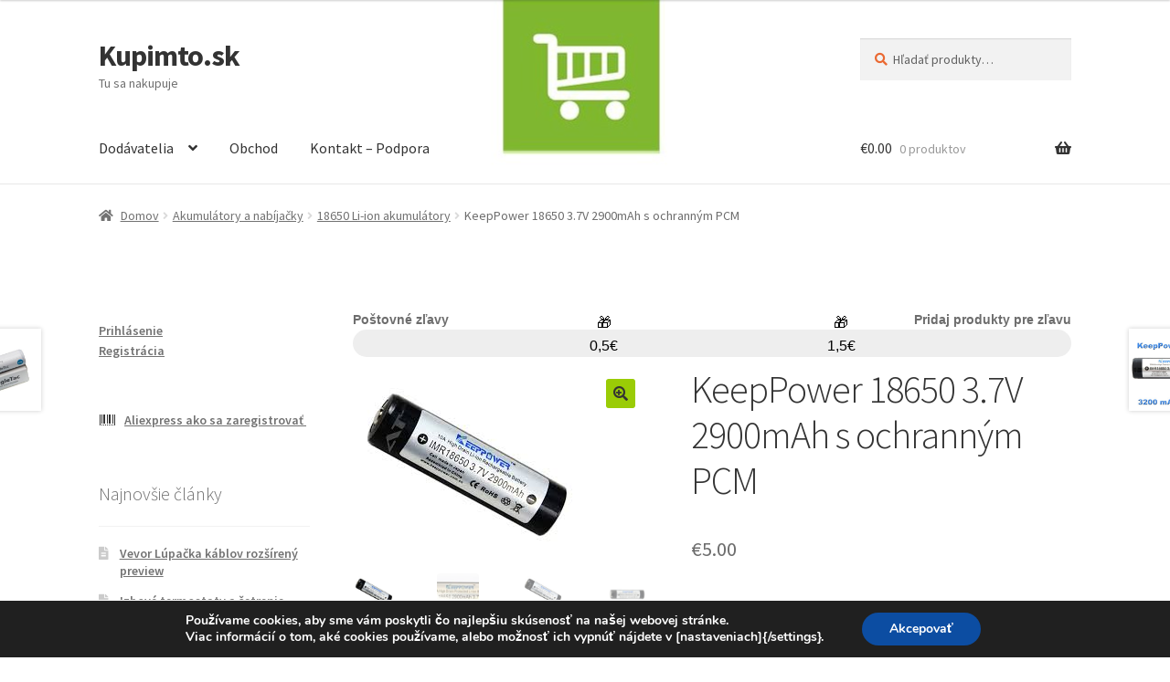

--- FILE ---
content_type: text/html; charset=UTF-8
request_url: https://kupimto.sk/produkt/keeppower-18650-3-7v-2900mah/
body_size: 31508
content:
<!doctype html>
<html lang="sk-SK">
<head>
<meta charset="UTF-8">
<meta name="viewport" content="width=device-width, initial-scale=1">
<link rel="profile" href="https://gmpg.org/xfn/11">
<link rel="pingback" href="https://kupimto.sk/xmlrpc.php">

<meta name='robots' content='index, follow, max-image-preview:large, max-snippet:-1, max-video-preview:-1' />
	<style>img:is([sizes="auto" i], [sizes^="auto," i]) { contain-intrinsic-size: 3000px 1500px }</style>
	
	<!-- This site is optimized with the Yoast SEO plugin v26.7 - https://yoast.com/wordpress/plugins/seo/ -->
	<title>KeepPower 18650 3.7V 2900mAh s ochranným PCM - Kupimto.sk</title>
	<link rel="canonical" href="https://kupimto.sk/produkt/keeppower-18650-3-7v-2900mah/" />
	<meta property="og:locale" content="sk_SK" />
	<meta property="og:type" content="article" />
	<meta property="og:title" content="KeepPower 18650 3.7V 2900mAh s ochranným PCM - Kupimto.sk" />
	<meta property="og:description" content="Li-ion akumulátory KeepPower  sú skvelá kombinácia vysokej výdrže pod záťažou a dlhej životnosti vďaka ochrannému PCM obvodu ktorý zabraní nesprávnemu zaobchádzaniu s 18650 článkom chráni ho pred neprimeraným vybíjací prúdom , skratom, vysokým vybitím alebo naopak prebitím nad 4.2V. Jadro batérie Keepower  tvorí  kvalitný článok  (jadro) Panasonic 18650PD ktorý je skombinovaný s ochranným obvodom &nbsp; [&hellip;]" />
	<meta property="og:url" content="https://kupimto.sk/produkt/keeppower-18650-3-7v-2900mah/" />
	<meta property="og:site_name" content="Kupimto.sk" />
	<meta property="article:modified_time" content="2025-08-12T05:20:24+00:00" />
	<meta property="og:image" content="https://kupimto.sk/wp-content/uploads/2015/02/keeppower-18650-li-ion-ochranym-obvodom.jpg" />
	<meta property="og:image:width" content="251" />
	<meta property="og:image:height" content="201" />
	<meta property="og:image:type" content="image/jpeg" />
	<meta name="twitter:card" content="summary_large_image" />
	<meta name="twitter:label1" content="Predpokladaný čas čítania" />
	<meta name="twitter:data1" content="1 minúta" />
	<script type="application/ld+json" class="yoast-schema-graph">{"@context":"https://schema.org","@graph":[{"@type":"WebPage","@id":"https://kupimto.sk/produkt/keeppower-18650-3-7v-2900mah/","url":"https://kupimto.sk/produkt/keeppower-18650-3-7v-2900mah/","name":"KeepPower 18650 3.7V 2900mAh s ochranným PCM - Kupimto.sk","isPartOf":{"@id":"https://kupimto.sk/#website"},"primaryImageOfPage":{"@id":"https://kupimto.sk/produkt/keeppower-18650-3-7v-2900mah/#primaryimage"},"image":{"@id":"https://kupimto.sk/produkt/keeppower-18650-3-7v-2900mah/#primaryimage"},"thumbnailUrl":"https://kupimto.sk/wp-content/uploads/2015/02/keeppower-18650-li-ion-ochranym-obvodom.jpg","datePublished":"2015-02-20T12:49:51+00:00","dateModified":"2025-08-12T05:20:24+00:00","breadcrumb":{"@id":"https://kupimto.sk/produkt/keeppower-18650-3-7v-2900mah/#breadcrumb"},"inLanguage":"sk-SK","potentialAction":[{"@type":"ReadAction","target":["https://kupimto.sk/produkt/keeppower-18650-3-7v-2900mah/"]}]},{"@type":"ImageObject","inLanguage":"sk-SK","@id":"https://kupimto.sk/produkt/keeppower-18650-3-7v-2900mah/#primaryimage","url":"https://kupimto.sk/wp-content/uploads/2015/02/keeppower-18650-li-ion-ochranym-obvodom.jpg","contentUrl":"https://kupimto.sk/wp-content/uploads/2015/02/keeppower-18650-li-ion-ochranym-obvodom.jpg","width":251,"height":201},{"@type":"BreadcrumbList","@id":"https://kupimto.sk/produkt/keeppower-18650-3-7v-2900mah/#breadcrumb","itemListElement":[{"@type":"ListItem","position":1,"name":"Home","item":"https://kupimto.sk/"},{"@type":"ListItem","position":2,"name":"Obchod","item":"https://kupimto.sk/"},{"@type":"ListItem","position":3,"name":"KeepPower 18650 3.7V 2900mAh s ochranným PCM"}]},{"@type":"WebSite","@id":"https://kupimto.sk/#website","url":"https://kupimto.sk/","name":"Kupimto.sk","description":"Tu sa nakupuje","potentialAction":[{"@type":"SearchAction","target":{"@type":"EntryPoint","urlTemplate":"https://kupimto.sk/?s={search_term_string}"},"query-input":{"@type":"PropertyValueSpecification","valueRequired":true,"valueName":"search_term_string"}}],"inLanguage":"sk-SK"}]}</script>
	<!-- / Yoast SEO plugin. -->


<link rel='dns-prefetch' href='//www.googletagmanager.com' />
<link rel='dns-prefetch' href='//fonts.googleapis.com' />
<link rel="alternate" type="application/rss+xml" title="RSS kanál: Kupimto.sk &raquo;" href="https://kupimto.sk/feed/" />
<link rel="alternate" type="application/rss+xml" title="RSS kanál komentárov webu Kupimto.sk &raquo;" href="https://kupimto.sk/comments/feed/" />
<link rel="alternate" type="application/rss+xml" title="RSS kanál komentárov webu Kupimto.sk &raquo; ku článku KeepPower  18650 3.7V 2900mAh s ochranným PCM" href="https://kupimto.sk/produkt/keeppower-18650-3-7v-2900mah/feed/" />
<script>
window._wpemojiSettings = {"baseUrl":"https:\/\/s.w.org\/images\/core\/emoji\/16.0.1\/72x72\/","ext":".png","svgUrl":"https:\/\/s.w.org\/images\/core\/emoji\/16.0.1\/svg\/","svgExt":".svg","source":{"concatemoji":"https:\/\/kupimto.sk\/wp-includes\/js\/wp-emoji-release.min.js?ver=6.8.3"}};
/*! This file is auto-generated */
!function(s,n){var o,i,e;function c(e){try{var t={supportTests:e,timestamp:(new Date).valueOf()};sessionStorage.setItem(o,JSON.stringify(t))}catch(e){}}function p(e,t,n){e.clearRect(0,0,e.canvas.width,e.canvas.height),e.fillText(t,0,0);var t=new Uint32Array(e.getImageData(0,0,e.canvas.width,e.canvas.height).data),a=(e.clearRect(0,0,e.canvas.width,e.canvas.height),e.fillText(n,0,0),new Uint32Array(e.getImageData(0,0,e.canvas.width,e.canvas.height).data));return t.every(function(e,t){return e===a[t]})}function u(e,t){e.clearRect(0,0,e.canvas.width,e.canvas.height),e.fillText(t,0,0);for(var n=e.getImageData(16,16,1,1),a=0;a<n.data.length;a++)if(0!==n.data[a])return!1;return!0}function f(e,t,n,a){switch(t){case"flag":return n(e,"\ud83c\udff3\ufe0f\u200d\u26a7\ufe0f","\ud83c\udff3\ufe0f\u200b\u26a7\ufe0f")?!1:!n(e,"\ud83c\udde8\ud83c\uddf6","\ud83c\udde8\u200b\ud83c\uddf6")&&!n(e,"\ud83c\udff4\udb40\udc67\udb40\udc62\udb40\udc65\udb40\udc6e\udb40\udc67\udb40\udc7f","\ud83c\udff4\u200b\udb40\udc67\u200b\udb40\udc62\u200b\udb40\udc65\u200b\udb40\udc6e\u200b\udb40\udc67\u200b\udb40\udc7f");case"emoji":return!a(e,"\ud83e\udedf")}return!1}function g(e,t,n,a){var r="undefined"!=typeof WorkerGlobalScope&&self instanceof WorkerGlobalScope?new OffscreenCanvas(300,150):s.createElement("canvas"),o=r.getContext("2d",{willReadFrequently:!0}),i=(o.textBaseline="top",o.font="600 32px Arial",{});return e.forEach(function(e){i[e]=t(o,e,n,a)}),i}function t(e){var t=s.createElement("script");t.src=e,t.defer=!0,s.head.appendChild(t)}"undefined"!=typeof Promise&&(o="wpEmojiSettingsSupports",i=["flag","emoji"],n.supports={everything:!0,everythingExceptFlag:!0},e=new Promise(function(e){s.addEventListener("DOMContentLoaded",e,{once:!0})}),new Promise(function(t){var n=function(){try{var e=JSON.parse(sessionStorage.getItem(o));if("object"==typeof e&&"number"==typeof e.timestamp&&(new Date).valueOf()<e.timestamp+604800&&"object"==typeof e.supportTests)return e.supportTests}catch(e){}return null}();if(!n){if("undefined"!=typeof Worker&&"undefined"!=typeof OffscreenCanvas&&"undefined"!=typeof URL&&URL.createObjectURL&&"undefined"!=typeof Blob)try{var e="postMessage("+g.toString()+"("+[JSON.stringify(i),f.toString(),p.toString(),u.toString()].join(",")+"));",a=new Blob([e],{type:"text/javascript"}),r=new Worker(URL.createObjectURL(a),{name:"wpTestEmojiSupports"});return void(r.onmessage=function(e){c(n=e.data),r.terminate(),t(n)})}catch(e){}c(n=g(i,f,p,u))}t(n)}).then(function(e){for(var t in e)n.supports[t]=e[t],n.supports.everything=n.supports.everything&&n.supports[t],"flag"!==t&&(n.supports.everythingExceptFlag=n.supports.everythingExceptFlag&&n.supports[t]);n.supports.everythingExceptFlag=n.supports.everythingExceptFlag&&!n.supports.flag,n.DOMReady=!1,n.readyCallback=function(){n.DOMReady=!0}}).then(function(){return e}).then(function(){var e;n.supports.everything||(n.readyCallback(),(e=n.source||{}).concatemoji?t(e.concatemoji):e.wpemoji&&e.twemoji&&(t(e.twemoji),t(e.wpemoji)))}))}((window,document),window._wpemojiSettings);
</script>
<style id='wp-emoji-styles-inline-css'>

	img.wp-smiley, img.emoji {
		display: inline !important;
		border: none !important;
		box-shadow: none !important;
		height: 1em !important;
		width: 1em !important;
		margin: 0 0.07em !important;
		vertical-align: -0.1em !important;
		background: none !important;
		padding: 0 !important;
	}
</style>
<link rel='stylesheet' id='wp-block-library-css' href='https://kupimto.sk/wp-includes/css/dist/block-library/style.min.css?ver=6.8.3' media='all' />
<style id='wp-block-library-theme-inline-css'>
.wp-block-audio :where(figcaption){color:#555;font-size:13px;text-align:center}.is-dark-theme .wp-block-audio :where(figcaption){color:#ffffffa6}.wp-block-audio{margin:0 0 1em}.wp-block-code{border:1px solid #ccc;border-radius:4px;font-family:Menlo,Consolas,monaco,monospace;padding:.8em 1em}.wp-block-embed :where(figcaption){color:#555;font-size:13px;text-align:center}.is-dark-theme .wp-block-embed :where(figcaption){color:#ffffffa6}.wp-block-embed{margin:0 0 1em}.blocks-gallery-caption{color:#555;font-size:13px;text-align:center}.is-dark-theme .blocks-gallery-caption{color:#ffffffa6}:root :where(.wp-block-image figcaption){color:#555;font-size:13px;text-align:center}.is-dark-theme :root :where(.wp-block-image figcaption){color:#ffffffa6}.wp-block-image{margin:0 0 1em}.wp-block-pullquote{border-bottom:4px solid;border-top:4px solid;color:currentColor;margin-bottom:1.75em}.wp-block-pullquote cite,.wp-block-pullquote footer,.wp-block-pullquote__citation{color:currentColor;font-size:.8125em;font-style:normal;text-transform:uppercase}.wp-block-quote{border-left:.25em solid;margin:0 0 1.75em;padding-left:1em}.wp-block-quote cite,.wp-block-quote footer{color:currentColor;font-size:.8125em;font-style:normal;position:relative}.wp-block-quote:where(.has-text-align-right){border-left:none;border-right:.25em solid;padding-left:0;padding-right:1em}.wp-block-quote:where(.has-text-align-center){border:none;padding-left:0}.wp-block-quote.is-large,.wp-block-quote.is-style-large,.wp-block-quote:where(.is-style-plain){border:none}.wp-block-search .wp-block-search__label{font-weight:700}.wp-block-search__button{border:1px solid #ccc;padding:.375em .625em}:where(.wp-block-group.has-background){padding:1.25em 2.375em}.wp-block-separator.has-css-opacity{opacity:.4}.wp-block-separator{border:none;border-bottom:2px solid;margin-left:auto;margin-right:auto}.wp-block-separator.has-alpha-channel-opacity{opacity:1}.wp-block-separator:not(.is-style-wide):not(.is-style-dots){width:100px}.wp-block-separator.has-background:not(.is-style-dots){border-bottom:none;height:1px}.wp-block-separator.has-background:not(.is-style-wide):not(.is-style-dots){height:2px}.wp-block-table{margin:0 0 1em}.wp-block-table td,.wp-block-table th{word-break:normal}.wp-block-table :where(figcaption){color:#555;font-size:13px;text-align:center}.is-dark-theme .wp-block-table :where(figcaption){color:#ffffffa6}.wp-block-video :where(figcaption){color:#555;font-size:13px;text-align:center}.is-dark-theme .wp-block-video :where(figcaption){color:#ffffffa6}.wp-block-video{margin:0 0 1em}:root :where(.wp-block-template-part.has-background){margin-bottom:0;margin-top:0;padding:1.25em 2.375em}
</style>
<style id='classic-theme-styles-inline-css'>
/*! This file is auto-generated */
.wp-block-button__link{color:#fff;background-color:#32373c;border-radius:9999px;box-shadow:none;text-decoration:none;padding:calc(.667em + 2px) calc(1.333em + 2px);font-size:1.125em}.wp-block-file__button{background:#32373c;color:#fff;text-decoration:none}
</style>
<link rel='stylesheet' id='storefront-gutenberg-blocks-css' href='https://kupimto.sk/wp-content/themes/storefront/assets/css/base/gutenberg-blocks.css?ver=4.6.0' media='all' />
<style id='storefront-gutenberg-blocks-inline-css'>

				.wp-block-button__link:not(.has-text-color) {
					color: #333333;
				}

				.wp-block-button__link:not(.has-text-color):hover,
				.wp-block-button__link:not(.has-text-color):focus,
				.wp-block-button__link:not(.has-text-color):active {
					color: #333333;
				}

				.wp-block-button__link:not(.has-background) {
					background-color: #9acc06;
				}

				.wp-block-button__link:not(.has-background):hover,
				.wp-block-button__link:not(.has-background):focus,
				.wp-block-button__link:not(.has-background):active {
					border-color: #81b300;
					background-color: #81b300;
				}

				.wc-block-grid__products .wc-block-grid__product .wp-block-button__link {
					background-color: #9acc06;
					border-color: #9acc06;
					color: #333333;
				}

				.wp-block-quote footer,
				.wp-block-quote cite,
				.wp-block-quote__citation {
					color: #6d6d6d;
				}

				.wp-block-pullquote cite,
				.wp-block-pullquote footer,
				.wp-block-pullquote__citation {
					color: #6d6d6d;
				}

				.wp-block-image figcaption {
					color: #6d6d6d;
				}

				.wp-block-separator.is-style-dots::before {
					color: #333333;
				}

				.wp-block-file a.wp-block-file__button {
					color: #333333;
					background-color: #9acc06;
					border-color: #9acc06;
				}

				.wp-block-file a.wp-block-file__button:hover,
				.wp-block-file a.wp-block-file__button:focus,
				.wp-block-file a.wp-block-file__button:active {
					color: #333333;
					background-color: #81b300;
				}

				.wp-block-code,
				.wp-block-preformatted pre {
					color: #6d6d6d;
				}

				.wp-block-table:not( .has-background ):not( .is-style-stripes ) tbody tr:nth-child(2n) td {
					background-color: #fdfdfd;
				}

				.wp-block-cover .wp-block-cover__inner-container h1:not(.has-text-color),
				.wp-block-cover .wp-block-cover__inner-container h2:not(.has-text-color),
				.wp-block-cover .wp-block-cover__inner-container h3:not(.has-text-color),
				.wp-block-cover .wp-block-cover__inner-container h4:not(.has-text-color),
				.wp-block-cover .wp-block-cover__inner-container h5:not(.has-text-color),
				.wp-block-cover .wp-block-cover__inner-container h6:not(.has-text-color) {
					color: #000000;
				}

				.wc-block-components-price-slider__range-input-progress,
				.rtl .wc-block-components-price-slider__range-input-progress {
					--range-color: #ea7746;
				}

				/* Target only IE11 */
				@media all and (-ms-high-contrast: none), (-ms-high-contrast: active) {
					.wc-block-components-price-slider__range-input-progress {
						background: #ea7746;
					}
				}

				.wc-block-components-button:not(.is-link) {
					background-color: #0dbc15;
					color: #ffffff;
				}

				.wc-block-components-button:not(.is-link):hover,
				.wc-block-components-button:not(.is-link):focus,
				.wc-block-components-button:not(.is-link):active {
					background-color: #00a300;
					color: #ffffff;
				}

				.wc-block-components-button:not(.is-link):disabled {
					background-color: #0dbc15;
					color: #ffffff;
				}

				.wc-block-cart__submit-container {
					background-color: #ffffff;
				}

				.wc-block-cart__submit-container::before {
					color: rgba(220,220,220,0.5);
				}

				.wc-block-components-order-summary-item__quantity {
					background-color: #ffffff;
					border-color: #6d6d6d;
					box-shadow: 0 0 0 2px #ffffff;
					color: #6d6d6d;
				}
			
</style>
<style id='global-styles-inline-css'>
:root{--wp--preset--aspect-ratio--square: 1;--wp--preset--aspect-ratio--4-3: 4/3;--wp--preset--aspect-ratio--3-4: 3/4;--wp--preset--aspect-ratio--3-2: 3/2;--wp--preset--aspect-ratio--2-3: 2/3;--wp--preset--aspect-ratio--16-9: 16/9;--wp--preset--aspect-ratio--9-16: 9/16;--wp--preset--color--black: #000000;--wp--preset--color--cyan-bluish-gray: #abb8c3;--wp--preset--color--white: #ffffff;--wp--preset--color--pale-pink: #f78da7;--wp--preset--color--vivid-red: #cf2e2e;--wp--preset--color--luminous-vivid-orange: #ff6900;--wp--preset--color--luminous-vivid-amber: #fcb900;--wp--preset--color--light-green-cyan: #7bdcb5;--wp--preset--color--vivid-green-cyan: #00d084;--wp--preset--color--pale-cyan-blue: #8ed1fc;--wp--preset--color--vivid-cyan-blue: #0693e3;--wp--preset--color--vivid-purple: #9b51e0;--wp--preset--gradient--vivid-cyan-blue-to-vivid-purple: linear-gradient(135deg,rgba(6,147,227,1) 0%,rgb(155,81,224) 100%);--wp--preset--gradient--light-green-cyan-to-vivid-green-cyan: linear-gradient(135deg,rgb(122,220,180) 0%,rgb(0,208,130) 100%);--wp--preset--gradient--luminous-vivid-amber-to-luminous-vivid-orange: linear-gradient(135deg,rgba(252,185,0,1) 0%,rgba(255,105,0,1) 100%);--wp--preset--gradient--luminous-vivid-orange-to-vivid-red: linear-gradient(135deg,rgba(255,105,0,1) 0%,rgb(207,46,46) 100%);--wp--preset--gradient--very-light-gray-to-cyan-bluish-gray: linear-gradient(135deg,rgb(238,238,238) 0%,rgb(169,184,195) 100%);--wp--preset--gradient--cool-to-warm-spectrum: linear-gradient(135deg,rgb(74,234,220) 0%,rgb(151,120,209) 20%,rgb(207,42,186) 40%,rgb(238,44,130) 60%,rgb(251,105,98) 80%,rgb(254,248,76) 100%);--wp--preset--gradient--blush-light-purple: linear-gradient(135deg,rgb(255,206,236) 0%,rgb(152,150,240) 100%);--wp--preset--gradient--blush-bordeaux: linear-gradient(135deg,rgb(254,205,165) 0%,rgb(254,45,45) 50%,rgb(107,0,62) 100%);--wp--preset--gradient--luminous-dusk: linear-gradient(135deg,rgb(255,203,112) 0%,rgb(199,81,192) 50%,rgb(65,88,208) 100%);--wp--preset--gradient--pale-ocean: linear-gradient(135deg,rgb(255,245,203) 0%,rgb(182,227,212) 50%,rgb(51,167,181) 100%);--wp--preset--gradient--electric-grass: linear-gradient(135deg,rgb(202,248,128) 0%,rgb(113,206,126) 100%);--wp--preset--gradient--midnight: linear-gradient(135deg,rgb(2,3,129) 0%,rgb(40,116,252) 100%);--wp--preset--font-size--small: 14px;--wp--preset--font-size--medium: 23px;--wp--preset--font-size--large: 26px;--wp--preset--font-size--x-large: 42px;--wp--preset--font-size--normal: 16px;--wp--preset--font-size--huge: 37px;--wp--preset--spacing--20: 0.44rem;--wp--preset--spacing--30: 0.67rem;--wp--preset--spacing--40: 1rem;--wp--preset--spacing--50: 1.5rem;--wp--preset--spacing--60: 2.25rem;--wp--preset--spacing--70: 3.38rem;--wp--preset--spacing--80: 5.06rem;--wp--preset--shadow--natural: 6px 6px 9px rgba(0, 0, 0, 0.2);--wp--preset--shadow--deep: 12px 12px 50px rgba(0, 0, 0, 0.4);--wp--preset--shadow--sharp: 6px 6px 0px rgba(0, 0, 0, 0.2);--wp--preset--shadow--outlined: 6px 6px 0px -3px rgba(255, 255, 255, 1), 6px 6px rgba(0, 0, 0, 1);--wp--preset--shadow--crisp: 6px 6px 0px rgba(0, 0, 0, 1);}:root :where(.is-layout-flow) > :first-child{margin-block-start: 0;}:root :where(.is-layout-flow) > :last-child{margin-block-end: 0;}:root :where(.is-layout-flow) > *{margin-block-start: 24px;margin-block-end: 0;}:root :where(.is-layout-constrained) > :first-child{margin-block-start: 0;}:root :where(.is-layout-constrained) > :last-child{margin-block-end: 0;}:root :where(.is-layout-constrained) > *{margin-block-start: 24px;margin-block-end: 0;}:root :where(.is-layout-flex){gap: 24px;}:root :where(.is-layout-grid){gap: 24px;}body .is-layout-flex{display: flex;}.is-layout-flex{flex-wrap: wrap;align-items: center;}.is-layout-flex > :is(*, div){margin: 0;}body .is-layout-grid{display: grid;}.is-layout-grid > :is(*, div){margin: 0;}.has-black-color{color: var(--wp--preset--color--black) !important;}.has-cyan-bluish-gray-color{color: var(--wp--preset--color--cyan-bluish-gray) !important;}.has-white-color{color: var(--wp--preset--color--white) !important;}.has-pale-pink-color{color: var(--wp--preset--color--pale-pink) !important;}.has-vivid-red-color{color: var(--wp--preset--color--vivid-red) !important;}.has-luminous-vivid-orange-color{color: var(--wp--preset--color--luminous-vivid-orange) !important;}.has-luminous-vivid-amber-color{color: var(--wp--preset--color--luminous-vivid-amber) !important;}.has-light-green-cyan-color{color: var(--wp--preset--color--light-green-cyan) !important;}.has-vivid-green-cyan-color{color: var(--wp--preset--color--vivid-green-cyan) !important;}.has-pale-cyan-blue-color{color: var(--wp--preset--color--pale-cyan-blue) !important;}.has-vivid-cyan-blue-color{color: var(--wp--preset--color--vivid-cyan-blue) !important;}.has-vivid-purple-color{color: var(--wp--preset--color--vivid-purple) !important;}.has-black-background-color{background-color: var(--wp--preset--color--black) !important;}.has-cyan-bluish-gray-background-color{background-color: var(--wp--preset--color--cyan-bluish-gray) !important;}.has-white-background-color{background-color: var(--wp--preset--color--white) !important;}.has-pale-pink-background-color{background-color: var(--wp--preset--color--pale-pink) !important;}.has-vivid-red-background-color{background-color: var(--wp--preset--color--vivid-red) !important;}.has-luminous-vivid-orange-background-color{background-color: var(--wp--preset--color--luminous-vivid-orange) !important;}.has-luminous-vivid-amber-background-color{background-color: var(--wp--preset--color--luminous-vivid-amber) !important;}.has-light-green-cyan-background-color{background-color: var(--wp--preset--color--light-green-cyan) !important;}.has-vivid-green-cyan-background-color{background-color: var(--wp--preset--color--vivid-green-cyan) !important;}.has-pale-cyan-blue-background-color{background-color: var(--wp--preset--color--pale-cyan-blue) !important;}.has-vivid-cyan-blue-background-color{background-color: var(--wp--preset--color--vivid-cyan-blue) !important;}.has-vivid-purple-background-color{background-color: var(--wp--preset--color--vivid-purple) !important;}.has-black-border-color{border-color: var(--wp--preset--color--black) !important;}.has-cyan-bluish-gray-border-color{border-color: var(--wp--preset--color--cyan-bluish-gray) !important;}.has-white-border-color{border-color: var(--wp--preset--color--white) !important;}.has-pale-pink-border-color{border-color: var(--wp--preset--color--pale-pink) !important;}.has-vivid-red-border-color{border-color: var(--wp--preset--color--vivid-red) !important;}.has-luminous-vivid-orange-border-color{border-color: var(--wp--preset--color--luminous-vivid-orange) !important;}.has-luminous-vivid-amber-border-color{border-color: var(--wp--preset--color--luminous-vivid-amber) !important;}.has-light-green-cyan-border-color{border-color: var(--wp--preset--color--light-green-cyan) !important;}.has-vivid-green-cyan-border-color{border-color: var(--wp--preset--color--vivid-green-cyan) !important;}.has-pale-cyan-blue-border-color{border-color: var(--wp--preset--color--pale-cyan-blue) !important;}.has-vivid-cyan-blue-border-color{border-color: var(--wp--preset--color--vivid-cyan-blue) !important;}.has-vivid-purple-border-color{border-color: var(--wp--preset--color--vivid-purple) !important;}.has-vivid-cyan-blue-to-vivid-purple-gradient-background{background: var(--wp--preset--gradient--vivid-cyan-blue-to-vivid-purple) !important;}.has-light-green-cyan-to-vivid-green-cyan-gradient-background{background: var(--wp--preset--gradient--light-green-cyan-to-vivid-green-cyan) !important;}.has-luminous-vivid-amber-to-luminous-vivid-orange-gradient-background{background: var(--wp--preset--gradient--luminous-vivid-amber-to-luminous-vivid-orange) !important;}.has-luminous-vivid-orange-to-vivid-red-gradient-background{background: var(--wp--preset--gradient--luminous-vivid-orange-to-vivid-red) !important;}.has-very-light-gray-to-cyan-bluish-gray-gradient-background{background: var(--wp--preset--gradient--very-light-gray-to-cyan-bluish-gray) !important;}.has-cool-to-warm-spectrum-gradient-background{background: var(--wp--preset--gradient--cool-to-warm-spectrum) !important;}.has-blush-light-purple-gradient-background{background: var(--wp--preset--gradient--blush-light-purple) !important;}.has-blush-bordeaux-gradient-background{background: var(--wp--preset--gradient--blush-bordeaux) !important;}.has-luminous-dusk-gradient-background{background: var(--wp--preset--gradient--luminous-dusk) !important;}.has-pale-ocean-gradient-background{background: var(--wp--preset--gradient--pale-ocean) !important;}.has-electric-grass-gradient-background{background: var(--wp--preset--gradient--electric-grass) !important;}.has-midnight-gradient-background{background: var(--wp--preset--gradient--midnight) !important;}.has-small-font-size{font-size: var(--wp--preset--font-size--small) !important;}.has-medium-font-size{font-size: var(--wp--preset--font-size--medium) !important;}.has-large-font-size{font-size: var(--wp--preset--font-size--large) !important;}.has-x-large-font-size{font-size: var(--wp--preset--font-size--x-large) !important;}
:root :where(.wp-block-pullquote){font-size: 1.5em;line-height: 1.6;}
</style>
<link rel='stylesheet' id='related_products_style-css' href='https://kupimto.sk/wp-content/plugins/related-products-manager-woocommerce/includes/css/related-products.css?ver=1.0' media='all' />
<link rel='stylesheet' id='photoswipe-css' href='https://kupimto.sk/wp-content/plugins/woocommerce/assets/css/photoswipe/photoswipe.min.css?ver=10.1.3' media='all' />
<link rel='stylesheet' id='photoswipe-default-skin-css' href='https://kupimto.sk/wp-content/plugins/woocommerce/assets/css/photoswipe/default-skin/default-skin.min.css?ver=10.1.3' media='all' />
<style id='woocommerce-inline-inline-css'>
.woocommerce form .form-row .required { visibility: visible; }
</style>
<link rel='stylesheet' id='dashicons-css' href='https://kupimto.sk/wp-includes/css/dashicons.min.css?ver=6.8.3' media='all' />
<style id='dashicons-inline-css'>
[data-font="Dashicons"]:before {font-family: 'Dashicons' !important;content: attr(data-icon) !important;speak: none !important;font-weight: normal !important;font-variant: normal !important;text-transform: none !important;line-height: 1 !important;font-style: normal !important;-webkit-font-smoothing: antialiased !important;-moz-osx-font-smoothing: grayscale !important;}
</style>
<link rel='stylesheet' id='yaydp-frontend-pricing-table-css' href='https://kupimto.sk/wp-content/plugins/yaypricing/assets/css/pricing-table.css?ver=3.5.4' media='all' />
<link rel='stylesheet' id='yaydp-frontend-index-css' href='https://kupimto.sk/wp-content/plugins/yaypricing/assets/css/index.css?ver=3.5.4' media='all' />
<link rel='stylesheet' id='yith-infs-style-css' href='https://kupimto.sk/wp-content/plugins/yith-infinite-scrolling/assets/css/frontend.css?ver=2.2.0' media='all' />
<link rel='stylesheet' id='brands-styles-css' href='https://kupimto.sk/wp-content/plugins/woocommerce/assets/css/brands.css?ver=10.1.3' media='all' />
<link rel='stylesheet' id='storefront-style-css' href='https://kupimto.sk/wp-content/themes/storefront/style.css?ver=4.6.0' media='all' />
<style id='storefront-style-inline-css'>

    @media (max-width:768px) {
        /* Sticky hore na produkte */
        .kt-progress-wrapper.product {
            position: fixed !important;
            top:0;
            left:0;
            width:100%;
            z-index:9999;
            background:#fff;
            padding:10px;
            border-bottom:1px solid #ddd;
        }

        /* Sticky dole na footer */
        .kt-progress-wrapper.footer {
            position: fixed !important;
            bottom:0;
            left:0;
            width:100%;
            z-index:9999;
            background:#fff;
            padding:10px;
            border-top:1px solid #ddd;
        }

        /* padding aby sa obsah neprekryl sticky barom */
        body { padding-top:50px; padding-bottom:50px; }
    }

			.main-navigation ul li a,
			.site-title a,
			ul.menu li a,
			.site-branding h1 a,
			button.menu-toggle,
			button.menu-toggle:hover,
			.handheld-navigation .dropdown-toggle {
				color: #333333;
			}

			button.menu-toggle,
			button.menu-toggle:hover {
				border-color: #333333;
			}

			.main-navigation ul li a:hover,
			.main-navigation ul li:hover > a,
			.site-title a:hover,
			.site-header ul.menu li.current-menu-item > a {
				color: #747474;
			}

			table:not( .has-background ) th {
				background-color: #f8f8f8;
			}

			table:not( .has-background ) tbody td {
				background-color: #fdfdfd;
			}

			table:not( .has-background ) tbody tr:nth-child(2n) td,
			fieldset,
			fieldset legend {
				background-color: #fbfbfb;
			}

			.site-header,
			.secondary-navigation ul ul,
			.main-navigation ul.menu > li.menu-item-has-children:after,
			.secondary-navigation ul.menu ul,
			.storefront-handheld-footer-bar,
			.storefront-handheld-footer-bar ul li > a,
			.storefront-handheld-footer-bar ul li.search .site-search,
			button.menu-toggle,
			button.menu-toggle:hover {
				background-color: #f7f7f7;
			}

			p.site-description,
			.site-header,
			.storefront-handheld-footer-bar {
				color: #707070;
			}

			button.menu-toggle:after,
			button.menu-toggle:before,
			button.menu-toggle span:before {
				background-color: #333333;
			}

			h1, h2, h3, h4, h5, h6, .wc-block-grid__product-title {
				color: #333333;
			}

			.widget h1 {
				border-bottom-color: #333333;
			}

			body,
			.secondary-navigation a {
				color: #6d6d6d;
			}

			.widget-area .widget a,
			.hentry .entry-header .posted-on a,
			.hentry .entry-header .post-author a,
			.hentry .entry-header .post-comments a,
			.hentry .entry-header .byline a {
				color: #727272;
			}

			a {
				color: #ea7746;
			}

			a:focus,
			button:focus,
			.button.alt:focus,
			input:focus,
			textarea:focus,
			input[type="button"]:focus,
			input[type="reset"]:focus,
			input[type="submit"]:focus,
			input[type="email"]:focus,
			input[type="tel"]:focus,
			input[type="url"]:focus,
			input[type="password"]:focus,
			input[type="search"]:focus {
				outline-color: #ea7746;
			}

			button, input[type="button"], input[type="reset"], input[type="submit"], .button, .widget a.button {
				background-color: #9acc06;
				border-color: #9acc06;
				color: #333333;
			}

			button:hover, input[type="button"]:hover, input[type="reset"]:hover, input[type="submit"]:hover, .button:hover, .widget a.button:hover {
				background-color: #81b300;
				border-color: #81b300;
				color: #333333;
			}

			button.alt, input[type="button"].alt, input[type="reset"].alt, input[type="submit"].alt, .button.alt, .widget-area .widget a.button.alt {
				background-color: #0dbc15;
				border-color: #0dbc15;
				color: #ffffff;
			}

			button.alt:hover, input[type="button"].alt:hover, input[type="reset"].alt:hover, input[type="submit"].alt:hover, .button.alt:hover, .widget-area .widget a.button.alt:hover {
				background-color: #00a300;
				border-color: #00a300;
				color: #ffffff;
			}

			.pagination .page-numbers li .page-numbers.current {
				background-color: #e6e6e6;
				color: #636363;
			}

			#comments .comment-list .comment-content .comment-text {
				background-color: #f8f8f8;
			}

			.site-footer {
				background-color: #f0f0f0;
				color: #6d6d6d;
			}

			.site-footer a:not(.button):not(.components-button) {
				color: #333333;
			}

			.site-footer .storefront-handheld-footer-bar a:not(.button):not(.components-button) {
				color: #333333;
			}

			.site-footer h1, .site-footer h2, .site-footer h3, .site-footer h4, .site-footer h5, .site-footer h6, .site-footer .widget .widget-title, .site-footer .widget .widgettitle {
				color: #333333;
			}

			.page-template-template-homepage.has-post-thumbnail .type-page.has-post-thumbnail .entry-title {
				color: #000000;
			}

			.page-template-template-homepage.has-post-thumbnail .type-page.has-post-thumbnail .entry-content {
				color: #000000;
			}

			@media screen and ( min-width: 768px ) {
				.secondary-navigation ul.menu a:hover {
					color: #898989;
				}

				.secondary-navigation ul.menu a {
					color: #707070;
				}

				.main-navigation ul.menu ul.sub-menu,
				.main-navigation ul.nav-menu ul.children {
					background-color: #e8e8e8;
				}

				.site-header {
					border-bottom-color: #e8e8e8;
				}
			}
</style>
<link rel='stylesheet' id='storefront-icons-css' href='https://kupimto.sk/wp-content/themes/storefront/assets/css/base/icons.css?ver=4.6.0' media='all' />
<link rel='stylesheet' id='storefront-fonts-css' href='https://fonts.googleapis.com/css?family=Source+Sans+Pro%3A400%2C300%2C300italic%2C400italic%2C600%2C700%2C900&#038;subset=latin%2Clatin-ext&#038;ver=4.6.0' media='all' />
<link rel='stylesheet' id='storefront-woocommerce-style-css' href='https://kupimto.sk/wp-content/themes/storefront/assets/css/woocommerce/woocommerce.css?ver=4.6.0' media='all' />
<style id='storefront-woocommerce-style-inline-css'>
@font-face {
				font-family: star;
				src: url(https://kupimto.sk/wp-content/plugins/woocommerce/assets/fonts/star.eot);
				src:
					url(https://kupimto.sk/wp-content/plugins/woocommerce/assets/fonts/star.eot?#iefix) format("embedded-opentype"),
					url(https://kupimto.sk/wp-content/plugins/woocommerce/assets/fonts/star.woff) format("woff"),
					url(https://kupimto.sk/wp-content/plugins/woocommerce/assets/fonts/star.ttf) format("truetype"),
					url(https://kupimto.sk/wp-content/plugins/woocommerce/assets/fonts/star.svg#star) format("svg");
				font-weight: 400;
				font-style: normal;
			}
			@font-face {
				font-family: WooCommerce;
				src: url(https://kupimto.sk/wp-content/plugins/woocommerce/assets/fonts/WooCommerce.eot);
				src:
					url(https://kupimto.sk/wp-content/plugins/woocommerce/assets/fonts/WooCommerce.eot?#iefix) format("embedded-opentype"),
					url(https://kupimto.sk/wp-content/plugins/woocommerce/assets/fonts/WooCommerce.woff) format("woff"),
					url(https://kupimto.sk/wp-content/plugins/woocommerce/assets/fonts/WooCommerce.ttf) format("truetype"),
					url(https://kupimto.sk/wp-content/plugins/woocommerce/assets/fonts/WooCommerce.svg#WooCommerce) format("svg");
				font-weight: 400;
				font-style: normal;
			}

			a.cart-contents,
			.site-header-cart .widget_shopping_cart a {
				color: #333333;
			}

			a.cart-contents:hover,
			.site-header-cart .widget_shopping_cart a:hover,
			.site-header-cart:hover > li > a {
				color: #747474;
			}

			table.cart td.product-remove,
			table.cart td.actions {
				border-top-color: #ffffff;
			}

			.storefront-handheld-footer-bar ul li.cart .count {
				background-color: #333333;
				color: #f7f7f7;
				border-color: #f7f7f7;
			}

			.woocommerce-tabs ul.tabs li.active a,
			ul.products li.product .price,
			.onsale,
			.wc-block-grid__product-onsale,
			.widget_search form:before,
			.widget_product_search form:before {
				color: #6d6d6d;
			}

			.woocommerce-breadcrumb a,
			a.woocommerce-review-link,
			.product_meta a {
				color: #727272;
			}

			.wc-block-grid__product-onsale,
			.onsale {
				border-color: #6d6d6d;
			}

			.star-rating span:before,
			.quantity .plus, .quantity .minus,
			p.stars a:hover:after,
			p.stars a:after,
			.star-rating span:before,
			#payment .payment_methods li input[type=radio]:first-child:checked+label:before {
				color: #ea7746;
			}

			.widget_price_filter .ui-slider .ui-slider-range,
			.widget_price_filter .ui-slider .ui-slider-handle {
				background-color: #ea7746;
			}

			.order_details {
				background-color: #f8f8f8;
			}

			.order_details > li {
				border-bottom: 1px dotted #e3e3e3;
			}

			.order_details:before,
			.order_details:after {
				background: -webkit-linear-gradient(transparent 0,transparent 0),-webkit-linear-gradient(135deg,#f8f8f8 33.33%,transparent 33.33%),-webkit-linear-gradient(45deg,#f8f8f8 33.33%,transparent 33.33%)
			}

			#order_review {
				background-color: #ffffff;
			}

			#payment .payment_methods > li .payment_box,
			#payment .place-order {
				background-color: #fafafa;
			}

			#payment .payment_methods > li:not(.woocommerce-notice) {
				background-color: #f5f5f5;
			}

			#payment .payment_methods > li:not(.woocommerce-notice):hover {
				background-color: #f0f0f0;
			}

			.woocommerce-pagination .page-numbers li .page-numbers.current {
				background-color: #e6e6e6;
				color: #636363;
			}

			.wc-block-grid__product-onsale,
			.onsale,
			.woocommerce-pagination .page-numbers li .page-numbers:not(.current) {
				color: #6d6d6d;
			}

			p.stars a:before,
			p.stars a:hover~a:before,
			p.stars.selected a.active~a:before {
				color: #6d6d6d;
			}

			p.stars.selected a.active:before,
			p.stars:hover a:before,
			p.stars.selected a:not(.active):before,
			p.stars.selected a.active:before {
				color: #ea7746;
			}

			.single-product div.product .woocommerce-product-gallery .woocommerce-product-gallery__trigger {
				background-color: #9acc06;
				color: #333333;
			}

			.single-product div.product .woocommerce-product-gallery .woocommerce-product-gallery__trigger:hover {
				background-color: #81b300;
				border-color: #81b300;
				color: #333333;
			}

			.button.added_to_cart:focus,
			.button.wc-forward:focus {
				outline-color: #ea7746;
			}

			.added_to_cart,
			.site-header-cart .widget_shopping_cart a.button,
			.wc-block-grid__products .wc-block-grid__product .wp-block-button__link {
				background-color: #9acc06;
				border-color: #9acc06;
				color: #333333;
			}

			.added_to_cart:hover,
			.site-header-cart .widget_shopping_cart a.button:hover,
			.wc-block-grid__products .wc-block-grid__product .wp-block-button__link:hover {
				background-color: #81b300;
				border-color: #81b300;
				color: #333333;
			}

			.added_to_cart.alt, .added_to_cart, .widget a.button.checkout {
				background-color: #0dbc15;
				border-color: #0dbc15;
				color: #ffffff;
			}

			.added_to_cart.alt:hover, .added_to_cart:hover, .widget a.button.checkout:hover {
				background-color: #00a300;
				border-color: #00a300;
				color: #ffffff;
			}

			.button.loading {
				color: #9acc06;
			}

			.button.loading:hover {
				background-color: #9acc06;
			}

			.button.loading:after {
				color: #333333;
			}

			@media screen and ( min-width: 768px ) {
				.site-header-cart .widget_shopping_cart,
				.site-header .product_list_widget li .quantity {
					color: #707070;
				}

				.site-header-cart .widget_shopping_cart .buttons,
				.site-header-cart .widget_shopping_cart .total {
					background-color: #ededed;
				}

				.site-header-cart .widget_shopping_cart {
					background-color: #e8e8e8;
				}
			}
				.storefront-product-pagination a {
					color: #6d6d6d;
					background-color: #ffffff;
				}
				.storefront-sticky-add-to-cart {
					color: #6d6d6d;
					background-color: #ffffff;
				}

				.storefront-sticky-add-to-cart a:not(.button) {
					color: #333333;
				}
</style>
<link rel='stylesheet' id='storefront-woocommerce-brands-style-css' href='https://kupimto.sk/wp-content/themes/storefront/assets/css/woocommerce/extensions/brands.css?ver=4.6.0' media='all' />
<link rel='stylesheet' id='moove_gdpr_frontend-css' href='https://kupimto.sk/wp-content/plugins/gdpr-cookie-compliance/dist/styles/gdpr-main.css?ver=5.0.7' media='all' />
<style id='moove_gdpr_frontend-inline-css'>
#moove_gdpr_cookie_modal,#moove_gdpr_cookie_info_bar,.gdpr_cookie_settings_shortcode_content{font-family:&#039;Nunito&#039;,sans-serif}#moove_gdpr_save_popup_settings_button{background-color:#373737;color:#fff}#moove_gdpr_save_popup_settings_button:hover{background-color:#000}#moove_gdpr_cookie_info_bar .moove-gdpr-info-bar-container .moove-gdpr-info-bar-content a.mgbutton,#moove_gdpr_cookie_info_bar .moove-gdpr-info-bar-container .moove-gdpr-info-bar-content button.mgbutton{background-color:#0C4DA2}#moove_gdpr_cookie_modal .moove-gdpr-modal-content .moove-gdpr-modal-footer-content .moove-gdpr-button-holder a.mgbutton,#moove_gdpr_cookie_modal .moove-gdpr-modal-content .moove-gdpr-modal-footer-content .moove-gdpr-button-holder button.mgbutton,.gdpr_cookie_settings_shortcode_content .gdpr-shr-button.button-green{background-color:#0C4DA2;border-color:#0C4DA2}#moove_gdpr_cookie_modal .moove-gdpr-modal-content .moove-gdpr-modal-footer-content .moove-gdpr-button-holder a.mgbutton:hover,#moove_gdpr_cookie_modal .moove-gdpr-modal-content .moove-gdpr-modal-footer-content .moove-gdpr-button-holder button.mgbutton:hover,.gdpr_cookie_settings_shortcode_content .gdpr-shr-button.button-green:hover{background-color:#fff;color:#0C4DA2}#moove_gdpr_cookie_modal .moove-gdpr-modal-content .moove-gdpr-modal-close i,#moove_gdpr_cookie_modal .moove-gdpr-modal-content .moove-gdpr-modal-close span.gdpr-icon{background-color:#0C4DA2;border:1px solid #0C4DA2}#moove_gdpr_cookie_info_bar span.change-settings-button.focus-g,#moove_gdpr_cookie_info_bar span.change-settings-button:focus,#moove_gdpr_cookie_info_bar button.change-settings-button.focus-g,#moove_gdpr_cookie_info_bar button.change-settings-button:focus{-webkit-box-shadow:0 0 1px 3px #0C4DA2;-moz-box-shadow:0 0 1px 3px #0C4DA2;box-shadow:0 0 1px 3px #0C4DA2}#moove_gdpr_cookie_modal .moove-gdpr-modal-content .moove-gdpr-modal-close i:hover,#moove_gdpr_cookie_modal .moove-gdpr-modal-content .moove-gdpr-modal-close span.gdpr-icon:hover,#moove_gdpr_cookie_info_bar span[data-href]>u.change-settings-button{color:#0C4DA2}#moove_gdpr_cookie_modal .moove-gdpr-modal-content .moove-gdpr-modal-left-content #moove-gdpr-menu li.menu-item-selected a span.gdpr-icon,#moove_gdpr_cookie_modal .moove-gdpr-modal-content .moove-gdpr-modal-left-content #moove-gdpr-menu li.menu-item-selected button span.gdpr-icon{color:inherit}#moove_gdpr_cookie_modal .moove-gdpr-modal-content .moove-gdpr-modal-left-content #moove-gdpr-menu li a span.gdpr-icon,#moove_gdpr_cookie_modal .moove-gdpr-modal-content .moove-gdpr-modal-left-content #moove-gdpr-menu li button span.gdpr-icon{color:inherit}#moove_gdpr_cookie_modal .gdpr-acc-link{line-height:0;font-size:0;color:transparent;position:absolute}#moove_gdpr_cookie_modal .moove-gdpr-modal-content .moove-gdpr-modal-close:hover i,#moove_gdpr_cookie_modal .moove-gdpr-modal-content .moove-gdpr-modal-left-content #moove-gdpr-menu li a,#moove_gdpr_cookie_modal .moove-gdpr-modal-content .moove-gdpr-modal-left-content #moove-gdpr-menu li button,#moove_gdpr_cookie_modal .moove-gdpr-modal-content .moove-gdpr-modal-left-content #moove-gdpr-menu li button i,#moove_gdpr_cookie_modal .moove-gdpr-modal-content .moove-gdpr-modal-left-content #moove-gdpr-menu li a i,#moove_gdpr_cookie_modal .moove-gdpr-modal-content .moove-gdpr-tab-main .moove-gdpr-tab-main-content a:hover,#moove_gdpr_cookie_info_bar.moove-gdpr-dark-scheme .moove-gdpr-info-bar-container .moove-gdpr-info-bar-content a.mgbutton:hover,#moove_gdpr_cookie_info_bar.moove-gdpr-dark-scheme .moove-gdpr-info-bar-container .moove-gdpr-info-bar-content button.mgbutton:hover,#moove_gdpr_cookie_info_bar.moove-gdpr-dark-scheme .moove-gdpr-info-bar-container .moove-gdpr-info-bar-content a:hover,#moove_gdpr_cookie_info_bar.moove-gdpr-dark-scheme .moove-gdpr-info-bar-container .moove-gdpr-info-bar-content button:hover,#moove_gdpr_cookie_info_bar.moove-gdpr-dark-scheme .moove-gdpr-info-bar-container .moove-gdpr-info-bar-content span.change-settings-button:hover,#moove_gdpr_cookie_info_bar.moove-gdpr-dark-scheme .moove-gdpr-info-bar-container .moove-gdpr-info-bar-content button.change-settings-button:hover,#moove_gdpr_cookie_info_bar.moove-gdpr-dark-scheme .moove-gdpr-info-bar-container .moove-gdpr-info-bar-content u.change-settings-button:hover,#moove_gdpr_cookie_info_bar span[data-href]>u.change-settings-button,#moove_gdpr_cookie_info_bar.moove-gdpr-dark-scheme .moove-gdpr-info-bar-container .moove-gdpr-info-bar-content a.mgbutton.focus-g,#moove_gdpr_cookie_info_bar.moove-gdpr-dark-scheme .moove-gdpr-info-bar-container .moove-gdpr-info-bar-content button.mgbutton.focus-g,#moove_gdpr_cookie_info_bar.moove-gdpr-dark-scheme .moove-gdpr-info-bar-container .moove-gdpr-info-bar-content a.focus-g,#moove_gdpr_cookie_info_bar.moove-gdpr-dark-scheme .moove-gdpr-info-bar-container .moove-gdpr-info-bar-content button.focus-g,#moove_gdpr_cookie_info_bar.moove-gdpr-dark-scheme .moove-gdpr-info-bar-container .moove-gdpr-info-bar-content a.mgbutton:focus,#moove_gdpr_cookie_info_bar.moove-gdpr-dark-scheme .moove-gdpr-info-bar-container .moove-gdpr-info-bar-content button.mgbutton:focus,#moove_gdpr_cookie_info_bar.moove-gdpr-dark-scheme .moove-gdpr-info-bar-container .moove-gdpr-info-bar-content a:focus,#moove_gdpr_cookie_info_bar.moove-gdpr-dark-scheme .moove-gdpr-info-bar-container .moove-gdpr-info-bar-content button:focus,#moove_gdpr_cookie_info_bar.moove-gdpr-dark-scheme .moove-gdpr-info-bar-container .moove-gdpr-info-bar-content span.change-settings-button.focus-g,span.change-settings-button:focus,button.change-settings-button.focus-g,button.change-settings-button:focus,#moove_gdpr_cookie_info_bar.moove-gdpr-dark-scheme .moove-gdpr-info-bar-container .moove-gdpr-info-bar-content u.change-settings-button.focus-g,#moove_gdpr_cookie_info_bar.moove-gdpr-dark-scheme .moove-gdpr-info-bar-container .moove-gdpr-info-bar-content u.change-settings-button:focus{color:#0C4DA2}#moove_gdpr_cookie_modal .moove-gdpr-branding.focus-g span,#moove_gdpr_cookie_modal .moove-gdpr-modal-content .moove-gdpr-tab-main a.focus-g{color:#0C4DA2}#moove_gdpr_cookie_modal.gdpr_lightbox-hide{display:none}
</style>
<script id="woocommerce-google-analytics-integration-gtag-js-after">
/* Google Analytics for WooCommerce (gtag.js) */
					window.dataLayer = window.dataLayer || [];
					function gtag(){dataLayer.push(arguments);}
					// Set up default consent state.
					for ( const mode of [{"analytics_storage":"denied","ad_storage":"denied","ad_user_data":"denied","ad_personalization":"denied","region":["AT","BE","BG","HR","CY","CZ","DK","EE","FI","FR","DE","GR","HU","IS","IE","IT","LV","LI","LT","LU","MT","NL","NO","PL","PT","RO","SK","SI","ES","SE","GB","CH"]}] || [] ) {
						gtag( "consent", "default", { "wait_for_update": 500, ...mode } );
					}
					gtag("js", new Date());
					gtag("set", "developer_id.dOGY3NW", true);
					gtag("config", "G-DN7WKMJ3L2", {"track_404":true,"allow_google_signals":true,"logged_in":false,"linker":{"domains":[],"allow_incoming":false},"custom_map":{"dimension1":"logged_in"}});
</script>
<script src="https://kupimto.sk/wp-includes/js/jquery/jquery.min.js?ver=3.7.1" id="jquery-core-js"></script>
<script src="https://kupimto.sk/wp-includes/js/jquery/jquery-migrate.min.js?ver=3.4.1" id="jquery-migrate-js"></script>
<script id="cartbounty-js-extra">
var cartbounty_co = {"save_custom_fields":"1","checkout_fields":"#email, #billing_email, #billing-country, #billing_country, #billing-first_name, #billing_first_name, #billing-last_name, #billing_last_name, #billing-company, #billing_company, #billing-address_1, #billing_address_1, #billing-address_2, #billing_address_2, #billing-city, #billing_city, #billing-state, #billing_state, #billing-postcode, #billing_postcode, #billing-phone, #billing_phone, #shipping-country, #shipping_country, #shipping-first_name, #shipping_first_name, #shipping-last_name, #shipping_last_name, #shipping-company, #shipping_company, #shipping-address_1, #shipping_address_1, #shipping-address_2, #shipping_address_2, #shipping-city, #shipping_city, #shipping-state, #shipping_state, #shipping-postcode, #shipping_postcode, #shipping-phone, #checkbox-control-1, #ship-to-different-address-checkbox, #checkbox-control-0, #createaccount, #checkbox-control-2, #order-notes textarea, #order_comments","custom_email_selectors":".cartbounty-custom-email-field, .login #username, .wpforms-container input[type=\"email\"], .sgpb-form input[type=\"email\"], .pum-container input[type=\"email\"], .nf-form-cont input[type=\"email\"], .wpcf7 input[type=\"email\"], .fluentform input[type=\"email\"], .sib_signup_form input[type=\"email\"], .mailpoet_form input[type=\"email\"], .tnp input[type=\"email\"], .om-element input[type=\"email\"], .om-holder input[type=\"email\"], .poptin-popup input[type=\"email\"], .gform_wrapper input[type=\"email\"], .paoc-popup input[type=\"email\"], .ays-pb-form input[type=\"email\"], .hustle-form input[type=\"email\"], .et_pb_section input[type=\"email\"], .brave_form_form input[type=\"email\"], .ppsPopupShell input[type=\"email\"], .xoo-el-container input[type=\"email\"], .xoo-el-container input[name=\"xoo-el-username\"]","custom_phone_selectors":".cartbounty-custom-phone-field, .wpforms-container input[type=\"tel\"], .sgpb-form input[type=\"tel\"], .nf-form-cont input[type=\"tel\"], .wpcf7 input[type=\"tel\"], .fluentform input[type=\"tel\"], .om-element input[type=\"tel\"], .om-holder input[type=\"tel\"], .poptin-popup input[type=\"tel\"], .gform_wrapper input[type=\"tel\"], .paoc-popup input[type=\"tel\"], .ays-pb-form input[type=\"tel\"], .hustle-form input[name=\"phone\"], .et_pb_section input[type=\"tel\"], .xoo-el-container input[type=\"tel\"]","custom_button_selectors":".cartbounty-add-to-cart, .add_to_cart_button, .ajax_add_to_cart, .single_add_to_cart_button, .yith-wfbt-submit-button","consent_field":"","email_validation":"^[^\\s@]+@[^\\s@]+\\.[^\\s@]{2,}$","phone_validation":"^[+0-9\\s]\\s?\\d[0-9\\s-.]{6,30}$","nonce":"08aab463a5","ajaxurl":"https:\/\/kupimto.sk\/wp-admin\/admin-ajax.php"};
</script>
<script src="https://kupimto.sk/wp-content/plugins/woo-save-abandoned-carts/public/js/cartbounty-public.js?ver=8.10" id="cartbounty-js"></script>
<script src="https://kupimto.sk/wp-content/plugins/woocommerce/assets/js/jquery-blockui/jquery.blockUI.min.js?ver=2.7.0-wc.10.1.3" id="jquery-blockui-js" defer data-wp-strategy="defer"></script>
<script id="wc-add-to-cart-js-extra">
var wc_add_to_cart_params = {"ajax_url":"\/wp-admin\/admin-ajax.php","wc_ajax_url":"\/?wc-ajax=%%endpoint%%","i18n_view_cart":"Zobrazi\u0165 ko\u0161\u00edk","cart_url":"https:\/\/kupimto.sk\/kosik\/","is_cart":"","cart_redirect_after_add":"no"};
</script>
<script src="https://kupimto.sk/wp-content/plugins/woocommerce/assets/js/frontend/add-to-cart.min.js?ver=10.1.3" id="wc-add-to-cart-js" defer data-wp-strategy="defer"></script>
<script src="https://kupimto.sk/wp-content/plugins/woocommerce/assets/js/zoom/jquery.zoom.min.js?ver=1.7.21-wc.10.1.3" id="zoom-js" defer data-wp-strategy="defer"></script>
<script src="https://kupimto.sk/wp-content/plugins/woocommerce/assets/js/flexslider/jquery.flexslider.min.js?ver=2.7.2-wc.10.1.3" id="flexslider-js" defer data-wp-strategy="defer"></script>
<script src="https://kupimto.sk/wp-content/plugins/woocommerce/assets/js/photoswipe/photoswipe.min.js?ver=4.1.1-wc.10.1.3" id="photoswipe-js" defer data-wp-strategy="defer"></script>
<script src="https://kupimto.sk/wp-content/plugins/woocommerce/assets/js/photoswipe/photoswipe-ui-default.min.js?ver=4.1.1-wc.10.1.3" id="photoswipe-ui-default-js" defer data-wp-strategy="defer"></script>
<script id="wc-single-product-js-extra">
var wc_single_product_params = {"i18n_required_rating_text":"Pros\u00edm ohodno\u0165te","i18n_rating_options":["1 z 5 hviezdi\u010diek","2 z 5 hviezdi\u010diek","3 z 5 hviezdi\u010diek","4 z 5 hviezdi\u010diek","5 z 5 hviezdi\u010diek"],"i18n_product_gallery_trigger_text":"Zobrazi\u0165 gal\u00e9riu obr\u00e1zkov na celej obrazovke","review_rating_required":"yes","flexslider":{"rtl":false,"animation":"slide","smoothHeight":true,"directionNav":false,"controlNav":"thumbnails","slideshow":false,"animationSpeed":500,"animationLoop":false,"allowOneSlide":false},"zoom_enabled":"1","zoom_options":[],"photoswipe_enabled":"1","photoswipe_options":{"shareEl":false,"closeOnScroll":false,"history":false,"hideAnimationDuration":0,"showAnimationDuration":0},"flexslider_enabled":"1"};
</script>
<script src="https://kupimto.sk/wp-content/plugins/woocommerce/assets/js/frontend/single-product.min.js?ver=10.1.3" id="wc-single-product-js" defer data-wp-strategy="defer"></script>
<script src="https://kupimto.sk/wp-content/plugins/woocommerce/assets/js/js-cookie/js.cookie.min.js?ver=2.1.4-wc.10.1.3" id="js-cookie-js" defer data-wp-strategy="defer"></script>
<script id="woocommerce-js-extra">
var woocommerce_params = {"ajax_url":"\/wp-admin\/admin-ajax.php","wc_ajax_url":"\/?wc-ajax=%%endpoint%%","i18n_password_show":"Zobrazi\u0165 heslo","i18n_password_hide":"Skry\u0165 heslo"};
</script>
<script src="https://kupimto.sk/wp-content/plugins/woocommerce/assets/js/frontend/woocommerce.min.js?ver=10.1.3" id="woocommerce-js" defer data-wp-strategy="defer"></script>
<script id="wc-cart-fragments-js-extra">
var wc_cart_fragments_params = {"ajax_url":"\/wp-admin\/admin-ajax.php","wc_ajax_url":"\/?wc-ajax=%%endpoint%%","cart_hash_key":"wc_cart_hash_43525bef677443085f36ef50395dd281","fragment_name":"wc_fragments_43525bef677443085f36ef50395dd281","request_timeout":"5000"};
</script>
<script src="https://kupimto.sk/wp-content/plugins/woocommerce/assets/js/frontend/cart-fragments.min.js?ver=10.1.3" id="wc-cart-fragments-js" defer data-wp-strategy="defer"></script>
<link rel="https://api.w.org/" href="https://kupimto.sk/wp-json/" /><link rel="alternate" title="JSON" type="application/json" href="https://kupimto.sk/wp-json/wp/v2/product/1923" /><link rel="EditURI" type="application/rsd+xml" title="RSD" href="https://kupimto.sk/xmlrpc.php?rsd" />
<meta name="generator" content="WordPress 6.8.3" />
<meta name="generator" content="WooCommerce 10.1.3" />
<link rel='shortlink' href='https://kupimto.sk/?p=1923' />
<link rel="alternate" title="oEmbed (JSON)" type="application/json+oembed" href="https://kupimto.sk/wp-json/oembed/1.0/embed?url=https%3A%2F%2Fkupimto.sk%2Fprodukt%2Fkeeppower-18650-3-7v-2900mah%2F" />
<link rel="alternate" title="oEmbed (XML)" type="text/xml+oembed" href="https://kupimto.sk/wp-json/oembed/1.0/embed?url=https%3A%2F%2Fkupimto.sk%2Fprodukt%2Fkeeppower-18650-3-7v-2900mah%2F&#038;format=xml" />
	<noscript><style>.woocommerce-product-gallery{ opacity: 1 !important; }</style></noscript>
			<style id="wp-custom-css">
			.woocommerce-tabs ul.tabs li.active a, ul.products li.product .price, .onsale, .widget_search form:before, .widget_product_search form:before {
    color: #ea6932;
}

.entry-meta {display:none !important;}
	.home .entry-meta { display: none; }
	.entry-footer {display:none !important;}
	.home .entry-footer { display: none; }		</style>
		<noscript><style id="rocket-lazyload-nojs-css">.rll-youtube-player, [data-lazy-src]{display:none !important;}</style></noscript></head>

<body data-rsssl=1 class="wp-singular product-template-default single single-product postid-1923 wp-embed-responsive wp-theme-storefront theme-storefront woocommerce woocommerce-page woocommerce-no-js storefront-align-wide left-sidebar woocommerce-active">



<div id="page" class="hfeed site">
	
	<header id="masthead" class="site-header" role="banner" style="background-image: url(https://kupimto.sk/wp-content/uploads/2015/06/cropped-kupimto3.jpg); ">

		<div class="col-full">		<a class="skip-link screen-reader-text" href="#site-navigation">Preskočiť na navigáciu</a>
		<a class="skip-link screen-reader-text" href="#content">Preskočiť na obsah</a>
				<div class="site-branding">
			<div class="beta site-title"><a href="https://kupimto.sk/" rel="home">Kupimto.sk</a></div><p class="site-description">Tu sa nakupuje</p>		</div>
					<div class="site-search">
				<div class="widget woocommerce widget_product_search"><form role="search" method="get" class="woocommerce-product-search" action="https://kupimto.sk/">
	<label class="screen-reader-text" for="woocommerce-product-search-field-0">Hľadať:</label>
	<input type="search" id="woocommerce-product-search-field-0" class="search-field" placeholder="Hľadať produkty&hellip;" value="" name="s" />
	<button type="submit" value="Vyhľadávanie" class="">Vyhľadávanie</button>
	<input type="hidden" name="post_type" value="product" />
</form>
</div>			</div>
			</div><div class="storefront-primary-navigation"><div class="col-full">		<nav id="site-navigation" class="main-navigation" role="navigation" aria-label="Hlavná navigácia">
		<button id="site-navigation-menu-toggle" class="menu-toggle" aria-controls="site-navigation" aria-expanded="false"><span>Menu</span></button>
			<div class="primary-navigation"><ul id="menu-menu-vrchne" class="menu"><li id="menu-item-3739" class="menu-item menu-item-type-taxonomy menu-item-object-category menu-item-has-children menu-item-3739"><a href="https://kupimto.sk/category/dodavatelia/">Dodávatelia</a>
<ul class="sub-menu">
	<li id="menu-item-3738" class="menu-item menu-item-type-post_type menu-item-object-page menu-item-3738"><a href="https://kupimto.sk/aliexpress-registracia-navod/">Aliexpress návod ako sa  zaregistrovať a výhodne nakúpiť</a></li>
</ul>
</li>
<li id="menu-item-2386" class="menu-item menu-item-type-post_type menu-item-object-page menu-item-home current_page_parent menu-item-2386"><a href="https://kupimto.sk/">Obchod</a></li>
<li id="menu-item-2385" class="menu-item menu-item-type-post_type menu-item-object-page menu-item-2385"><a href="https://kupimto.sk/kontakt-podpora/">Kontakt – Podpora</a></li>
</ul></div><div class="menu"><ul>
<li ><a href="https://kupimto.sk/">Domovská stránka</a></li><li class="page_item page-item-3239"><a href="https://kupimto.sk/aliexpress-registracia-navod/">Aliexpress návod ako sa  zaregistrovať a výhodne nakúpiť</a></li>
<li class="page_item page-item-5087"><a href="https://kupimto.sk/homepage/">Homepage</a></li>
<li class="page_item page-item-5089 "><a href="https://kupimto.sk/homepage-2/">Homepage</a></li>
<li class="page_item page-item-2109"><a href="https://kupimto.sk/kontakt-podpora/">Kontakt &#8211; Podpora</a></li>
<li class="page_item page-item-2390"><a href="https://kupimto.sk/kosik/">Košík</a></li>
<li class="page_item page-item-10"><a href="https://kupimto.sk/my-account/">My Account</a></li>
<li class="page_item page-item-7"><a href="https://kupimto.sk/shop/">Obchod</a></li>
<li class="page_item page-item-2619"><a href="https://kupimto.sk/obchodne-podmienky/">Obchodné podmienky</a></li>
<li class="page_item page-item-2624"><a href="https://kupimto.sk/ochrana-osobnych-udajov/">Ochrana osobných údajov</a></li>
<li class="page_item page-item-9"><a href="https://kupimto.sk/checkout/">Pokladňa</a></li>
<li class="page_item page-item-2620"><a href="https://kupimto.sk/reklamacny-poriadok/">Reklamačný poriadok</a></li>
<li class="page_item page-item-2"><a href="https://kupimto.sk/ukazka-strany/">Ukážka strany</a></li>
</ul></div>
		</nav><!-- #site-navigation -->
				<ul id="site-header-cart" class="site-header-cart menu">
			<li class="">
							<a class="cart-contents" href="https://kupimto.sk/kosik/" title="Zobraziť košík">
								<span class="woocommerce-Price-amount amount"><bdi><span class="woocommerce-Price-currencySymbol">&euro;</span>0.00</bdi></span> <span class="count">0 produktov</span>
			</a>
					</li>
			<li>
				<div class="widget woocommerce widget_shopping_cart"><div class="widget_shopping_cart_content"></div></div>			</li>
		</ul>
			</div></div>
	</header><!-- #masthead -->

	<div class="storefront-breadcrumb"><div class="col-full"><nav class="woocommerce-breadcrumb" aria-label="breadcrumbs"><a href="https://kupimto.sk">Domov</a><span class="breadcrumb-separator"> / </span><a href="https://kupimto.sk/kategoria-produktu/akumulatory-a-nabijacky/">Akumulátory a nabíjačky</a><span class="breadcrumb-separator"> / </span><a href="https://kupimto.sk/kategoria-produktu/akumulatory-a-nabijacky/18650-li-ion-akumulatory/">18650 Li-ion akumulátory</a><span class="breadcrumb-separator"> / </span>KeepPower  18650 3.7V 2900mAh s ochranným PCM</nav></div></div>
	<div id="content" class="site-content" tabindex="-1">
		<div class="col-full">

		<div class="woocommerce"></div>
			<div id="primary" class="content-area">
			<main id="main" class="site-main" role="main">
		
					
			<div class="woocommerce-notices-wrapper"></div>    <div class="kt-progress-wrapper product" style="margin:10px 0;font-family:Arial;">
        <div class="kt-progress-header" style="display:flex;justify-content:space-between;font-weight:bold;font-size:14px;">
            <span>Poštovné zľavy</span>
            <span class="kt-progress-text"></span>
        </div>

        <div class="kt-progress-bar" style="position:relative;height:30px;background:#eee;border-radius:15px;">
            <div class="kt-progress-fill" style="height:100%;width:0;background:#4caf50;border-radius:15px;transition:width 0.4s;"></div>

            <!-- Checkpoints -->
            <div class="kt-goal" data-price="8" data-count="0" style="position:absolute; left:33%; top:-20px; text-align:center;">🎁<br>0,5€</div>
            <div class="kt-goal" data-price="12" data-count="2" style="position:absolute; left:66%; top:-20px; text-align:center;">🎁<br>1,5€</div>
            <div class="kt-goal" data-price="24" data-count="2" style="position:absolute; left:100%; top:-20px; text-align:center;">🎉<br>3,5€</div>
        </div>
    </div>
    <div id="product-1923" class="product type-product post-1923 status-publish first instock product_cat-18650-li-ion-akumulatory has-post-thumbnail shipping-taxable product-type-external">

	<div class="woocommerce-product-gallery woocommerce-product-gallery--with-images woocommerce-product-gallery--columns-4 images" data-columns="4" style="opacity: 0; transition: opacity .25s ease-in-out;">
	<div class="woocommerce-product-gallery__wrapper">
		<div data-thumb="https://kupimto.sk/wp-content/uploads/2015/02/keeppower-18650-li-ion-ochranym-obvodom.jpg" data-thumb-alt="KeepPower  18650 3.7V 2900mAh s ochranným PCM" data-thumb-srcset=""  data-thumb-sizes="(max-width: 100px) 100vw, 100px" class="woocommerce-product-gallery__image"><a href="https://kupimto.sk/wp-content/uploads/2015/02/keeppower-18650-li-ion-ochranym-obvodom.jpg"><img width="251" height="201" src="https://kupimto.sk/wp-content/uploads/2015/02/keeppower-18650-li-ion-ochranym-obvodom.jpg" class="wp-post-image" alt="KeepPower  18650 3.7V 2900mAh s ochranným PCM" data-caption="" data-src="https://kupimto.sk/wp-content/uploads/2015/02/keeppower-18650-li-ion-ochranym-obvodom.jpg" data-large_image="https://kupimto.sk/wp-content/uploads/2015/02/keeppower-18650-li-ion-ochranym-obvodom.jpg" data-large_image_width="251" data-large_image_height="201" decoding="async" fetchpriority="high" /></a></div><div data-thumb="https://kupimto.sk/wp-content/uploads/2015/02/keeppower-li-ion-s-ochrannym-obvodom-100x100.jpg" data-thumb-alt="KeepPower  18650 3.7V 2900mAh s ochranným PCM – Obrázok 2" data-thumb-srcset="https://kupimto.sk/wp-content/uploads/2015/02/keeppower-li-ion-s-ochrannym-obvodom-100x100.jpg 100w, https://kupimto.sk/wp-content/uploads/2015/02/keeppower-li-ion-s-ochrannym-obvodom-324x324.jpg 324w, https://kupimto.sk/wp-content/uploads/2015/02/keeppower-li-ion-s-ochrannym-obvodom-80x80.jpg 80w"  data-thumb-sizes="(max-width: 100px) 100vw, 100px" class="woocommerce-product-gallery__image"><a href="https://kupimto.sk/wp-content/uploads/2015/02/keeppower-li-ion-s-ochrannym-obvodom.jpg"><img width="416" height="169" src="https://kupimto.sk/wp-content/uploads/2015/02/keeppower-li-ion-s-ochrannym-obvodom-416x169.jpg" class="" alt="KeepPower  18650 3.7V 2900mAh s ochranným PCM – Obrázok 2" data-caption="" data-src="https://kupimto.sk/wp-content/uploads/2015/02/keeppower-li-ion-s-ochrannym-obvodom.jpg" data-large_image="https://kupimto.sk/wp-content/uploads/2015/02/keeppower-li-ion-s-ochrannym-obvodom.jpg" data-large_image_width="1170" data-large_image_height="476" decoding="async" srcset="https://kupimto.sk/wp-content/uploads/2015/02/keeppower-li-ion-s-ochrannym-obvodom-416x169.jpg 416w, https://kupimto.sk/wp-content/uploads/2015/02/keeppower-li-ion-s-ochrannym-obvodom-300x122.jpg 300w, https://kupimto.sk/wp-content/uploads/2015/02/keeppower-li-ion-s-ochrannym-obvodom-1024x417.jpg 1024w, https://kupimto.sk/wp-content/uploads/2015/02/keeppower-li-ion-s-ochrannym-obvodom.jpg 1170w" sizes="(max-width: 416px) 100vw, 416px" /></a></div><div data-thumb="https://kupimto.sk/wp-content/uploads/2015/02/keeppower-18650-li-ion-ochranym-obvodom.jpg" data-thumb-alt="KeepPower  18650 3.7V 2900mAh s ochranným PCM – Obrázok 3" data-thumb-srcset=""  data-thumb-sizes="(max-width: 100px) 100vw, 100px" class="woocommerce-product-gallery__image"><a href="https://kupimto.sk/wp-content/uploads/2015/02/keeppower-18650-li-ion-ochranym-obvodom.jpg"><img width="251" height="201" src="https://kupimto.sk/wp-content/uploads/2015/02/keeppower-18650-li-ion-ochranym-obvodom.jpg" class="" alt="KeepPower  18650 3.7V 2900mAh s ochranným PCM – Obrázok 3" data-caption="" data-src="https://kupimto.sk/wp-content/uploads/2015/02/keeppower-18650-li-ion-ochranym-obvodom.jpg" data-large_image="https://kupimto.sk/wp-content/uploads/2015/02/keeppower-18650-li-ion-ochranym-obvodom.jpg" data-large_image_width="251" data-large_image_height="201" decoding="async" /></a></div><div data-thumb="https://kupimto.sk/wp-content/uploads/2015/02/keeppower-18650-2900-3.7-bateria-cena-100x100.jpg" data-thumb-alt="KeepPower  18650 3.7V 2900mAh s ochranným PCM – Obrázok 4" data-thumb-srcset="https://kupimto.sk/wp-content/uploads/2015/02/keeppower-18650-2900-3.7-bateria-cena-100x100.jpg 100w, https://kupimto.sk/wp-content/uploads/2015/02/keeppower-18650-2900-3.7-bateria-cena-324x324.jpg 324w, https://kupimto.sk/wp-content/uploads/2015/02/keeppower-18650-2900-3.7-bateria-cena-416x416.jpg 416w, https://kupimto.sk/wp-content/uploads/2015/02/keeppower-18650-2900-3.7-bateria-cena-80x80.jpg 80w, https://kupimto.sk/wp-content/uploads/2015/02/keeppower-18650-2900-3.7-bateria-cena-300x300.jpg 300w, https://kupimto.sk/wp-content/uploads/2015/02/keeppower-18650-2900-3.7-bateria-cena.jpg 600w"  data-thumb-sizes="(max-width: 100px) 100vw, 100px" class="woocommerce-product-gallery__image"><a href="https://kupimto.sk/wp-content/uploads/2015/02/keeppower-18650-2900-3.7-bateria-cena.jpg"><img width="416" height="416" src="https://kupimto.sk/wp-content/uploads/2015/02/keeppower-18650-2900-3.7-bateria-cena-416x416.jpg" class="" alt="KeepPower  18650 3.7V 2900mAh s ochranným PCM – Obrázok 4" data-caption="" data-src="https://kupimto.sk/wp-content/uploads/2015/02/keeppower-18650-2900-3.7-bateria-cena.jpg" data-large_image="https://kupimto.sk/wp-content/uploads/2015/02/keeppower-18650-2900-3.7-bateria-cena.jpg" data-large_image_width="600" data-large_image_height="600" decoding="async" loading="lazy" srcset="https://kupimto.sk/wp-content/uploads/2015/02/keeppower-18650-2900-3.7-bateria-cena-416x416.jpg 416w, https://kupimto.sk/wp-content/uploads/2015/02/keeppower-18650-2900-3.7-bateria-cena-324x324.jpg 324w, https://kupimto.sk/wp-content/uploads/2015/02/keeppower-18650-2900-3.7-bateria-cena-100x100.jpg 100w, https://kupimto.sk/wp-content/uploads/2015/02/keeppower-18650-2900-3.7-bateria-cena-80x80.jpg 80w, https://kupimto.sk/wp-content/uploads/2015/02/keeppower-18650-2900-3.7-bateria-cena-300x300.jpg 300w, https://kupimto.sk/wp-content/uploads/2015/02/keeppower-18650-2900-3.7-bateria-cena.jpg 600w" sizes="auto, (max-width: 416px) 100vw, 416px" /></a></div><div data-thumb="https://kupimto.sk/wp-content/uploads/2015/02/12027-keeppower-IMR18650-2900mAh_obchod-lion-aku-100x100.jpg" data-thumb-alt="KeepPower  18650 3.7V 2900mAh s ochranným PCM – Obrázok 5" data-thumb-srcset="https://kupimto.sk/wp-content/uploads/2015/02/12027-keeppower-IMR18650-2900mAh_obchod-lion-aku-100x100.jpg 100w, https://kupimto.sk/wp-content/uploads/2015/02/12027-keeppower-IMR18650-2900mAh_obchod-lion-aku-324x324.jpg 324w, https://kupimto.sk/wp-content/uploads/2015/02/12027-keeppower-IMR18650-2900mAh_obchod-lion-aku-80x80.jpg 80w"  data-thumb-sizes="(max-width: 100px) 100vw, 100px" class="woocommerce-product-gallery__image"><a href="https://kupimto.sk/wp-content/uploads/2015/02/12027-keeppower-IMR18650-2900mAh_obchod-lion-aku.jpg"><img width="416" height="333" src="https://kupimto.sk/wp-content/uploads/2015/02/12027-keeppower-IMR18650-2900mAh_obchod-lion-aku-416x333.jpg" class="" alt="KeepPower  18650 3.7V 2900mAh s ochranným PCM – Obrázok 5" data-caption="" data-src="https://kupimto.sk/wp-content/uploads/2015/02/12027-keeppower-IMR18650-2900mAh_obchod-lion-aku.jpg" data-large_image="https://kupimto.sk/wp-content/uploads/2015/02/12027-keeppower-IMR18650-2900mAh_obchod-lion-aku.jpg" data-large_image_width="960" data-large_image_height="768" decoding="async" loading="lazy" srcset="https://kupimto.sk/wp-content/uploads/2015/02/12027-keeppower-IMR18650-2900mAh_obchod-lion-aku-416x333.jpg 416w, https://kupimto.sk/wp-content/uploads/2015/02/12027-keeppower-IMR18650-2900mAh_obchod-lion-aku-300x240.jpg 300w, https://kupimto.sk/wp-content/uploads/2015/02/12027-keeppower-IMR18650-2900mAh_obchod-lion-aku.jpg 960w" sizes="auto, (max-width: 416px) 100vw, 416px" /></a></div>	</div>
</div>

	<div class="summary entry-summary">
		<h1 class="product_title entry-title">KeepPower  18650 3.7V 2900mAh s ochranným PCM</h1><p class="price"><span class="woocommerce-Price-amount amount"><bdi><span class="woocommerce-Price-currencySymbol">&euro;</span>5.00</bdi></span></p>
<div id="yaydp-offer-description">
	</div>

<form class="cart" action="https://s.click.aliexpress.com/e/_oDIdEwj" method="get">
	
	<button type="submit" class="single_add_to_cart_button button alt">Kupiť priamo u distribútora</button>

	
	</form>

<div class="product_meta">

	
	
		<span class="sku_wrapper">Katalógové číslo: <span class="sku">11</span></span>

	
	<span class="posted_in">Kategória: <a href="https://kupimto.sk/kategoria-produktu/akumulatory-a-nabijacky/18650-li-ion-akumulatory/" rel="tag">18650 Li-ion akumulátory</a></span>
	
	[sv slug="kupimto-nakup"]
</div>
	</div>

	
	<div class="woocommerce-tabs wc-tabs-wrapper">
		<ul class="tabs wc-tabs" role="tablist">
							<li role="presentation" class="description_tab" id="tab-title-description">
					<a href="#tab-description" role="tab" aria-controls="tab-description">
						Popis					</a>
				</li>
							<li role="presentation" class="reviews_tab" id="tab-title-reviews">
					<a href="#tab-reviews" role="tab" aria-controls="tab-reviews">
						Recenzie (0)					</a>
				</li>
					</ul>
					<div class="woocommerce-Tabs-panel woocommerce-Tabs-panel--description panel entry-content wc-tab" id="tab-description" role="tabpanel" aria-labelledby="tab-title-description">
				
	<h2>Popis</h2>

<p>Li-ion akumulátory KeepPower  sú skvelá kombinácia vysokej výdrže pod záťažou a dlhej životnosti vďaka ochrannému PCM obvodu ktorý zabraní nesprávnemu zaobchádzaniu s 18650 článkom chráni ho pred neprimeraným vybíjací prúdom , skratom, vysokým vybitím alebo naopak prebitím nad 4.2V. Jadro batérie Keepower  tvorí  kvalitný článok  (jadro) Panasonic 18650PD ktorý je skombinovaný s ochranným obvodom</p>
<p>&nbsp;</p>
<table>
<tbody>
<tr>
<td class="featurename">Typ Li-ion akumulátoru :</td>
<td>18650</td>
</tr>
<tr>
<td class="featurename">Druh chémie Li-ion:</td>
<td>NCA</td>
</tr>
<tr>
<td class="featurename">Nominálne napätie:</td>
<td>3.7 V</td>
</tr>
<tr>
<td class="featurename">Kapacita:</td>
<td>2900 mAh</td>
</tr>
<tr>
<td class="featurename">Štandardné nabíjanie:</td>
<td>500 mA</td>
</tr>
<tr>
<td class="featurename">Maximálny vybíjací prúd:</td>
<td> 10A  1.5 C</td>
</tr>
<tr>
<td class="featurename"> Životnosť</td>
<td> 500-600 cyklov</td>
</tr>
<tr>
<td class="featurename">Ochranný obvod:</td>
<td>ANO</td>
</tr>
<tr>
<td class="featurename">Rezmery:</td>
<td>68 x 18.5 mm</td>
</tr>
<tr>
<td class="featurename">Hmotnost &#8211; netto:</td>
<td>47.5 g</td>
</tr>
</tbody>
</table>
<p>&nbsp;</p>
<h3>Všeobecné upozornenie pre li-ion batérie:</h3>
<ul>
<li>Neskratujte akumulátor nespájajte póly článku vodičom,používajte adekvátnu záťa</li>
<li>Nikdy nevhadzujte akumulátor do ohňa</li>
<li>Nikdy nevkladajte akumulátor do nabíjačky obrátene (opačnou polaritou)</li>
<li>Pri použití akumulátora dbajte na zásady bezpečnosti</li>
<li>Používajte len adekvátnu nabíjačku podporujúcu li-ion akumulátory (ukončuje nabíjanie pri napätí 4.25V)</li>
</ul>
			</div>
					<div class="woocommerce-Tabs-panel woocommerce-Tabs-panel--reviews panel entry-content wc-tab" id="tab-reviews" role="tabpanel" aria-labelledby="tab-title-reviews">
				<div id="reviews" class="woocommerce-Reviews">
	<div id="comments">
		<h2 class="woocommerce-Reviews-title">
			Recenzie		</h2>

					<p class="woocommerce-noreviews">Nikto zatiaľ nepridal hodnotenie.</p>
			</div>

			<div id="review_form_wrapper">
			<div id="review_form">
					<div id="respond" class="comment-respond">
		<span id="reply-title" class="comment-reply-title" role="heading" aria-level="3">Pridajte prvú recenziu pre &ldquo;KeepPower  18650 3.7V 2900mAh s ochranným PCM&rdquo; <small><a rel="nofollow" id="cancel-comment-reply-link" href="/produkt/keeppower-18650-3-7v-2900mah/#respond" style="display:none;">Zrušiť odpoveď</a></small></span><form action="https://kupimto.sk/wp-comments-post.php" method="post" id="commentform" class="comment-form"><p class="comment-notes"><span id="email-notes">Vaša e-mailová adresa nebude zverejnená.</span> <span class="required-field-message">Vyžadované polia sú označené <span class="required">*</span></span></p><div class="comment-form-rating"><label for="rating" id="comment-form-rating-label">Vaše hodnotenie&nbsp;<span class="required">*</span></label><select name="rating" id="rating" required>
						<option value="">Ohodnotiť&hellip;</option>
						<option value="5">Výborné</option>
						<option value="4">Dobré</option>
						<option value="3">Priemerné</option>
						<option value="2">Nie tak zlé</option>
						<option value="1">Veľmi slabé</option>
					</select></div><p class="comment-form-comment"><label for="comment">Vaša recenzia&nbsp;<span class="required">*</span></label><textarea id="comment" name="comment" cols="45" rows="8" required></textarea></p><p class="comment-form-author"><label for="author">Meno&nbsp;<span class="required">*</span></label><input id="author" name="author" type="text" autocomplete="name" value="" size="30" required /></p>
<p class="comment-form-email"><label for="email">E-mail&nbsp;<span class="required">*</span></label><input id="email" name="email" type="email" autocomplete="email" value="" size="30" required /></p>
<div class="gglcptch gglcptch_v2"><div id="gglcptch_recaptcha_716581722" class="gglcptch_recaptcha"></div>
				<noscript>
					<div style="width: 302px;">
						<div style="width: 302px; height: 422px; position: relative;">
							<div style="width: 302px; height: 422px; position: absolute;">
								<iframe src="https://www.google.com/recaptcha/api/fallback?k=6LdVepglAAAAAG4b7fN6cUT3ka4hms7K9YU--48Y" frameborder="0" scrolling="no" style="width: 302px; height:422px; border-style: none;"></iframe>
							</div>
						</div>
						<div style="border-style: none; bottom: 12px; left: 25px; margin: 0px; padding: 0px; right: 25px; background: #f9f9f9; border: 1px solid #c1c1c1; border-radius: 3px; height: 60px; width: 300px;">
							<input type="hidden" id="g-recaptcha-response" name="g-recaptcha-response" class="g-recaptcha-response" style="width: 250px !important; height: 40px !important; border: 1px solid #c1c1c1 !important; margin: 10px 25px !important; padding: 0px !important; resize: none !important;">
						</div>
					</div>
				</noscript></div><p class="form-submit"><input name="submit" type="submit" id="submit" class="submit" value="Odoslať" /> <input type='hidden' name='comment_post_ID' value='1923' id='comment_post_ID' />
<input type='hidden' name='comment_parent' id='comment_parent' value='0' />
</p><p style="display: none;"><input type="hidden" id="akismet_comment_nonce" name="akismet_comment_nonce" value="cb5b200abf" /></p><p style="display: none !important;" class="akismet-fields-container" data-prefix="ak_"><label>&#916;<textarea name="ak_hp_textarea" cols="45" rows="8" maxlength="100"></textarea></label><input type="hidden" id="ak_js_1" name="ak_js" value="192"/><script>document.getElementById( "ak_js_1" ).setAttribute( "value", ( new Date() ).getTime() );</script></p></form>	</div><!-- #respond -->
				</div>
		</div>
	
	<div class="clear"></div>
</div>
			</div>
		
			</div>


	<section class="related products">

					<h2>Súvisiace produkty</h2>
				<ul class="products columns-3">

			
					<li class="product type-product post-1980 status-publish first instock product_cat-18650-li-ion-akumulatory has-post-thumbnail shipping-taxable product-type-external">
	<a href="https://kupimto.sk/produkt/18650-li-ion-akumulator-samsung-inr18650-29e-37v-2900-mah/" class="woocommerce-LoopProduct-link woocommerce-loop-product__link"><img width="324" height="324" src="data:image/svg+xml,%3Csvg%20xmlns='http://www.w3.org/2000/svg'%20viewBox='0%200%20324%20324'%3E%3C/svg%3E" class="attachment-woocommerce_thumbnail size-woocommerce_thumbnail" alt="18650 Li-ion akumulátor Samsung INR18650-29E  3,7V 2900 mAh" decoding="async" data-lazy-srcset="https://kupimto.sk/wp-content/uploads/2015/02/INR18650-29E-Li-ion-37V-2900-mAhobchod-s-lion-akumulátormi-324x324.jpg 324w, https://kupimto.sk/wp-content/uploads/2015/02/INR18650-29E-Li-ion-37V-2900-mAhobchod-s-lion-akumulátormi-100x100.jpg 100w, https://kupimto.sk/wp-content/uploads/2015/02/INR18650-29E-Li-ion-37V-2900-mAhobchod-s-lion-akumulátormi-80x80.jpg 80w" data-lazy-sizes="auto, (max-width: 324px) 100vw, 324px" data-lazy-src="https://kupimto.sk/wp-content/uploads/2015/02/INR18650-29E-Li-ion-37V-2900-mAhobchod-s-lion-akumulátormi-324x324.jpg" /><noscript><img width="324" height="324" src="https://kupimto.sk/wp-content/uploads/2015/02/INR18650-29E-Li-ion-37V-2900-mAhobchod-s-lion-akumulátormi-324x324.jpg" class="attachment-woocommerce_thumbnail size-woocommerce_thumbnail" alt="18650 Li-ion akumulátor Samsung INR18650-29E  3,7V 2900 mAh" decoding="async" loading="lazy" srcset="https://kupimto.sk/wp-content/uploads/2015/02/INR18650-29E-Li-ion-37V-2900-mAhobchod-s-lion-akumulátormi-324x324.jpg 324w, https://kupimto.sk/wp-content/uploads/2015/02/INR18650-29E-Li-ion-37V-2900-mAhobchod-s-lion-akumulátormi-100x100.jpg 100w, https://kupimto.sk/wp-content/uploads/2015/02/INR18650-29E-Li-ion-37V-2900-mAhobchod-s-lion-akumulátormi-80x80.jpg 80w" sizes="auto, (max-width: 324px) 100vw, 324px" /></noscript><h2 class="woocommerce-loop-product__title">18650 Li-ion akumulátor Samsung INR18650-29E  3,7V 2900 mAh</h2>
	<span class="price"><span class="woocommerce-Price-amount amount"><bdi><span class="woocommerce-Price-currencySymbol">&euro;</span>9.00</bdi></span></span>
</a><a href="https://zarucene.sk/produkt/samsung-inr-18650-sdi-3500-mah/" aria-describedby="woocommerce_loop_add_to_cart_link_describedby_1980" data-quantity="1" class="button product_type_external" data-product_id="1980" data-product_sku="23" aria-label="Kúpiť &ldquo;18650 Li-ion akumulátor Samsung INR18650-29E  3,7V 2900 mAh&rdquo;" rel="nofollow">Kúpiť</a>	<span id="woocommerce_loop_add_to_cart_link_describedby_1980" class="screen-reader-text">
			</span>
</li>

			
					<li class="product type-product post-2466 status-publish instock product_cat-18650-li-ion-akumulatory has-post-thumbnail shipping-taxable product-type-external">
	<a href="https://kupimto.sk/produkt/powerbanka-3xusb-16-800-mah-zeleno-biela/" class="woocommerce-LoopProduct-link woocommerce-loop-product__link"><img width="324" height="324" src="data:image/svg+xml,%3Csvg%20xmlns='http://www.w3.org/2000/svg'%20viewBox='0%200%20324%20324'%3E%3C/svg%3E" class="attachment-woocommerce_thumbnail size-woocommerce_thumbnail" alt="Powerbanka 3xUSB 16 800 mAh zeleno biela" decoding="async" data-lazy-srcset="https://kupimto.sk/wp-content/uploads/2016/06/16800-mah-powerbanka-tri-usb-324x324.jpg 324w, https://kupimto.sk/wp-content/uploads/2016/06/16800-mah-powerbanka-tri-usb-100x100.jpg 100w, https://kupimto.sk/wp-content/uploads/2016/06/16800-mah-powerbanka-tri-usb-80x80.jpg 80w, https://kupimto.sk/wp-content/uploads/2016/06/16800-mah-powerbanka-tri-usb-500x500.jpg 500w" data-lazy-sizes="auto, (max-width: 324px) 100vw, 324px" data-lazy-src="https://kupimto.sk/wp-content/uploads/2016/06/16800-mah-powerbanka-tri-usb-324x324.jpg" /><noscript><img width="324" height="324" src="https://kupimto.sk/wp-content/uploads/2016/06/16800-mah-powerbanka-tri-usb-324x324.jpg" class="attachment-woocommerce_thumbnail size-woocommerce_thumbnail" alt="Powerbanka 3xUSB 16 800 mAh zeleno biela" decoding="async" loading="lazy" srcset="https://kupimto.sk/wp-content/uploads/2016/06/16800-mah-powerbanka-tri-usb-324x324.jpg 324w, https://kupimto.sk/wp-content/uploads/2016/06/16800-mah-powerbanka-tri-usb-100x100.jpg 100w, https://kupimto.sk/wp-content/uploads/2016/06/16800-mah-powerbanka-tri-usb-80x80.jpg 80w, https://kupimto.sk/wp-content/uploads/2016/06/16800-mah-powerbanka-tri-usb-500x500.jpg 500w" sizes="auto, (max-width: 324px) 100vw, 324px" /></noscript><h2 class="woocommerce-loop-product__title">Powerbanka 3xUSB 16 800 mAh zeleno biela</h2>
	<span class="price"><span class="woocommerce-Price-amount amount"><bdi><span class="woocommerce-Price-currencySymbol">&euro;</span>13.60</bdi></span></span>
</a><a href="https://go.dognet.com/?chid=DVAdI2JX&#038;url=https%3A%2F%2Fb2b.emos.sk%2Fpower-bank-emos-alpha-10s-10-000-mah-10-w-cierny" aria-describedby="woocommerce_loop_add_to_cart_link_describedby_2466" data-quantity="1" class="button product_type_external" data-product_id="2466" data-product_sku="00082-atom" aria-label="Alternatíva" rel="nofollow">Kúpiť</a>	<span id="woocommerce_loop_add_to_cart_link_describedby_2466" class="screen-reader-text">
			</span>
</li>

			
					<li class="product type-product post-4709 status-publish last instock product_cat-naradie product_cat-18650-li-ion-akumulatory has-post-thumbnail shipping-taxable product-type-external">
	<a href="https://kupimto.sk/produkt/vevor-737g-bodova-zvaracka-pre-18650-akumulatory/" class="woocommerce-LoopProduct-link woocommerce-loop-product__link"><img width="324" height="324" src="data:image/svg+xml,%3Csvg%20xmlns='http://www.w3.org/2000/svg'%20viewBox='0%200%20324%20324'%3E%3C/svg%3E" class="attachment-woocommerce_thumbnail size-woocommerce_thumbnail" alt="VEVOR 737G Bodová zváračka pre 18650 akumulátory" decoding="async" data-lazy-srcset="https://kupimto.sk/wp-content/uploads/2023/02/Bodova-zvaracka-pre-18650-baterie-324x324.jpg 324w, https://kupimto.sk/wp-content/uploads/2023/02/Bodova-zvaracka-pre-18650-baterie-300x300.jpg 300w, https://kupimto.sk/wp-content/uploads/2023/02/Bodova-zvaracka-pre-18650-baterie-1024x1024.jpg 1024w, https://kupimto.sk/wp-content/uploads/2023/02/Bodova-zvaracka-pre-18650-baterie-80x80.jpg 80w, https://kupimto.sk/wp-content/uploads/2023/02/Bodova-zvaracka-pre-18650-baterie-768x768.jpg 768w, https://kupimto.sk/wp-content/uploads/2023/02/Bodova-zvaracka-pre-18650-baterie-1536x1536.jpg 1536w, https://kupimto.sk/wp-content/uploads/2023/02/Bodova-zvaracka-pre-18650-baterie-416x416.jpg 416w, https://kupimto.sk/wp-content/uploads/2023/02/Bodova-zvaracka-pre-18650-baterie-100x100.jpg 100w, https://kupimto.sk/wp-content/uploads/2023/02/Bodova-zvaracka-pre-18650-baterie.jpg 1600w" data-lazy-sizes="auto, (max-width: 324px) 100vw, 324px" data-lazy-src="https://kupimto.sk/wp-content/uploads/2023/02/Bodova-zvaracka-pre-18650-baterie-324x324.jpg" /><noscript><img width="324" height="324" src="https://kupimto.sk/wp-content/uploads/2023/02/Bodova-zvaracka-pre-18650-baterie-324x324.jpg" class="attachment-woocommerce_thumbnail size-woocommerce_thumbnail" alt="VEVOR 737G Bodová zváračka pre 18650 akumulátory" decoding="async" loading="lazy" srcset="https://kupimto.sk/wp-content/uploads/2023/02/Bodova-zvaracka-pre-18650-baterie-324x324.jpg 324w, https://kupimto.sk/wp-content/uploads/2023/02/Bodova-zvaracka-pre-18650-baterie-300x300.jpg 300w, https://kupimto.sk/wp-content/uploads/2023/02/Bodova-zvaracka-pre-18650-baterie-1024x1024.jpg 1024w, https://kupimto.sk/wp-content/uploads/2023/02/Bodova-zvaracka-pre-18650-baterie-80x80.jpg 80w, https://kupimto.sk/wp-content/uploads/2023/02/Bodova-zvaracka-pre-18650-baterie-768x768.jpg 768w, https://kupimto.sk/wp-content/uploads/2023/02/Bodova-zvaracka-pre-18650-baterie-1536x1536.jpg 1536w, https://kupimto.sk/wp-content/uploads/2023/02/Bodova-zvaracka-pre-18650-baterie-416x416.jpg 416w, https://kupimto.sk/wp-content/uploads/2023/02/Bodova-zvaracka-pre-18650-baterie-100x100.jpg 100w, https://kupimto.sk/wp-content/uploads/2023/02/Bodova-zvaracka-pre-18650-baterie.jpg 1600w" sizes="auto, (max-width: 324px) 100vw, 324px" /></noscript><h2 class="woocommerce-loop-product__title">VEVOR 737G Bodová zváračka pre 18650 akumulátory</h2>
	<span class="price"><span class="woocommerce-Price-amount amount"><bdi><span class="woocommerce-Price-currencySymbol">&euro;</span>200.00</bdi></span></span>
</a><a href="https://s.click.aliexpress.com/e/_oloB8hc" aria-describedby="woocommerce_loop_add_to_cart_link_describedby_4709" data-quantity="1" class="button product_type_external" data-product_id="4709" data-product_sku="" aria-label="Kúpiť &ldquo;VEVOR 737G Bodová zváračka pre 18650 akumulátory&rdquo;" rel="nofollow">Kúpiť</a>	<span id="woocommerce_loop_add_to_cart_link_describedby_4709" class="screen-reader-text">
			</span>
</li>

			
					<li class="product type-product post-1947 status-publish first instock product_cat-18650-li-ion-akumulatory has-post-thumbnail shipping-taxable purchasable product-type-simple">
	<a href="https://kupimto.sk/produkt/eagletac-3-7v-18650-3100mah-s-ochrannym-pcm/" class="woocommerce-LoopProduct-link woocommerce-loop-product__link"><img width="324" height="324" src="data:image/svg+xml,%3Csvg%20xmlns='http://www.w3.org/2000/svg'%20viewBox='0%200%20324%20324'%3E%3C/svg%3E" class="attachment-woocommerce_thumbnail size-woocommerce_thumbnail" alt="EagleTac 3.7V 18650 3100mAh s ochranným PCM" decoding="async" data-lazy-srcset="https://kupimto.sk/wp-content/uploads/2015/02/eagletac-18650-3100-21-324x324.jpg 324w, https://kupimto.sk/wp-content/uploads/2015/02/eagletac-18650-3100-21-100x100.jpg 100w, https://kupimto.sk/wp-content/uploads/2015/02/eagletac-18650-3100-21-80x80.jpg 80w" data-lazy-sizes="auto, (max-width: 324px) 100vw, 324px" data-lazy-src="https://kupimto.sk/wp-content/uploads/2015/02/eagletac-18650-3100-21-324x324.jpg" /><noscript><img width="324" height="324" src="https://kupimto.sk/wp-content/uploads/2015/02/eagletac-18650-3100-21-324x324.jpg" class="attachment-woocommerce_thumbnail size-woocommerce_thumbnail" alt="EagleTac 3.7V 18650 3100mAh s ochranným PCM" decoding="async" loading="lazy" srcset="https://kupimto.sk/wp-content/uploads/2015/02/eagletac-18650-3100-21-324x324.jpg 324w, https://kupimto.sk/wp-content/uploads/2015/02/eagletac-18650-3100-21-100x100.jpg 100w, https://kupimto.sk/wp-content/uploads/2015/02/eagletac-18650-3100-21-80x80.jpg 80w" sizes="auto, (max-width: 324px) 100vw, 324px" /></noscript><h2 class="woocommerce-loop-product__title">EagleTac 3.7V 18650 3100mAh s ochranným PCM</h2>
	<span class="price"><span class="woocommerce-Price-amount amount"><bdi><span class="woocommerce-Price-currencySymbol">&euro;</span>18.00</bdi></span></span>
</a><a href="/produkt/keeppower-18650-3-7v-2900mah/?add-to-cart=1947" aria-describedby="woocommerce_loop_add_to_cart_link_describedby_1947" data-quantity="1" class="button product_type_simple add_to_cart_button ajax_add_to_cart" data-product_id="1947" data-product_sku="16" aria-label="Pridať do košíka: „EagleTac 3.7V 18650 3100mAh s ochranným PCM“" rel="nofollow" data-success_message="„EagleTac 3.7V 18650 3100mAh s ochranným PCM“ bol pridaný do vášho košíka" role="button">Kúpiť</a>	<span id="woocommerce_loop_add_to_cart_link_describedby_1947" class="screen-reader-text">
			</span>
</li>

			
					<li class="product type-product post-3825 status-publish instock product_cat-18650-li-ion-akumulatory product_cat-nabijacky-baterii has-post-thumbnail shipping-taxable product-type-external">
	<a href="https://kupimto.sk/produkt/cellmeter-8-nastavitelny-balancer-s-displejom-pre-li-po-li-lon-li-fenicd-nimh/" class="woocommerce-LoopProduct-link woocommerce-loop-product__link"><img width="324" height="324" src="data:image/svg+xml,%3Csvg%20xmlns='http://www.w3.org/2000/svg'%20viewBox='0%200%20324%20324'%3E%3C/svg%3E" class="attachment-woocommerce_thumbnail size-woocommerce_thumbnail" alt="Cellmeter 8 nastavitelny balancer s displejom pre Li-Po/Li-lon/Li-Fe,NiCd/NiMH" decoding="async" data-lazy-srcset="https://kupimto.sk/wp-content/uploads/2020/04/cellmeter-8s-lipoli-ionlifepo4-NiCdNiMH-324x324.jpg 324w, https://kupimto.sk/wp-content/uploads/2020/04/cellmeter-8s-lipoli-ionlifepo4-NiCdNiMH-80x80.jpg 80w, https://kupimto.sk/wp-content/uploads/2020/04/cellmeter-8s-lipoli-ionlifepo4-NiCdNiMH-100x100.jpg 100w" data-lazy-sizes="auto, (max-width: 324px) 100vw, 324px" data-lazy-src="https://kupimto.sk/wp-content/uploads/2020/04/cellmeter-8s-lipoli-ionlifepo4-NiCdNiMH-324x324.jpg" /><noscript><img width="324" height="324" src="https://kupimto.sk/wp-content/uploads/2020/04/cellmeter-8s-lipoli-ionlifepo4-NiCdNiMH-324x324.jpg" class="attachment-woocommerce_thumbnail size-woocommerce_thumbnail" alt="Cellmeter 8 nastavitelny balancer s displejom pre Li-Po/Li-lon/Li-Fe,NiCd/NiMH" decoding="async" loading="lazy" srcset="https://kupimto.sk/wp-content/uploads/2020/04/cellmeter-8s-lipoli-ionlifepo4-NiCdNiMH-324x324.jpg 324w, https://kupimto.sk/wp-content/uploads/2020/04/cellmeter-8s-lipoli-ionlifepo4-NiCdNiMH-80x80.jpg 80w, https://kupimto.sk/wp-content/uploads/2020/04/cellmeter-8s-lipoli-ionlifepo4-NiCdNiMH-100x100.jpg 100w" sizes="auto, (max-width: 324px) 100vw, 324px" /></noscript><h2 class="woocommerce-loop-product__title">Cellmeter 8 nastavitelny balancer s displejom pre Li-Po/Li-lon/Li-Fe,NiCd/NiMH</h2>
	<span class="price"><span class="woocommerce-Price-amount amount"><bdi><span class="woocommerce-Price-currencySymbol">&euro;</span>8.00</bdi></span></span>
</a><a href="https://s.click.aliexpress.com/e/_dUxjm2E" aria-describedby="woocommerce_loop_add_to_cart_link_describedby_3825" data-quantity="1" class="button product_type_external" data-product_id="3825" data-product_sku="" aria-label="Kúpiť &ldquo;Cellmeter 8 nastavitelny balancer s displejom pre Li-Po/Li-lon/Li-Fe,NiCd/NiMH&rdquo;" rel="nofollow">Kúpiť</a>	<span id="woocommerce_loop_add_to_cart_link_describedby_3825" class="screen-reader-text">
			</span>
</li>

			
					<li class="product type-product post-2000 status-publish last instock product_cat-18650-li-ion-akumulatory has-post-thumbnail shipping-taxable product-type-external">
	<a href="https://kupimto.sk/produkt/18650-li-ion-akumulator-sanyo-ur18650fm-3-7v-2600mah/" class="woocommerce-LoopProduct-link woocommerce-loop-product__link"><img width="324" height="324" src="data:image/svg+xml,%3Csvg%20xmlns='http://www.w3.org/2000/svg'%20viewBox='0%200%20324%20324'%3E%3C/svg%3E" class="attachment-woocommerce_thumbnail size-woocommerce_thumbnail" alt="18650 Li-ion akumulátor Sanyo UR18650FM 3.7V 2600mAh" decoding="async" data-lazy-srcset="https://kupimto.sk/wp-content/uploads/2015/02/sanyo-2600Mah-baterie-324x324.jpg 324w, https://kupimto.sk/wp-content/uploads/2015/02/sanyo-2600Mah-baterie-100x100.jpg 100w, https://kupimto.sk/wp-content/uploads/2015/02/sanyo-2600Mah-baterie-80x80.jpg 80w, https://kupimto.sk/wp-content/uploads/2015/02/sanyo-2600Mah-baterie-300x300.jpg 300w, https://kupimto.sk/wp-content/uploads/2015/02/sanyo-2600Mah-baterie.jpg 361w" data-lazy-sizes="auto, (max-width: 324px) 100vw, 324px" data-lazy-src="https://kupimto.sk/wp-content/uploads/2015/02/sanyo-2600Mah-baterie-324x324.jpg" /><noscript><img width="324" height="324" src="https://kupimto.sk/wp-content/uploads/2015/02/sanyo-2600Mah-baterie-324x324.jpg" class="attachment-woocommerce_thumbnail size-woocommerce_thumbnail" alt="18650 Li-ion akumulátor Sanyo UR18650FM 3.7V 2600mAh" decoding="async" loading="lazy" srcset="https://kupimto.sk/wp-content/uploads/2015/02/sanyo-2600Mah-baterie-324x324.jpg 324w, https://kupimto.sk/wp-content/uploads/2015/02/sanyo-2600Mah-baterie-100x100.jpg 100w, https://kupimto.sk/wp-content/uploads/2015/02/sanyo-2600Mah-baterie-80x80.jpg 80w, https://kupimto.sk/wp-content/uploads/2015/02/sanyo-2600Mah-baterie-300x300.jpg 300w, https://kupimto.sk/wp-content/uploads/2015/02/sanyo-2600Mah-baterie.jpg 361w" sizes="auto, (max-width: 324px) 100vw, 324px" /></noscript><h2 class="woocommerce-loop-product__title">18650 Li-ion akumulátor Sanyo UR18650FM 3.7V 2600mAh</h2>
	<span class="price"><span class="woocommerce-Price-amount amount"><bdi><span class="woocommerce-Price-currencySymbol">&euro;</span>9.00</bdi></span></span>
</a><a href="https://zarucene.sk/produkt/sanyo-ncr-18650-ga-3-6v-3500mah/" aria-describedby="woocommerce_loop_add_to_cart_link_describedby_2000" data-quantity="1" class="button product_type_external" data-product_id="2000" data-product_sku="28" aria-label="Kúpiť &ldquo;18650 Li-ion akumulátor Sanyo UR18650FM 3.7V 2600mAh&rdquo;" rel="nofollow">Kúpiť</a>	<span id="woocommerce_loop_add_to_cart_link_describedby_2000" class="screen-reader-text">
			</span>
</li>

			
					<li class="product type-product post-1972 status-publish first instock product_cat-18650-li-ion-akumulatory has-post-thumbnail shipping-taxable purchasable product-type-simple">
	<a href="https://kupimto.sk/produkt/18650-li-ion-akumulator-samsung-icr18650-26h-37v-2600-mah/" class="woocommerce-LoopProduct-link woocommerce-loop-product__link"><img width="324" height="324" src="data:image/svg+xml,%3Csvg%20xmlns='http://www.w3.org/2000/svg'%20viewBox='0%200%20324%20324'%3E%3C/svg%3E" class="attachment-woocommerce_thumbnail size-woocommerce_thumbnail" alt="18650 Li-ion akumulátor Samsung ICR18650-26H 3,7V 2600 mAh" decoding="async" data-lazy-srcset="https://kupimto.sk/wp-content/uploads/2015/02/18650-26h-samsung-lion-baterie-324x324.jpg 324w, https://kupimto.sk/wp-content/uploads/2015/02/18650-26h-samsung-lion-baterie-100x100.jpg 100w, https://kupimto.sk/wp-content/uploads/2015/02/18650-26h-samsung-lion-baterie-80x80.jpg 80w" data-lazy-sizes="auto, (max-width: 324px) 100vw, 324px" data-lazy-src="https://kupimto.sk/wp-content/uploads/2015/02/18650-26h-samsung-lion-baterie-324x324.jpg" /><noscript><img width="324" height="324" src="https://kupimto.sk/wp-content/uploads/2015/02/18650-26h-samsung-lion-baterie-324x324.jpg" class="attachment-woocommerce_thumbnail size-woocommerce_thumbnail" alt="18650 Li-ion akumulátor Samsung ICR18650-26H 3,7V 2600 mAh" decoding="async" loading="lazy" srcset="https://kupimto.sk/wp-content/uploads/2015/02/18650-26h-samsung-lion-baterie-324x324.jpg 324w, https://kupimto.sk/wp-content/uploads/2015/02/18650-26h-samsung-lion-baterie-100x100.jpg 100w, https://kupimto.sk/wp-content/uploads/2015/02/18650-26h-samsung-lion-baterie-80x80.jpg 80w" sizes="auto, (max-width: 324px) 100vw, 324px" /></noscript><h2 class="woocommerce-loop-product__title">18650 Li-ion akumulátor Samsung ICR18650-26H 3,7V 2600 mAh</h2>
	<span class="price"><span class="woocommerce-Price-amount amount"><bdi><span class="woocommerce-Price-currencySymbol">&euro;</span>5.50</bdi></span></span>
</a><a href="/produkt/keeppower-18650-3-7v-2900mah/?add-to-cart=1972" aria-describedby="woocommerce_loop_add_to_cart_link_describedby_1972" data-quantity="1" class="button product_type_simple add_to_cart_button ajax_add_to_cart" data-product_id="1972" data-product_sku="21" aria-label="Pridať do košíka: „18650 Li-ion akumulátor Samsung ICR18650-26H 3,7V 2600 mAh“" rel="nofollow" data-success_message="„18650 Li-ion akumulátor Samsung ICR18650-26H 3,7V 2600 mAh“ bol pridaný do vášho košíka" role="button">Kúpiť</a>	<span id="woocommerce_loop_add_to_cart_link_describedby_1972" class="screen-reader-text">
			</span>
</li>

			
					<li class="product type-product post-1928 status-publish instock product_cat-18650-li-ion-akumulatory has-post-thumbnail shipping-taxable product-type-external">
	<a href="https://kupimto.sk/produkt/keeppower-18650-3-7v-3200-mah-s-ochrannym-pcm/" class="woocommerce-LoopProduct-link woocommerce-loop-product__link"><img width="324" height="324" src="data:image/svg+xml,%3Csvg%20xmlns='http://www.w3.org/2000/svg'%20viewBox='0%200%20324%20324'%3E%3C/svg%3E" class="attachment-woocommerce_thumbnail size-woocommerce_thumbnail" alt="KeepPower 18650 3.7V 3200 mAh s ochranným PCM" decoding="async" data-lazy-srcset="https://kupimto.sk/wp-content/uploads/2015/02/Keep-power-3400mha-bateria-akumulátor-324x324.jpg 324w, https://kupimto.sk/wp-content/uploads/2015/02/Keep-power-3400mha-bateria-akumulátor-416x416.jpg 416w, https://kupimto.sk/wp-content/uploads/2015/02/Keep-power-3400mha-bateria-akumulátor-100x100.jpg 100w, https://kupimto.sk/wp-content/uploads/2015/02/Keep-power-3400mha-bateria-akumulátor-80x80.jpg 80w, https://kupimto.sk/wp-content/uploads/2015/02/Keep-power-3400mha-bateria-akumulátor-300x300.jpg 300w, https://kupimto.sk/wp-content/uploads/2015/02/Keep-power-3400mha-bateria-akumulátor.jpg 800w" data-lazy-sizes="auto, (max-width: 324px) 100vw, 324px" data-lazy-src="https://kupimto.sk/wp-content/uploads/2015/02/Keep-power-3400mha-bateria-akumulátor-324x324.jpg" /><noscript><img width="324" height="324" src="https://kupimto.sk/wp-content/uploads/2015/02/Keep-power-3400mha-bateria-akumulátor-324x324.jpg" class="attachment-woocommerce_thumbnail size-woocommerce_thumbnail" alt="KeepPower 18650 3.7V 3200 mAh s ochranným PCM" decoding="async" loading="lazy" srcset="https://kupimto.sk/wp-content/uploads/2015/02/Keep-power-3400mha-bateria-akumulátor-324x324.jpg 324w, https://kupimto.sk/wp-content/uploads/2015/02/Keep-power-3400mha-bateria-akumulátor-416x416.jpg 416w, https://kupimto.sk/wp-content/uploads/2015/02/Keep-power-3400mha-bateria-akumulátor-100x100.jpg 100w, https://kupimto.sk/wp-content/uploads/2015/02/Keep-power-3400mha-bateria-akumulátor-80x80.jpg 80w, https://kupimto.sk/wp-content/uploads/2015/02/Keep-power-3400mha-bateria-akumulátor-300x300.jpg 300w, https://kupimto.sk/wp-content/uploads/2015/02/Keep-power-3400mha-bateria-akumulátor.jpg 800w" sizes="auto, (max-width: 324px) 100vw, 324px" /></noscript><h2 class="woocommerce-loop-product__title">KeepPower 18650 3.7V 3200 mAh s ochranným PCM</h2>
	<span class="price"><span class="woocommerce-Price-amount amount"><bdi><span class="woocommerce-Price-currencySymbol">&euro;</span>14.50</bdi></span></span>
</a><a href="https://kupimto.sk/kategoria-produktu/akumulatory-a-nabijacky/18650-li-ion-akumulatory/" aria-describedby="woocommerce_loop_add_to_cart_link_describedby_1928" data-quantity="1" class="button product_type_external" data-product_id="1928" data-product_sku="12" aria-label="Kúpiť &ldquo;KeepPower 18650 3.7V 3200 mAh s ochranným PCM&rdquo;" rel="nofollow">Kúpiť</a>	<span id="woocommerce_loop_add_to_cart_link_describedby_1928" class="screen-reader-text">
			</span>
</li>

			
					<li class="product type-product post-4322 status-publish last instock product_cat-naradie product_cat-18650-li-ion-akumulatory has-post-thumbnail shipping-taxable product-type-external">
	<a href="https://kupimto.sk/produkt/sunkko-709a-hb-70b-bodova-zvaracka-pre-18650-baterie/" class="woocommerce-LoopProduct-link woocommerce-loop-product__link"><img width="324" height="324" src="data:image/svg+xml,%3Csvg%20xmlns='http://www.w3.org/2000/svg'%20viewBox='0%200%20324%20324'%3E%3C/svg%3E" class="attachment-woocommerce_thumbnail size-woocommerce_thumbnail" alt="SUNKKO 709A HB-70B bodová zváračka pre 18650 batérie" decoding="async" data-lazy-srcset="https://kupimto.sk/wp-content/uploads/2022/09/zvaracka-pre-18650-akumulatory-324x324.jpg 324w, https://kupimto.sk/wp-content/uploads/2022/09/zvaracka-pre-18650-akumulatory-300x300.jpg 300w, https://kupimto.sk/wp-content/uploads/2022/09/zvaracka-pre-18650-akumulatory-1024x1024.jpg 1024w, https://kupimto.sk/wp-content/uploads/2022/09/zvaracka-pre-18650-akumulatory-80x80.jpg 80w, https://kupimto.sk/wp-content/uploads/2022/09/zvaracka-pre-18650-akumulatory-768x768.jpg 768w, https://kupimto.sk/wp-content/uploads/2022/09/zvaracka-pre-18650-akumulatory-416x416.jpg 416w, https://kupimto.sk/wp-content/uploads/2022/09/zvaracka-pre-18650-akumulatory-100x100.jpg 100w, https://kupimto.sk/wp-content/uploads/2022/09/zvaracka-pre-18650-akumulatory.jpg 1134w" data-lazy-sizes="auto, (max-width: 324px) 100vw, 324px" data-lazy-src="https://kupimto.sk/wp-content/uploads/2022/09/zvaracka-pre-18650-akumulatory-324x324.jpg" /><noscript><img width="324" height="324" src="https://kupimto.sk/wp-content/uploads/2022/09/zvaracka-pre-18650-akumulatory-324x324.jpg" class="attachment-woocommerce_thumbnail size-woocommerce_thumbnail" alt="SUNKKO 709A HB-70B bodová zváračka pre 18650 batérie" decoding="async" loading="lazy" srcset="https://kupimto.sk/wp-content/uploads/2022/09/zvaracka-pre-18650-akumulatory-324x324.jpg 324w, https://kupimto.sk/wp-content/uploads/2022/09/zvaracka-pre-18650-akumulatory-300x300.jpg 300w, https://kupimto.sk/wp-content/uploads/2022/09/zvaracka-pre-18650-akumulatory-1024x1024.jpg 1024w, https://kupimto.sk/wp-content/uploads/2022/09/zvaracka-pre-18650-akumulatory-80x80.jpg 80w, https://kupimto.sk/wp-content/uploads/2022/09/zvaracka-pre-18650-akumulatory-768x768.jpg 768w, https://kupimto.sk/wp-content/uploads/2022/09/zvaracka-pre-18650-akumulatory-416x416.jpg 416w, https://kupimto.sk/wp-content/uploads/2022/09/zvaracka-pre-18650-akumulatory-100x100.jpg 100w, https://kupimto.sk/wp-content/uploads/2022/09/zvaracka-pre-18650-akumulatory.jpg 1134w" sizes="auto, (max-width: 324px) 100vw, 324px" /></noscript><h2 class="woocommerce-loop-product__title">SUNKKO 709A HB-70B bodová zváračka pre 18650 batérie</h2>
	<span class="price"><span class="woocommerce-Price-amount amount"><bdi><span class="woocommerce-Price-currencySymbol">&euro;</span>170.00</bdi></span></span>
</a><a href="https://s.click.aliexpress.com/e/_okJgjiB" aria-describedby="woocommerce_loop_add_to_cart_link_describedby_4322" data-quantity="1" class="button product_type_external" data-product_id="4322" data-product_sku="" aria-label="Kúpiť &ldquo;SUNKKO 709A HB-70B bodová zváračka pre 18650 batérie&rdquo;" rel="nofollow">Kúpiť</a>	<span id="woocommerce_loop_add_to_cart_link_describedby_4322" class="screen-reader-text">
			</span>
</li>

			
					<li class="product type-product post-1985 status-publish first instock product_cat-18650-li-ion-akumulatory has-post-thumbnail shipping-taxable purchasable product-type-simple">
	<a href="https://kupimto.sk/produkt/18650-li-ion-akumulator-samsung-inr18650-25r-37v-2500-mah/" class="woocommerce-LoopProduct-link woocommerce-loop-product__link"><img width="225" height="225" src="data:image/svg+xml,%3Csvg%20xmlns='http://www.w3.org/2000/svg'%20viewBox='0%200%20225%20225'%3E%3C/svg%3E" class="attachment-woocommerce_thumbnail size-woocommerce_thumbnail" alt="18650 Li-ion akumulátor Samsung INR18650-25R 3,7V 2500 mAh" decoding="async" data-lazy-srcset="https://kupimto.sk/wp-content/uploads/2015/02/Samsung-vysoký-vybíjací-výkon.jpg 225w, https://kupimto.sk/wp-content/uploads/2015/02/Samsung-vysoký-vybíjací-výkon-100x100.jpg 100w, https://kupimto.sk/wp-content/uploads/2015/02/Samsung-vysoký-vybíjací-výkon-80x80.jpg 80w" data-lazy-sizes="auto, (max-width: 225px) 100vw, 225px" data-lazy-src="https://kupimto.sk/wp-content/uploads/2015/02/Samsung-vysoký-vybíjací-výkon.jpg" /><noscript><img width="225" height="225" src="https://kupimto.sk/wp-content/uploads/2015/02/Samsung-vysoký-vybíjací-výkon.jpg" class="attachment-woocommerce_thumbnail size-woocommerce_thumbnail" alt="18650 Li-ion akumulátor Samsung INR18650-25R 3,7V 2500 mAh" decoding="async" loading="lazy" srcset="https://kupimto.sk/wp-content/uploads/2015/02/Samsung-vysoký-vybíjací-výkon.jpg 225w, https://kupimto.sk/wp-content/uploads/2015/02/Samsung-vysoký-vybíjací-výkon-100x100.jpg 100w, https://kupimto.sk/wp-content/uploads/2015/02/Samsung-vysoký-vybíjací-výkon-80x80.jpg 80w" sizes="auto, (max-width: 225px) 100vw, 225px" /></noscript><h2 class="woocommerce-loop-product__title">18650 Li-ion akumulátor Samsung INR18650-25R 3,7V 2500 mAh</h2>
	<span class="price"><span class="woocommerce-Price-amount amount"><bdi><span class="woocommerce-Price-currencySymbol">&euro;</span>8.00</bdi></span></span>
</a><a href="/produkt/keeppower-18650-3-7v-2900mah/?add-to-cart=1985" aria-describedby="woocommerce_loop_add_to_cart_link_describedby_1985" data-quantity="1" class="button product_type_simple add_to_cart_button ajax_add_to_cart" data-product_id="1985" data-product_sku="24" aria-label="Pridať do košíka: „18650 Li-ion akumulátor Samsung INR18650-25R 3,7V 2500 mAh“" rel="nofollow" data-success_message="„18650 Li-ion akumulátor Samsung INR18650-25R 3,7V 2500 mAh“ bol pridaný do vášho košíka" role="button">Kúpiť</a>	<span id="woocommerce_loop_add_to_cart_link_describedby_1985" class="screen-reader-text">
			</span>
</li>

			
					<li class="product type-product post-2194 status-publish instock product_cat-18650-li-ion-akumulatory has-post-thumbnail shipping-taxable product-type-external">
	<a href="https://kupimto.sk/produkt/externa-bateria-2600-mah-biela/" class="woocommerce-LoopProduct-link woocommerce-loop-product__link"><img width="324" height="324" src="data:image/svg+xml,%3Csvg%20xmlns='http://www.w3.org/2000/svg'%20viewBox='0%200%20324%20324'%3E%3C/svg%3E" class="attachment-woocommerce_thumbnail size-woocommerce_thumbnail" alt="Externá batéria, 2600 mAh, biela" decoding="async" data-lazy-srcset="https://kupimto.sk/wp-content/uploads/2016/03/powerbank-biela-324x324.jpg 324w, https://kupimto.sk/wp-content/uploads/2016/03/powerbank-biela-416x416.jpg 416w, https://kupimto.sk/wp-content/uploads/2016/03/powerbank-biela-100x100.jpg 100w, https://kupimto.sk/wp-content/uploads/2016/03/powerbank-biela-80x80.jpg 80w, https://kupimto.sk/wp-content/uploads/2016/03/powerbank-biela-300x300.jpg 300w, https://kupimto.sk/wp-content/uploads/2016/03/powerbank-biela.jpg 640w" data-lazy-sizes="auto, (max-width: 324px) 100vw, 324px" data-lazy-src="https://kupimto.sk/wp-content/uploads/2016/03/powerbank-biela-324x324.jpg" /><noscript><img width="324" height="324" src="https://kupimto.sk/wp-content/uploads/2016/03/powerbank-biela-324x324.jpg" class="attachment-woocommerce_thumbnail size-woocommerce_thumbnail" alt="Externá batéria, 2600 mAh, biela" decoding="async" loading="lazy" srcset="https://kupimto.sk/wp-content/uploads/2016/03/powerbank-biela-324x324.jpg 324w, https://kupimto.sk/wp-content/uploads/2016/03/powerbank-biela-416x416.jpg 416w, https://kupimto.sk/wp-content/uploads/2016/03/powerbank-biela-100x100.jpg 100w, https://kupimto.sk/wp-content/uploads/2016/03/powerbank-biela-80x80.jpg 80w, https://kupimto.sk/wp-content/uploads/2016/03/powerbank-biela-300x300.jpg 300w, https://kupimto.sk/wp-content/uploads/2016/03/powerbank-biela.jpg 640w" sizes="auto, (max-width: 324px) 100vw, 324px" /></noscript><h2 class="woocommerce-loop-product__title">Externá batéria, 2600 mAh, biela</h2>
	<span class="price"><span class="woocommerce-Price-amount amount"><bdi><span class="woocommerce-Price-currencySymbol">&euro;</span>3.00</bdi></span></span>
</a><a href="https://s.click.aliexpress.com/e/_onECpvl" aria-describedby="woocommerce_loop_add_to_cart_link_describedby_2194" data-quantity="1" class="button product_type_external" data-product_id="2194" data-product_sku="00020-0598" aria-label="Alternatíva" rel="nofollow">Kúpiť</a>	<span id="woocommerce_loop_add_to_cart_link_describedby_2194" class="screen-reader-text">
			</span>
</li>

			
					<li class="product type-product post-1969 status-publish last outofstock product_cat-18650-li-ion-akumulatory has-post-thumbnail shipping-taxable purchasable product-type-simple">
	<a href="https://kupimto.sk/produkt/li-ion-akumulator-18650-panasonic-ncr18650pd-3-7v-2900mah/" class="woocommerce-LoopProduct-link woocommerce-loop-product__link"><img width="324" height="324" src="data:image/svg+xml,%3Csvg%20xmlns='http://www.w3.org/2000/svg'%20viewBox='0%200%20324%20324'%3E%3C/svg%3E" class="attachment-woocommerce_thumbnail size-woocommerce_thumbnail" alt="Li-ion akumulátor 18650  Panasonic NCR18650PD 3.7V 2900mAh" decoding="async" data-lazy-srcset="https://kupimto.sk/wp-content/uploads/2015/02/panasonic-ncr18650pd-bateria_cena_predaj-li-ion-324x324.jpg 324w, https://kupimto.sk/wp-content/uploads/2015/02/panasonic-ncr18650pd-bateria_cena_predaj-li-ion-416x416.jpg 416w, https://kupimto.sk/wp-content/uploads/2015/02/panasonic-ncr18650pd-bateria_cena_predaj-li-ion-100x100.jpg 100w, https://kupimto.sk/wp-content/uploads/2015/02/panasonic-ncr18650pd-bateria_cena_predaj-li-ion-80x80.jpg 80w, https://kupimto.sk/wp-content/uploads/2015/02/panasonic-ncr18650pd-bateria_cena_predaj-li-ion-300x300.jpg 300w, https://kupimto.sk/wp-content/uploads/2015/02/panasonic-ncr18650pd-bateria_cena_predaj-li-ion.jpg 800w" data-lazy-sizes="auto, (max-width: 324px) 100vw, 324px" data-lazy-src="https://kupimto.sk/wp-content/uploads/2015/02/panasonic-ncr18650pd-bateria_cena_predaj-li-ion-324x324.jpg" /><noscript><img width="324" height="324" src="https://kupimto.sk/wp-content/uploads/2015/02/panasonic-ncr18650pd-bateria_cena_predaj-li-ion-324x324.jpg" class="attachment-woocommerce_thumbnail size-woocommerce_thumbnail" alt="Li-ion akumulátor 18650  Panasonic NCR18650PD 3.7V 2900mAh" decoding="async" loading="lazy" srcset="https://kupimto.sk/wp-content/uploads/2015/02/panasonic-ncr18650pd-bateria_cena_predaj-li-ion-324x324.jpg 324w, https://kupimto.sk/wp-content/uploads/2015/02/panasonic-ncr18650pd-bateria_cena_predaj-li-ion-416x416.jpg 416w, https://kupimto.sk/wp-content/uploads/2015/02/panasonic-ncr18650pd-bateria_cena_predaj-li-ion-100x100.jpg 100w, https://kupimto.sk/wp-content/uploads/2015/02/panasonic-ncr18650pd-bateria_cena_predaj-li-ion-80x80.jpg 80w, https://kupimto.sk/wp-content/uploads/2015/02/panasonic-ncr18650pd-bateria_cena_predaj-li-ion-300x300.jpg 300w, https://kupimto.sk/wp-content/uploads/2015/02/panasonic-ncr18650pd-bateria_cena_predaj-li-ion.jpg 800w" sizes="auto, (max-width: 324px) 100vw, 324px" /></noscript><h2 class="woocommerce-loop-product__title">Li-ion akumulátor 18650  Panasonic NCR18650PD 3.7V 2900mAh</h2>
	<span class="price"><span class="woocommerce-Price-amount amount"><bdi><span class="woocommerce-Price-currencySymbol">&euro;</span>8.00</bdi></span></span>
</a><a href="https://kupimto.sk/produkt/li-ion-akumulator-18650-panasonic-ncr18650pd-3-7v-2900mah/" aria-describedby="woocommerce_loop_add_to_cart_link_describedby_1969" data-quantity="1" class="button product_type_simple" data-product_id="1969" data-product_sku="20" aria-label="Zistite viac o &ldquo;Li-ion akumulátor 18650  Panasonic NCR18650PD 3.7V 2900mAh&rdquo;" rel="nofollow" data-success_message="">Read more</a>	<span id="woocommerce_loop_add_to_cart_link_describedby_1969" class="screen-reader-text">
			</span>
</li>

			
					<li class="product type-product post-1961 status-publish first instock product_cat-18650-li-ion-akumulatory has-post-thumbnail shipping-taxable product-type-external">
	<a href="https://kupimto.sk/produkt/li-ion-akumulator-18650-panasonic-ncr-18650a-3100mah/" class="woocommerce-LoopProduct-link woocommerce-loop-product__link"><img width="324" height="324" src="data:image/svg+xml,%3Csvg%20xmlns='http://www.w3.org/2000/svg'%20viewBox='0%200%20324%20324'%3E%3C/svg%3E" class="attachment-woocommerce_thumbnail size-woocommerce_thumbnail" alt="Li-ion akumulátor 18650 Panasonic NCR 18650A 3100mAh" decoding="async" data-lazy-srcset="https://kupimto.sk/wp-content/uploads/2015/02/panasonic_nabíjatelná_batéria-324x324.jpg 324w, https://kupimto.sk/wp-content/uploads/2015/02/panasonic_nabíjatelná_batéria-416x416.jpg 416w, https://kupimto.sk/wp-content/uploads/2015/02/panasonic_nabíjatelná_batéria-100x100.jpg 100w, https://kupimto.sk/wp-content/uploads/2015/02/panasonic_nabíjatelná_batéria-80x80.jpg 80w, https://kupimto.sk/wp-content/uploads/2015/02/panasonic_nabíjatelná_batéria-300x300.jpg 300w, https://kupimto.sk/wp-content/uploads/2015/02/panasonic_nabíjatelná_batéria.jpg 600w" data-lazy-sizes="auto, (max-width: 324px) 100vw, 324px" data-lazy-src="https://kupimto.sk/wp-content/uploads/2015/02/panasonic_nabíjatelná_batéria-324x324.jpg" /><noscript><img width="324" height="324" src="https://kupimto.sk/wp-content/uploads/2015/02/panasonic_nabíjatelná_batéria-324x324.jpg" class="attachment-woocommerce_thumbnail size-woocommerce_thumbnail" alt="Li-ion akumulátor 18650 Panasonic NCR 18650A 3100mAh" decoding="async" loading="lazy" srcset="https://kupimto.sk/wp-content/uploads/2015/02/panasonic_nabíjatelná_batéria-324x324.jpg 324w, https://kupimto.sk/wp-content/uploads/2015/02/panasonic_nabíjatelná_batéria-416x416.jpg 416w, https://kupimto.sk/wp-content/uploads/2015/02/panasonic_nabíjatelná_batéria-100x100.jpg 100w, https://kupimto.sk/wp-content/uploads/2015/02/panasonic_nabíjatelná_batéria-80x80.jpg 80w, https://kupimto.sk/wp-content/uploads/2015/02/panasonic_nabíjatelná_batéria-300x300.jpg 300w, https://kupimto.sk/wp-content/uploads/2015/02/panasonic_nabíjatelná_batéria.jpg 600w" sizes="auto, (max-width: 324px) 100vw, 324px" /></noscript><h2 class="woocommerce-loop-product__title">Li-ion akumulátor 18650 Panasonic NCR 18650A 3100mAh</h2>
	<span class="price"><span class="woocommerce-Price-amount amount"><bdi><span class="woocommerce-Price-currencySymbol">&euro;</span>9.50</bdi></span></span>
</a><a href="https://zarucene.sk/kategoria-produktu/ostatne-produkty/akumulatory/" aria-describedby="woocommerce_loop_add_to_cart_link_describedby_1961" data-quantity="1" class="button product_type_external" data-product_id="1961" data-product_sku="17" aria-label="Kúpiť &ldquo;Li-ion akumulátor 18650 Panasonic NCR 18650A 3100mAh&rdquo;" rel="nofollow">Kúpiť</a>	<span id="woocommerce_loop_add_to_cart_link_describedby_1961" class="screen-reader-text">
			</span>
</li>

			
					<li class="product type-product post-4232 status-publish instock product_cat-naradie product_cat-18650-li-ion-akumulatory has-post-thumbnail shipping-taxable product-type-external">
	<a href="https://kupimto.sk/produkt/lcd-nastavitelna-bodova-zvaracka-18650-li-ion-baterie/" class="woocommerce-LoopProduct-link woocommerce-loop-product__link"><img width="324" height="324" src="data:image/svg+xml,%3Csvg%20xmlns='http://www.w3.org/2000/svg'%20viewBox='0%200%20324%20324'%3E%3C/svg%3E" class="attachment-woocommerce_thumbnail size-woocommerce_thumbnail" alt="LCD Nastavitelná bodová zváračka 18650 Li-ion batérie" decoding="async" data-lazy-srcset="https://kupimto.sk/wp-content/uploads/2022/06/zvaracka-18650-324x324.webp 324w, https://kupimto.sk/wp-content/uploads/2022/06/zvaracka-18650-300x300.webp 300w, https://kupimto.sk/wp-content/uploads/2022/06/zvaracka-18650-80x80.webp 80w, https://kupimto.sk/wp-content/uploads/2022/06/zvaracka-18650-768x768.webp 768w, https://kupimto.sk/wp-content/uploads/2022/06/zvaracka-18650-416x416.webp 416w, https://kupimto.sk/wp-content/uploads/2022/06/zvaracka-18650-100x100.webp 100w, https://kupimto.sk/wp-content/uploads/2022/06/zvaracka-18650.webp 1000w" data-lazy-sizes="auto, (max-width: 324px) 100vw, 324px" data-lazy-src="https://kupimto.sk/wp-content/uploads/2022/06/zvaracka-18650-324x324.webp" /><noscript><img width="324" height="324" src="https://kupimto.sk/wp-content/uploads/2022/06/zvaracka-18650-324x324.webp" class="attachment-woocommerce_thumbnail size-woocommerce_thumbnail" alt="LCD Nastavitelná bodová zváračka 18650 Li-ion batérie" decoding="async" loading="lazy" srcset="https://kupimto.sk/wp-content/uploads/2022/06/zvaracka-18650-324x324.webp 324w, https://kupimto.sk/wp-content/uploads/2022/06/zvaracka-18650-300x300.webp 300w, https://kupimto.sk/wp-content/uploads/2022/06/zvaracka-18650-80x80.webp 80w, https://kupimto.sk/wp-content/uploads/2022/06/zvaracka-18650-768x768.webp 768w, https://kupimto.sk/wp-content/uploads/2022/06/zvaracka-18650-416x416.webp 416w, https://kupimto.sk/wp-content/uploads/2022/06/zvaracka-18650-100x100.webp 100w, https://kupimto.sk/wp-content/uploads/2022/06/zvaracka-18650.webp 1000w" sizes="auto, (max-width: 324px) 100vw, 324px" /></noscript><h2 class="woocommerce-loop-product__title">LCD Nastavitelná bodová zváračka 18650 Li-ion batérie</h2>
	<span class="price"><span class="woocommerce-Price-amount amount"><bdi><span class="woocommerce-Price-currencySymbol">&euro;</span>26.00</bdi></span></span>
</a><a href="https://s.click.aliexpress.com/e/_oB7vVSJ" aria-describedby="woocommerce_loop_add_to_cart_link_describedby_4232" data-quantity="1" class="button product_type_external" data-product_id="4232" data-product_sku="" aria-label="Alternatíva" rel="nofollow">Kúpiť</a>	<span id="woocommerce_loop_add_to_cart_link_describedby_4232" class="screen-reader-text">
			</span>
</li>

			
					<li class="product type-product post-1943 status-publish last outofstock product_cat-18650-li-ion-akumulatory has-post-thumbnail shipping-taxable purchasable product-type-simple">
	<a href="https://kupimto.sk/produkt/eagletac-3-7v-18650-3400mah-s-ochrannym-pcm/" class="woocommerce-LoopProduct-link woocommerce-loop-product__link"><img width="324" height="324" src="data:image/svg+xml,%3Csvg%20xmlns='http://www.w3.org/2000/svg'%20viewBox='0%200%20324%20324'%3E%3C/svg%3E" class="attachment-woocommerce_thumbnail size-woocommerce_thumbnail" alt="EagleTac 3.7V 18650 3400mAh s ochranným PCM" decoding="async" data-lazy-srcset="https://kupimto.sk/wp-content/uploads/2015/02/eagletac-silna-lion-bateria-324x324.jpg 324w, https://kupimto.sk/wp-content/uploads/2015/02/eagletac-silna-lion-bateria-100x100.jpg 100w, https://kupimto.sk/wp-content/uploads/2015/02/eagletac-silna-lion-bateria-80x80.jpg 80w, https://kupimto.sk/wp-content/uploads/2015/02/eagletac-silna-lion-bateria-300x300.jpg 300w, https://kupimto.sk/wp-content/uploads/2015/02/eagletac-silna-lion-bateria.jpg 350w" data-lazy-sizes="auto, (max-width: 324px) 100vw, 324px" data-lazy-src="https://kupimto.sk/wp-content/uploads/2015/02/eagletac-silna-lion-bateria-324x324.jpg" /><noscript><img width="324" height="324" src="https://kupimto.sk/wp-content/uploads/2015/02/eagletac-silna-lion-bateria-324x324.jpg" class="attachment-woocommerce_thumbnail size-woocommerce_thumbnail" alt="EagleTac 3.7V 18650 3400mAh s ochranným PCM" decoding="async" loading="lazy" srcset="https://kupimto.sk/wp-content/uploads/2015/02/eagletac-silna-lion-bateria-324x324.jpg 324w, https://kupimto.sk/wp-content/uploads/2015/02/eagletac-silna-lion-bateria-100x100.jpg 100w, https://kupimto.sk/wp-content/uploads/2015/02/eagletac-silna-lion-bateria-80x80.jpg 80w, https://kupimto.sk/wp-content/uploads/2015/02/eagletac-silna-lion-bateria-300x300.jpg 300w, https://kupimto.sk/wp-content/uploads/2015/02/eagletac-silna-lion-bateria.jpg 350w" sizes="auto, (max-width: 324px) 100vw, 324px" /></noscript><h2 class="woocommerce-loop-product__title">EagleTac 3.7V 18650 3400mAh s ochranným PCM</h2>
	<span class="price"><span class="woocommerce-Price-amount amount"><bdi><span class="woocommerce-Price-currencySymbol">&euro;</span>22.00</bdi></span></span>
</a><a href="https://kupimto.sk/produkt/eagletac-3-7v-18650-3400mah-s-ochrannym-pcm/" aria-describedby="woocommerce_loop_add_to_cart_link_describedby_1943" data-quantity="1" class="button product_type_simple" data-product_id="1943" data-product_sku="15" aria-label="Zistite viac o &ldquo;EagleTac 3.7V 18650 3400mAh s ochranným PCM&rdquo;" rel="nofollow" data-success_message="">Read more</a>	<span id="woocommerce_loop_add_to_cart_link_describedby_1943" class="screen-reader-text">
			</span>
</li>

			
					<li class="product type-product post-2007 status-publish first instock product_cat-18650-li-ion-akumulatory has-post-thumbnail shipping-taxable product-type-external">
	<a href="https://kupimto.sk/produkt/li-ion-akmulator-mnke-imr-26650-30a-3500mah/" class="woocommerce-LoopProduct-link woocommerce-loop-product__link"><img width="225" height="225" src="data:image/svg+xml,%3Csvg%20xmlns='http://www.w3.org/2000/svg'%20viewBox='0%200%20225%20225'%3E%3C/svg%3E" class="attachment-woocommerce_thumbnail size-woocommerce_thumbnail" alt="Li-ion akmulátor MNKE IMR 26650 30A 3500mAh" decoding="async" data-lazy-srcset="https://kupimto.sk/wp-content/uploads/2015/02/Li-Mn02-MNKE-26650-cena-akumulator.jpg 225w, https://kupimto.sk/wp-content/uploads/2015/02/Li-Mn02-MNKE-26650-cena-akumulator-100x100.jpg 100w, https://kupimto.sk/wp-content/uploads/2015/02/Li-Mn02-MNKE-26650-cena-akumulator-80x80.jpg 80w" data-lazy-sizes="auto, (max-width: 225px) 100vw, 225px" data-lazy-src="https://kupimto.sk/wp-content/uploads/2015/02/Li-Mn02-MNKE-26650-cena-akumulator.jpg" /><noscript><img width="225" height="225" src="https://kupimto.sk/wp-content/uploads/2015/02/Li-Mn02-MNKE-26650-cena-akumulator.jpg" class="attachment-woocommerce_thumbnail size-woocommerce_thumbnail" alt="Li-ion akmulátor MNKE IMR 26650 30A 3500mAh" decoding="async" loading="lazy" srcset="https://kupimto.sk/wp-content/uploads/2015/02/Li-Mn02-MNKE-26650-cena-akumulator.jpg 225w, https://kupimto.sk/wp-content/uploads/2015/02/Li-Mn02-MNKE-26650-cena-akumulator-100x100.jpg 100w, https://kupimto.sk/wp-content/uploads/2015/02/Li-Mn02-MNKE-26650-cena-akumulator-80x80.jpg 80w" sizes="auto, (max-width: 225px) 100vw, 225px" /></noscript><h2 class="woocommerce-loop-product__title">Li-ion akmulátor MNKE IMR 26650 30A 3500mAh</h2>
	<span class="price"><span class="woocommerce-Price-amount amount"><bdi><span class="woocommerce-Price-currencySymbol">&euro;</span>10.00</bdi></span></span>
</a><a href="https://zarucene.sk/produkt/li-ion-akumulator-samsung-inr21700-40t-4000-mah-35a/" aria-describedby="woocommerce_loop_add_to_cart_link_describedby_2007" data-quantity="1" class="button product_type_external" data-product_id="2007" data-product_sku="30" aria-label="Kúpiť &ldquo;Li-ion akmulátor MNKE IMR 26650 30A 3500mAh&rdquo;" rel="nofollow">Kúpiť</a>	<span id="woocommerce_loop_add_to_cart_link_describedby_2007" class="screen-reader-text">
			</span>
</li>

			
					<li class="product type-product post-1920 status-publish instock product_cat-18650-li-ion-akumulatory has-post-thumbnail shipping-taxable product-type-external">
	<a href="https://kupimto.sk/produkt/eagletac-18650-3-7v-2500-mah-s-integrovanou-pcm-ochranou/" class="woocommerce-LoopProduct-link woocommerce-loop-product__link"><img width="324" height="324" src="data:image/svg+xml,%3Csvg%20xmlns='http://www.w3.org/2000/svg'%20viewBox='0%200%20324%20324'%3E%3C/svg%3E" class="attachment-woocommerce_thumbnail size-woocommerce_thumbnail" alt="EagleTac 18650 3.7V 2500 mAh s integrovanou PCM ochranou" decoding="async" data-lazy-srcset="https://kupimto.sk/wp-content/uploads/2015/02/eagletac-18650-2500-2li-ion-akumulator-324x324.jpg 324w, https://kupimto.sk/wp-content/uploads/2015/02/eagletac-18650-2500-2li-ion-akumulator-100x100.jpg 100w, https://kupimto.sk/wp-content/uploads/2015/02/eagletac-18650-2500-2li-ion-akumulator-80x80.jpg 80w" data-lazy-sizes="auto, (max-width: 324px) 100vw, 324px" data-lazy-src="https://kupimto.sk/wp-content/uploads/2015/02/eagletac-18650-2500-2li-ion-akumulator-324x324.jpg" /><noscript><img width="324" height="324" src="https://kupimto.sk/wp-content/uploads/2015/02/eagletac-18650-2500-2li-ion-akumulator-324x324.jpg" class="attachment-woocommerce_thumbnail size-woocommerce_thumbnail" alt="EagleTac 18650 3.7V 2500 mAh s integrovanou PCM ochranou" decoding="async" loading="lazy" srcset="https://kupimto.sk/wp-content/uploads/2015/02/eagletac-18650-2500-2li-ion-akumulator-324x324.jpg 324w, https://kupimto.sk/wp-content/uploads/2015/02/eagletac-18650-2500-2li-ion-akumulator-100x100.jpg 100w, https://kupimto.sk/wp-content/uploads/2015/02/eagletac-18650-2500-2li-ion-akumulator-80x80.jpg 80w" sizes="auto, (max-width: 324px) 100vw, 324px" /></noscript><h2 class="woocommerce-loop-product__title">EagleTac 18650 3.7V 2500 mAh s integrovanou PCM ochranou</h2>
	<span class="price"><span class="woocommerce-Price-amount amount"><bdi><span class="woocommerce-Price-currencySymbol">&euro;</span>12.00</bdi></span></span>
</a><a href="https://s.click.aliexpress.com/e/_oDBotSR" aria-describedby="woocommerce_loop_add_to_cart_link_describedby_1920" data-quantity="1" class="button product_type_external" data-product_id="1920" data-product_sku="10" aria-label="Alternatíva" rel="nofollow">Kúpiť</a>	<span id="woocommerce_loop_add_to_cart_link_describedby_1920" class="screen-reader-text">
			</span>
</li>

			
					<li class="product type-product post-4776 status-publish last instock product_cat-naradie product_cat-18650-li-ion-akumulatory has-post-thumbnail shipping-taxable product-type-external">
	<a href="https://kupimto.sk/produkt/btl-02-bodova-zvaracka-pre-18650-do-015-mm-niklovy-pas/" class="woocommerce-LoopProduct-link woocommerce-loop-product__link"><img width="324" height="324" src="data:image/svg+xml,%3Csvg%20xmlns='http://www.w3.org/2000/svg'%20viewBox='0%200%20324%20324'%3E%3C/svg%3E" class="attachment-woocommerce_thumbnail size-woocommerce_thumbnail" alt="BTL-02 Bodová zváračka pre 18650 do 0,15 mm niklový pás." decoding="async" data-lazy-srcset="https://kupimto.sk/wp-content/uploads/2023/04/18650-bodova-zvaracka-15mm-niklove-pasy-324x324.jpg 324w, https://kupimto.sk/wp-content/uploads/2023/04/18650-bodova-zvaracka-15mm-niklove-pasy-80x80.jpg 80w, https://kupimto.sk/wp-content/uploads/2023/04/18650-bodova-zvaracka-15mm-niklove-pasy-100x100.jpg 100w" data-lazy-sizes="auto, (max-width: 324px) 100vw, 324px" data-lazy-src="https://kupimto.sk/wp-content/uploads/2023/04/18650-bodova-zvaracka-15mm-niklove-pasy-324x324.jpg" /><noscript><img width="324" height="324" src="https://kupimto.sk/wp-content/uploads/2023/04/18650-bodova-zvaracka-15mm-niklove-pasy-324x324.jpg" class="attachment-woocommerce_thumbnail size-woocommerce_thumbnail" alt="BTL-02 Bodová zváračka pre 18650 do 0,15 mm niklový pás." decoding="async" loading="lazy" srcset="https://kupimto.sk/wp-content/uploads/2023/04/18650-bodova-zvaracka-15mm-niklove-pasy-324x324.jpg 324w, https://kupimto.sk/wp-content/uploads/2023/04/18650-bodova-zvaracka-15mm-niklove-pasy-80x80.jpg 80w, https://kupimto.sk/wp-content/uploads/2023/04/18650-bodova-zvaracka-15mm-niklove-pasy-100x100.jpg 100w" sizes="auto, (max-width: 324px) 100vw, 324px" /></noscript><h2 class="woocommerce-loop-product__title">BTL-02 Bodová zváračka pre 18650 do 0,15 mm niklový pás.</h2>
	<span class="price"><span class="woocommerce-Price-amount amount"><bdi><span class="woocommerce-Price-currencySymbol">&euro;</span>23.00</bdi></span></span>
</a><a href="https://s.click.aliexpress.com/e/_DlsyCOv" aria-describedby="woocommerce_loop_add_to_cart_link_describedby_4776" data-quantity="1" class="button product_type_external" data-product_id="4776" data-product_sku="" aria-label="Kúpiť &ldquo;BTL-02 Bodová zváračka pre 18650 do 0,15 mm niklový pás.&rdquo;" rel="nofollow">Kúpiť</a>	<span id="woocommerce_loop_add_to_cart_link_describedby_4776" class="screen-reader-text">
			</span>
</li>

			
					<li class="product type-product post-1954 status-publish first instock product_cat-18650-li-ion-akumulatory has-post-thumbnail shipping-taxable product-type-external">
	<a href="https://kupimto.sk/produkt/eagletac-3-7v-18650-2500mah-s-ochrannym-pcm/" class="woocommerce-LoopProduct-link woocommerce-loop-product__link"><img width="324" height="324" src="data:image/svg+xml,%3Csvg%20xmlns='http://www.w3.org/2000/svg'%20viewBox='0%200%20324%20324'%3E%3C/svg%3E" class="attachment-woocommerce_thumbnail size-woocommerce_thumbnail" alt="EagleTac 3.7V 18650 2500mAh s ochranným PCM" decoding="async" data-lazy-srcset="https://kupimto.sk/wp-content/uploads/2015/02/eagletac-18650-2500mah-li-ion-bateria-s-ochranou-324x324.png 324w, https://kupimto.sk/wp-content/uploads/2015/02/eagletac-18650-2500mah-li-ion-bateria-s-ochranou-416x416.png 416w, https://kupimto.sk/wp-content/uploads/2015/02/eagletac-18650-2500mah-li-ion-bateria-s-ochranou-100x100.png 100w, https://kupimto.sk/wp-content/uploads/2015/02/eagletac-18650-2500mah-li-ion-bateria-s-ochranou-80x80.png 80w, https://kupimto.sk/wp-content/uploads/2015/02/eagletac-18650-2500mah-li-ion-bateria-s-ochranou-300x300.png 300w, https://kupimto.sk/wp-content/uploads/2015/02/eagletac-18650-2500mah-li-ion-bateria-s-ochranou.png 650w" data-lazy-sizes="auto, (max-width: 324px) 100vw, 324px" data-lazy-src="https://kupimto.sk/wp-content/uploads/2015/02/eagletac-18650-2500mah-li-ion-bateria-s-ochranou-324x324.png" /><noscript><img width="324" height="324" src="https://kupimto.sk/wp-content/uploads/2015/02/eagletac-18650-2500mah-li-ion-bateria-s-ochranou-324x324.png" class="attachment-woocommerce_thumbnail size-woocommerce_thumbnail" alt="EagleTac 3.7V 18650 2500mAh s ochranným PCM" decoding="async" loading="lazy" srcset="https://kupimto.sk/wp-content/uploads/2015/02/eagletac-18650-2500mah-li-ion-bateria-s-ochranou-324x324.png 324w, https://kupimto.sk/wp-content/uploads/2015/02/eagletac-18650-2500mah-li-ion-bateria-s-ochranou-416x416.png 416w, https://kupimto.sk/wp-content/uploads/2015/02/eagletac-18650-2500mah-li-ion-bateria-s-ochranou-100x100.png 100w, https://kupimto.sk/wp-content/uploads/2015/02/eagletac-18650-2500mah-li-ion-bateria-s-ochranou-80x80.png 80w, https://kupimto.sk/wp-content/uploads/2015/02/eagletac-18650-2500mah-li-ion-bateria-s-ochranou-300x300.png 300w, https://kupimto.sk/wp-content/uploads/2015/02/eagletac-18650-2500mah-li-ion-bateria-s-ochranou.png 650w" sizes="auto, (max-width: 324px) 100vw, 324px" /></noscript><h2 class="woocommerce-loop-product__title">EagleTac 3.7V 18650 2500mAh s ochranným PCM</h2>
	<span class="price"><span class="woocommerce-Price-amount amount"><bdi><span class="woocommerce-Price-currencySymbol">&euro;</span>9.00</bdi></span></span>
</a><a href="https://zarucene.sk/produkt/samsung-inr-18650-sdi-3500-mah/" aria-describedby="woocommerce_loop_add_to_cart_link_describedby_1954" data-quantity="1" class="button product_type_external" data-product_id="1954" data-product_sku="18" aria-label="Kúpiť &ldquo;EagleTac 3.7V 18650 2500mAh s ochranným PCM&rdquo;" rel="nofollow">Kúpiť</a>	<span id="woocommerce_loop_add_to_cart_link_describedby_1954" class="screen-reader-text">
			</span>
</li>

			
					<li class="product type-product post-1989 status-publish instock product_cat-18650-li-ion-akumulatory has-post-thumbnail shipping-taxable product-type-external">
	<a href="https://kupimto.sk/produkt/18650-li-ion-akumulator-sanyo-ncr18650bl-3350mah/" class="woocommerce-LoopProduct-link woocommerce-loop-product__link"><img width="324" height="324" src="data:image/svg+xml,%3Csvg%20xmlns='http://www.w3.org/2000/svg'%20viewBox='0%200%20324%20324'%3E%3C/svg%3E" class="attachment-woocommerce_thumbnail size-woocommerce_thumbnail" alt="18650 Li-ion akumulátor Sanyo NCR18650BL 3350mAh" decoding="async" data-lazy-srcset="https://kupimto.sk/wp-content/uploads/2015/02/sanyo_predaj_baterii-324x324.jpg 324w, https://kupimto.sk/wp-content/uploads/2015/02/sanyo_predaj_baterii-416x416.jpg 416w, https://kupimto.sk/wp-content/uploads/2015/02/sanyo_predaj_baterii-100x100.jpg 100w, https://kupimto.sk/wp-content/uploads/2015/02/sanyo_predaj_baterii-80x80.jpg 80w, https://kupimto.sk/wp-content/uploads/2015/02/sanyo_predaj_baterii-300x300.jpg 300w, https://kupimto.sk/wp-content/uploads/2015/02/sanyo_predaj_baterii.jpg 600w" data-lazy-sizes="auto, (max-width: 324px) 100vw, 324px" data-lazy-src="https://kupimto.sk/wp-content/uploads/2015/02/sanyo_predaj_baterii-324x324.jpg" /><noscript><img width="324" height="324" src="https://kupimto.sk/wp-content/uploads/2015/02/sanyo_predaj_baterii-324x324.jpg" class="attachment-woocommerce_thumbnail size-woocommerce_thumbnail" alt="18650 Li-ion akumulátor Sanyo NCR18650BL 3350mAh" decoding="async" loading="lazy" srcset="https://kupimto.sk/wp-content/uploads/2015/02/sanyo_predaj_baterii-324x324.jpg 324w, https://kupimto.sk/wp-content/uploads/2015/02/sanyo_predaj_baterii-416x416.jpg 416w, https://kupimto.sk/wp-content/uploads/2015/02/sanyo_predaj_baterii-100x100.jpg 100w, https://kupimto.sk/wp-content/uploads/2015/02/sanyo_predaj_baterii-80x80.jpg 80w, https://kupimto.sk/wp-content/uploads/2015/02/sanyo_predaj_baterii-300x300.jpg 300w, https://kupimto.sk/wp-content/uploads/2015/02/sanyo_predaj_baterii.jpg 600w" sizes="auto, (max-width: 324px) 100vw, 324px" /></noscript><h2 class="woocommerce-loop-product__title">18650 Li-ion akumulátor Sanyo NCR18650BL 3350mAh</h2>
	<span class="price"><span class="woocommerce-Price-amount amount"><bdi><span class="woocommerce-Price-currencySymbol">&euro;</span>10.00</bdi></span></span>
</a><a href="https://zarucene.sk/produkt/sanyo-ncr-18650-ga-3-6v-3500mah/" aria-describedby="woocommerce_loop_add_to_cart_link_describedby_1989" data-quantity="1" class="button product_type_external" data-product_id="1989" data-product_sku="25" aria-label="Kúpiť &ldquo;18650 Li-ion akumulátor Sanyo NCR18650BL 3350mAh&rdquo;" rel="nofollow">Kúpiť</a>	<span id="woocommerce_loop_add_to_cart_link_describedby_1989" class="screen-reader-text">
			</span>
</li>

			
		</ul>

	</section>
			<nav class="storefront-product-pagination" aria-label="Viac produktov">
							<a href="https://kupimto.sk/produkt/eagletac-18650-3-7v-2500-mah-s-integrovanou-pcm-ochranou/" rel="prev">
					<img width="324" height="324" src="data:image/svg+xml,%3Csvg%20xmlns='http://www.w3.org/2000/svg'%20viewBox='0%200%20324%20324'%3E%3C/svg%3E" class="attachment-woocommerce_thumbnail size-woocommerce_thumbnail" alt="EagleTac 18650 3.7V 2500 mAh s integrovanou PCM ochranou" data-lazy-src="https://kupimto.sk/wp-content/uploads/2015/02/eagletac-18650-2500-2li-ion-akumulator-324x324.jpg" /><noscript><img width="324" height="324" src="https://kupimto.sk/wp-content/uploads/2015/02/eagletac-18650-2500-2li-ion-akumulator-324x324.jpg" class="attachment-woocommerce_thumbnail size-woocommerce_thumbnail" alt="EagleTac 18650 3.7V 2500 mAh s integrovanou PCM ochranou" loading="lazy" /></noscript>					<span class="storefront-product-pagination__title">EagleTac 18650 3.7V 2500 mAh s integrovanou PCM ochranou</span>
				</a>
			
							<a href="https://kupimto.sk/produkt/keeppower-18650-3-7v-3200-mah-s-ochrannym-pcm/" rel="next">
					<img width="324" height="324" src="data:image/svg+xml,%3Csvg%20xmlns='http://www.w3.org/2000/svg'%20viewBox='0%200%20324%20324'%3E%3C/svg%3E" class="attachment-woocommerce_thumbnail size-woocommerce_thumbnail" alt="KeepPower 18650 3.7V 3200 mAh s ochranným PCM" data-lazy-src="https://kupimto.sk/wp-content/uploads/2015/02/Keep-power-3400mha-bateria-akumulátor-324x324.jpg" /><noscript><img width="324" height="324" src="https://kupimto.sk/wp-content/uploads/2015/02/Keep-power-3400mha-bateria-akumulátor-324x324.jpg" class="attachment-woocommerce_thumbnail size-woocommerce_thumbnail" alt="KeepPower 18650 3.7V 3200 mAh s ochranným PCM" loading="lazy" /></noscript>					<span class="storefront-product-pagination__title">KeepPower 18650 3.7V 3200 mAh s ochranným PCM</span>
				</a>
					</nav><!-- .storefront-product-pagination -->
		</div>


		
				</main><!-- #main -->
		</div><!-- #primary -->

		
<div id="secondary" class="widget-area" role="complementary">
	<div id="text-4" class="widget widget_text">			<div class="textwidget"><br><a href="https://kupimto.sk/wp-login.php">Prihlásenie</a>
<br>
<a href="https://kupimto.sk/wp-login.php?action=register">Registrácia</a>
</div>
		</div><div id="text-6" class="widget widget_text">			<div class="textwidget"><div class="su-list" style="margin-left:0px">
<ul>
<li><i class="sui sui-barcode" style="color:#333"></i> <a href="https://kupimto.sk/aliexpress-registracia-navod/" target="_blank" rel="noopener">Aliexpress ako sa zaregistrovať </a></div></li>
</ul>
</div>
		</div>
		<div id="recent-posts-3" class="widget widget_recent_entries">
		<span class="gamma widget-title">Najnovšie články</span>
		<ul>
											<li>
					<a href="https://kupimto.sk/vevor-lupacka-kablov-rozsireny-preview/">Vevor Lúpačka káblov rozšírený preview</a>
									</li>
											<li>
					<a href="https://kupimto.sk/izbove-termostaty-a-setrenie-energie/">Izbové termostaty  a šetrenie energie</a>
									</li>
											<li>
					<a href="https://kupimto.sk/gearbest-sklady-eu-cesko/">Gearbest sklady-Česko,EU,Svet</a>
									</li>
											<li>
					<a href="https://kupimto.sk/gearbest-com-navod-registracia/">Gearbest už nefuguje</a>
									</li>
					</ul>

		</div><div id="wcj_widget_left_to_free_shipping-2" class="widget wcj_widget_left_to_free_shipping"><span class="woocommerce-Price-amount amount"><bdi><span class="woocommerce-Price-currencySymbol">&euro;</span>20.00</bdi></span> left to free shipping</div><div id="woocommerce_product_categories-2" class="widget woocommerce widget_product_categories"><span class="gamma widget-title">Kategórie produktov</span><ul class="product-categories"><li class="cat-item cat-item-32 cat-parent current-cat-parent"><a href="https://kupimto.sk/kategoria-produktu/akumulatory-a-nabijacky/">Akumulátory a nabíjačky</a><ul class='children'>
<li class="cat-item cat-item-35 current-cat"><a href="https://kupimto.sk/kategoria-produktu/akumulatory-a-nabijacky/18650-li-ion-akumulatory/">18650 Li-ion akumulátory</a></li>
<li class="cat-item cat-item-31"><a href="https://kupimto.sk/kategoria-produktu/akumulatory-a-nabijacky/aaa-aa/">AAA /AA batérie</a></li>
<li class="cat-item cat-item-33"><a href="https://kupimto.sk/kategoria-produktu/akumulatory-a-nabijacky/nabijacky-baterii/">Nabíjačky batérií</a></li>
</ul>
</li>
<li class="cat-item cat-item-26 cat-parent"><a href="https://kupimto.sk/kategoria-produktu/audio/">Audio</a><ul class='children'>
<li class="cat-item cat-item-29"><a href="https://kupimto.sk/kategoria-produktu/audio/ostatne-audio/">Ostatné audio</a></li>
</ul>
</li>
<li class="cat-item cat-item-56"><a href="https://kupimto.sk/kategoria-produktu/autodoplnky/">Autodoplnky</a></li>
<li class="cat-item cat-item-19"><a href="https://kupimto.sk/kategoria-produktu/domove-zvonceky/">Domové zvončeky</a></li>
<li class="cat-item cat-item-59"><a href="https://kupimto.sk/kategoria-produktu/internet-veci-iot/">Internet vecí (IoT)</a></li>
<li class="cat-item cat-item-6 cat-parent"><a href="https://kupimto.sk/kategoria-produktu/led-osvetlenie/">Led osvetlenie</a><ul class='children'>
<li class="cat-item cat-item-11"><a href="https://kupimto.sk/kategoria-produktu/led-osvetlenie/e14-led-ziarovky/">E14 Led žiarovky</a></li>
<li class="cat-item cat-item-7"><a href="https://kupimto.sk/kategoria-produktu/led-osvetlenie/e27-led-ziarovky/">E27 Led žiarovky</a></li>
<li class="cat-item cat-item-30"><a href="https://kupimto.sk/kategoria-produktu/led-osvetlenie/g4-g9-led-ziarovky/">G4-G9 LED žiarovky</a></li>
<li class="cat-item cat-item-8"><a href="https://kupimto.sk/kategoria-produktu/led-osvetlenie/gu10-led-ziarovky/">GU10 Led žiarovky</a></li>
<li class="cat-item cat-item-24"><a href="https://kupimto.sk/kategoria-produktu/led-osvetlenie/led-celovky/">LED čelovky</a></li>
<li class="cat-item cat-item-21"><a href="https://kupimto.sk/kategoria-produktu/led-osvetlenie/led-reflektory/">Led reflektory</a></li>
<li class="cat-item cat-item-34"><a href="https://kupimto.sk/kategoria-produktu/led-osvetlenie/led-svietidla/">LED svietidlá</a></li>
<li class="cat-item cat-item-12"><a href="https://kupimto.sk/kategoria-produktu/led-osvetlenie/mr16-gu-5-3-led-ziarovky/">MR16 (GU 5.3) Led žiarovky</a></li>
<li class="cat-item cat-item-20"><a href="https://kupimto.sk/kategoria-produktu/led-osvetlenie/ostatne-led-produkty/">Ostatné LED produkty</a></li>
</ul>
</li>
<li class="cat-item cat-item-13 cat-parent"><a href="https://kupimto.sk/kategoria-produktu/meracia-technika/">Meracia Technika</a><ul class='children'>
<li class="cat-item cat-item-15"><a href="https://kupimto.sk/kategoria-produktu/meracia-technika/digitalne-multimetre/">Digitálne Multimetre</a></li>
<li class="cat-item cat-item-16"><a href="https://kupimto.sk/kategoria-produktu/meracia-technika/digitalne-teplomere-vlhkomere/">Digitálne teplomere vlhkomere</a></li>
<li class="cat-item cat-item-14"><a href="https://kupimto.sk/kategoria-produktu/meracia-technika/elektrikarske-skusacky/">Elektrikárske skúšačky</a></li>
<li class="cat-item cat-item-17"><a href="https://kupimto.sk/kategoria-produktu/meracia-technika/meteostanice/">Meteostanice</a></li>
<li class="cat-item cat-item-18"><a href="https://kupimto.sk/kategoria-produktu/meracia-technika/termostaty/">Termostaty</a></li>
<li class="cat-item cat-item-22"><a href="https://kupimto.sk/kategoria-produktu/meracia-technika/vahy/">Váhy</a></li>
</ul>
</li>
<li class="cat-item cat-item-62"><a href="https://kupimto.sk/kategoria-produktu/naradie/">Náradie</a></li>
<li class="cat-item cat-item-57"><a href="https://kupimto.sk/kategoria-produktu/nezaradene/">Nezaradené</a></li>
<li class="cat-item cat-item-36 cat-parent"><a href="https://kupimto.sk/kategoria-produktu/ostatne/">Ostatné</a><ul class='children'>
<li class="cat-item cat-item-38"><a href="https://kupimto.sk/kategoria-produktu/ostatne/vyradene-produkty/">Vyradené produkty</a></li>
</ul>
</li>
</ul></div><div id="text-5" class="widget widget_text">			<div class="textwidget"><p><a href="https://kupimto.sk/reklamacny-poriadok/">Reklamačný Poriadok</a></p>


<p><a href="https://kupimto.sk/obchodne-podmienky/">Obchodné podmienky</a></p>

<p><a href=" https://kupimto.sk/ochrana-osobnych-udajov/">Ochrana osobných údajov</a></p>


<p><a href=" https://kupimto.sk/kontakt-podpora/">Kontakt</a></p>
</div>
		</div><div id="text-3" class="widget widget_text">			<div class="textwidget"><p><a href="https://kupimto.sk/obchodne-podmienky/ ‎">Obchodné podmienky</a></p>
<p><a href="https://kupimto.sk/ochrana-osobnych-udajov/‎">Ochrana osobných údajov</a></p>
<p><a href=" https://kupimto.sk/reklamacny-poriadok/‎">Reklamačný poriadok</a></p>
</div>
		</div></div><!-- #secondary -->

	

		</div><!-- .col-full -->
	</div><!-- #content -->

	    <div class="kt-progress-wrapper footer" style="margin:10px 0;font-family:Arial;">
        <div class="kt-progress-header" style="display:flex;justify-content:space-between;font-weight:bold;font-size:14px;">
            <span>Poštovné zľavy</span>
            <span class="kt-progress-text"></span>
        </div>

        <div class="kt-progress-bar" style="position:relative;height:30px;background:#eee;border-radius:15px;">
            <div class="kt-progress-fill" style="height:100%;width:0;background:#4caf50;border-radius:15px;transition:width 0.4s;"></div>

            <!-- Checkpoints -->
            <div class="kt-goal" data-price="8" data-count="0" style="position:absolute; left:33%; top:-20px; text-align:center;">🎁<br>0,5€</div>
            <div class="kt-goal" data-price="12" data-count="2" style="position:absolute; left:66%; top:-20px; text-align:center;">🎁<br>1,5€</div>
            <div class="kt-goal" data-price="24" data-count="2" style="position:absolute; left:100%; top:-20px; text-align:center;">🎉<br>3,5€</div>
        </div>
    </div>
    
	<footer id="colophon" class="site-footer" role="contentinfo">
		<div class="col-full">

							<div class="footer-widgets row-1 col-4 fix">
									<div class="block footer-widget-4">
						<div id="text-7" class="widget widget_text">			<div class="textwidget"><p><!-- Global site tag (gtag.js) - Google Analytics --><br />
<script async src="https://www.googletagmanager.com/gtag/js?id=UA-59193909-1"></script><br />
<script>
  window.dataLayer = window.dataLayer || [];
  function gtag(){dataLayer.push(arguments);}
  gtag('js', new Date());</p>
<p>  gtag('config', 'UA-59193909-1');
</script></p>
<p><meta name="google-site-verification" content="_E30dHPDT__B1o_31faOEHk-w9zNjIR2aEVcsjZS3Bg" /></p>
</div>
		</div>					</div>
									</div><!-- .footer-widgets.row-1 -->
						<div class="site-info">
			&copy; Kupimto.sk 2026
							<br />
				<a class="privacy-policy-link" href="https://kupimto.sk/ochrana-osobnych-udajov/" rel="privacy-policy">Ochrana osobných údajov</a><span role="separator" aria-hidden="true"></span><a href="https://woocommerce.com" target="_blank" title="WooCommerce - Najlepšia e-commerce platforma pre WordPress" rel="noreferrer nofollow">Built with WooCommerce</a>.					</div><!-- .site-info -->
				<div class="storefront-handheld-footer-bar">
			<ul class="columns-3">
									<li class="my-account">
						<a href="https://kupimto.sk/my-account/">Môj účet</a>					</li>
									<li class="search">
						<a href="">Hľadať</a>			<div class="site-search">
				<div class="widget woocommerce widget_product_search"><form role="search" method="get" class="woocommerce-product-search" action="https://kupimto.sk/">
	<label class="screen-reader-text" for="woocommerce-product-search-field-1">Hľadať:</label>
	<input type="search" id="woocommerce-product-search-field-1" class="search-field" placeholder="Hľadať produkty&hellip;" value="" name="s" />
	<button type="submit" value="Vyhľadávanie" class="">Vyhľadávanie</button>
	<input type="hidden" name="post_type" value="product" />
</form>
</div>			</div>
								</li>
									<li class="cart">
									<a class="footer-cart-contents" href="https://kupimto.sk/kosik/">Cart				<span class="count">0</span>
			</a>
							</li>
							</ul>
		</div>
		
		</div><!-- .col-full -->
	</footer><!-- #colophon -->

				<section class="storefront-sticky-add-to-cart">
				<div class="col-full">
					<div class="storefront-sticky-add-to-cart__content">
						<img width="251" height="201" src="data:image/svg+xml,%3Csvg%20xmlns='http://www.w3.org/2000/svg'%20viewBox='0%200%20251%20201'%3E%3C/svg%3E" class="attachment-woocommerce_thumbnail size-woocommerce_thumbnail" alt="KeepPower  18650 3.7V 2900mAh s ochranným PCM" data-lazy-src="https://kupimto.sk/wp-content/uploads/2015/02/keeppower-18650-li-ion-ochranym-obvodom.jpg" /><noscript><img width="251" height="201" src="https://kupimto.sk/wp-content/uploads/2015/02/keeppower-18650-li-ion-ochranym-obvodom.jpg" class="attachment-woocommerce_thumbnail size-woocommerce_thumbnail" alt="KeepPower  18650 3.7V 2900mAh s ochranným PCM" loading="lazy" /></noscript>						<div class="storefront-sticky-add-to-cart__content-product-info">
							<span class="storefront-sticky-add-to-cart__content-title">Prezeráte si: <strong>KeepPower  18650 3.7V 2900mAh s ochranným PCM</strong></span>
							<span class="storefront-sticky-add-to-cart__content-price"><span class="woocommerce-Price-amount amount"><bdi><span class="woocommerce-Price-currencySymbol">&euro;</span>5.00</bdi></span></span>
													</div>
						<a href="https://s.click.aliexpress.com/e/_oDIdEwj" class="storefront-sticky-add-to-cart__content-button button alt" rel="nofollow">
							Kúpiť						</a>
					</div>
				</div>
			</section><!-- .storefront-sticky-add-to-cart -->
		
</div><!-- #page -->

<script type="speculationrules">
{"prefetch":[{"source":"document","where":{"and":[{"href_matches":"\/*"},{"not":{"href_matches":["\/wp-*.php","\/wp-admin\/*","\/wp-content\/uploads\/*","\/wp-content\/*","\/wp-content\/plugins\/*","\/wp-content\/themes\/storefront\/*","\/*\\?(.+)"]}},{"not":{"selector_matches":"a[rel~=\"nofollow\"]"}},{"not":{"selector_matches":".no-prefetch, .no-prefetch a"}}]},"eagerness":"conservative"}]}
</script>
	<!--copyscapeskip-->
	<aside id="moove_gdpr_cookie_info_bar" class="moove-gdpr-info-bar-hidden moove-gdpr-align-center moove-gdpr-dark-scheme gdpr_infobar_postion_bottom" aria-label="GDPR Cookie Banner" style="display: none;">
	<div class="moove-gdpr-info-bar-container">
		<div class="moove-gdpr-info-bar-content">
		
<div class="moove-gdpr-cookie-notice">
  <p><strong data-start="74" data-end="166">Používame cookies, aby sme vám poskytli čo najlepšiu skúsenosť na našej webovej stránke.</strong><br data-start="166" data-end="169" />Viac informácií o tom, aké cookies používame, alebo možnosť ich vypnúť nájdete v [nastaveniach]{/settings}.</p>
</div>
<!--  .moove-gdpr-cookie-notice -->
		
<div class="moove-gdpr-button-holder">
			<button class="mgbutton moove-gdpr-infobar-allow-all gdpr-fbo-0" aria-label="Akcepovať" >Akcepovať</button>
		</div>
<!--  .button-container -->
		</div>
		<!-- moove-gdpr-info-bar-content -->
	</div>
	<!-- moove-gdpr-info-bar-container -->
	</aside>
	<!-- #moove_gdpr_cookie_info_bar -->
	<!--/copyscapeskip-->
    <script type="text/javascript">
    (function($){
        var ajax_url = "https://kupimto.sk/wp-admin/admin-ajax.php";

        function updateProgress() {
            $.get(ajax_url, { action:'kt_cart_data' }, function(d){
                var total = parseFloat(d.total),
                    count = parseInt(d.count),
                    percent = 0,
                    text = '';

                // Logika checkpointov
                if(total >= 24 && count > 1){ percent=100; text='Zľava 3,5€ aktívna'; }
                else if(total >= 12 && count >= 2){ percent=66; text='Zľava 1,5€ aktívna'; }
                else if(total >= 8){ percent=33; text='Zľava 0,5€ aktívna'; }
                else { percent = Math.min((total/8)*33,33); text='Pridaj produkty pre zľavu'; }

                // Update progress bar
                $('.kt-progress-fill').css('width', percent+'%');
                $('.kt-progress-text').text(text);

                // Checkpointy – zvýraznené po dosiahnutí
                $('.kt-goal').each(function(){
                    var price = parseFloat($(this).data('price')),
                        cnt = parseInt($(this).data('count'));
                    if(total >= price && count >= cnt) $(this).css('font-weight','bold').css('color','#4caf50');
                    else $(this).css('font-weight','normal').css('color','#000');
                });
            });
        }

        // WooCommerce AJAX events
        $(document.body).on('added_to_cart', function(e, fragments, cart_hash, $button){
            $(document.body).on('wc_fragments_refreshed', updateProgress);
        });
        $(document.body).on('updated_cart_totals', updateProgress);
        $(document).ready(updateProgress);
    })(jQuery);
    </script>
    <script type="application/ld+json">{"@context":"https:\/\/schema.org\/","@graph":[{"@context":"https:\/\/schema.org\/","@type":"BreadcrumbList","itemListElement":[{"@type":"ListItem","position":1,"item":{"name":"Domov","@id":"https:\/\/kupimto.sk"}},{"@type":"ListItem","position":2,"item":{"name":"Akumul\u00e1tory a nab\u00edja\u010dky","@id":"https:\/\/kupimto.sk\/kategoria-produktu\/akumulatory-a-nabijacky\/"}},{"@type":"ListItem","position":3,"item":{"name":"18650 Li-ion akumul\u00e1tory","@id":"https:\/\/kupimto.sk\/kategoria-produktu\/akumulatory-a-nabijacky\/18650-li-ion-akumulatory\/"}},{"@type":"ListItem","position":4,"item":{"name":"KeepPower  18650 3.7V 2900mAh s ochrann\u00fdm PCM","@id":"https:\/\/kupimto.sk\/produkt\/keeppower-18650-3-7v-2900mah\/"}}]},{"@context":"https:\/\/schema.org\/","@type":"Product","@id":"https:\/\/kupimto.sk\/produkt\/keeppower-18650-3-7v-2900mah\/#product","name":"KeepPower  18650 3.7V 2900mAh s ochrann\u00fdm PCM","url":"https:\/\/kupimto.sk\/produkt\/keeppower-18650-3-7v-2900mah\/","description":"Li-ion akumul\u00e1tory KeepPower \u00a0s\u00fa skvel\u00e1 kombin\u00e1cia vysokej v\u00fddr\u017ee pod z\u00e1\u0165a\u017eou a dlhej \u017eivotnosti v\u010faka ochrann\u00e9mu PCM obvodu ktor\u00fd zabran\u00ed nespr\u00e1vnemu zaobch\u00e1dzaniu s 18650 \u010dl\u00e1nkom chr\u00e1ni ho pred neprimeran\u00fdm vyb\u00edjac\u00ed pr\u00fadom , skratom, vysok\u00fdm vybit\u00edm alebo naopak prebit\u00edm nad 4.2V. Jadro bat\u00e9rie Keepower \u00a0tvor\u00ed \u00a0kvalitn\u00fd \u010dl\u00e1nok \u00a0(jadro) Panasonic 18650PD ktor\u00fd je skombinovan\u00fd s ochrann\u00fdm obvodom\r\n\r\n&amp;nbsp;\r\n\r\n\r\n\r\nTyp Li-ion akumul\u00e1toru\u00a0:\r\n18650\r\n\r\n\r\nDruh ch\u00e9mie\u00a0Li-ion:\r\nNCA\r\n\r\n\r\nNomin\u00e1lne nap\u00e4tie:\r\n3.7 V\r\n\r\n\r\nKapacita:\r\n2900\u00a0mAh\r\n\r\n\r\n\u0160tandardn\u00e9 nab\u00edjanie:\r\n500\u00a0mA\r\n\r\n\r\nMaxim\u00e1lny vyb\u00edjac\u00ed pr\u00fad:\r\n\u00a010A \u00a01.5 C\r\n\r\n\r\n\u00a0\u017divotnos\u0165\r\n\u00a0500-600 cyklov\r\n\r\n\r\nOchrann\u00fd obvod:\r\nANO\r\n\r\n\r\nRezmery:\r\n68\u00a0x 18.5\u00a0mm\r\n\r\n\r\nHmotnost - netto:\r\n47.5 g\r\n\r\n\r\n\r\n&amp;nbsp;\r\nV\u0161eobecn\u00e9\u00a0upozornenie pre li-ion bat\u00e9rie:\r\n\r\n \tNeskratujte akumul\u00e1tor nesp\u00e1jajte p\u00f3ly \u010dl\u00e1nku vodi\u010dom,pou\u017e\u00edvajte adekv\u00e1tnu z\u00e1\u0165a\r\n \tNikdy nevhadzujte akumul\u00e1tor do oh\u0148a\r\n \tNikdy nevkladajte akumul\u00e1tor do nab\u00edja\u010dky obr\u00e1tene (opa\u010dnou polaritou)\r\n \tPri pou\u017eit\u00ed akumul\u00e1tora dbajte na z\u00e1sady bezpe\u010dnosti\r\n \tPou\u017e\u00edvajte len adekv\u00e1tnu nab\u00edja\u010dku podporuj\u00facu li-ion akumul\u00e1tory (ukon\u010duje nab\u00edjanie pri nap\u00e4t\u00ed 4.25V)","image":"https:\/\/kupimto.sk\/wp-content\/uploads\/2015\/02\/keeppower-18650-li-ion-ochranym-obvodom.jpg","sku":"11","offers":[{"@type":"Offer","priceSpecification":[{"@type":"UnitPriceSpecification","price":"5.00","priceCurrency":"EUR","valueAddedTaxIncluded":false,"validThrough":"2027-12-31"}],"priceValidUntil":"2027-12-31","availability":"http:\/\/schema.org\/InStock","url":"https:\/\/kupimto.sk\/produkt\/keeppower-18650-3-7v-2900mah\/","seller":{"@type":"Organization","name":"Kupimto.sk","url":"https:\/\/kupimto.sk"}}]}]}</script>
<div class="pswp" tabindex="-1" role="dialog" aria-modal="true" aria-hidden="true">
	<div class="pswp__bg"></div>
	<div class="pswp__scroll-wrap">
		<div class="pswp__container">
			<div class="pswp__item"></div>
			<div class="pswp__item"></div>
			<div class="pswp__item"></div>
		</div>
		<div class="pswp__ui pswp__ui--hidden">
			<div class="pswp__top-bar">
				<div class="pswp__counter"></div>
				<button class="pswp__button pswp__button--zoom" aria-label="Zoom in/out"></button>
				<button class="pswp__button pswp__button--fs" aria-label="Na celú obrazovku"></button>
				<button class="pswp__button pswp__button--share" aria-label="Zdielať"></button>
				<button class="pswp__button pswp__button--close" aria-label="Zatvoriť (Esc)"></button>
				<div class="pswp__preloader">
					<div class="pswp__preloader__icn">
						<div class="pswp__preloader__cut">
							<div class="pswp__preloader__donut"></div>
						</div>
					</div>
				</div>
			</div>
			<div class="pswp__share-modal pswp__share-modal--hidden pswp__single-tap">
				<div class="pswp__share-tooltip"></div>
			</div>
			<button class="pswp__button pswp__button--arrow--left" aria-label="Predchádzajúci (šípka vľavo)"></button>
			<button class="pswp__button pswp__button--arrow--right" aria-label="Ďalší (šípka vpravo)"></button>
			<div class="pswp__caption">
				<div class="pswp__caption__center"></div>
			</div>
		</div>
	</div>
</div>
	<script>
		(function () {
			var c = document.body.className;
			c = c.replace(/woocommerce-no-js/, 'woocommerce-js');
			document.body.className = c;
		})();
	</script>
	<link rel='stylesheet' id='wc-blocks-style-css' href='https://kupimto.sk/wp-content/plugins/woocommerce/assets/client/blocks/wc-blocks.css?ver=wc-10.1.3' media='all' />
<link rel='stylesheet' id='gglcptch-css' href='https://kupimto.sk/wp-content/plugins/google-captcha/css/gglcptch.css?ver=1.85' media='all' />
<link rel='stylesheet' id='su-icons-css' href='https://kupimto.sk/wp-content/plugins/shortcodes-ultimate/includes/css/icons.css?ver=1.1.5' media='all' />
<link rel='stylesheet' id='su-shortcodes-css' href='https://kupimto.sk/wp-content/plugins/shortcodes-ultimate/includes/css/shortcodes.css?ver=7.4.5' media='all' />
<script async src="https://www.googletagmanager.com/gtag/js?id=G-DN7WKMJ3L2" id="google-tag-manager-js" data-wp-strategy="async"></script>
<script src="https://kupimto.sk/wp-includes/js/dist/hooks.min.js?ver=4d63a3d491d11ffd8ac6" id="wp-hooks-js"></script>
<script src="https://kupimto.sk/wp-includes/js/dist/i18n.min.js?ver=5e580eb46a90c2b997e6" id="wp-i18n-js"></script>
<script id="wp-i18n-js-after">
wp.i18n.setLocaleData( { 'text direction\u0004ltr': [ 'ltr' ] } );
</script>
<script src="https://kupimto.sk/wp-content/plugins/woocommerce-google-analytics-integration/assets/js/build/main.js?ver=50c6d17d67ef40d67991" id="woocommerce-google-analytics-integration-js"></script>
<script src="https://kupimto.sk/wp-content/plugins/yaypricing/assets/js/variation-selection.js?ver=3.5.4" id="yaydp-frontend-variation-selection-js"></script>
<script src="https://kupimto.sk/wp-content/plugins/woocommerce/assets/js/accounting/accounting.min.js?ver=0.4.2" id="accounting-js"></script>
<script src="https://kupimto.sk/wp-content/plugins/yaypricing/assets/js/pricing-table.js?ver=3.5.4" id="yaydp-frontend-pricing-table-js"></script>
<script id="yaydp-frontend-index-js-extra">
var yaydp_frontend_data = {"nonce":"a7736316a4","admin_ajax":"https:\/\/kupimto.sk\/wp-admin\/admin-ajax.php","current_page":"product","discount_based_on":"regular_price","currency_settings":{"code":"EUR","precision":2,"symbol":"\u20ac","symbolPosition":"left","decimalSeparator":".","thousandSeparator":",","priceFormat":"%1$s%2$s"}};
</script>
<script src="https://kupimto.sk/wp-content/plugins/yaypricing/assets/js/index.js?ver=3.5.4" id="yaydp-frontend-index-js"></script>
<script src="https://kupimto.sk/wp-content/plugins/yith-infinite-scrolling/assets/js/yith.infinitescroll.min.js?ver=2.2.0" id="yith-infinitescroll-js"></script>
<script id="yith-infs-js-extra">
var yith_infs = {"navSelector":".woocommerce-pagination .related.products","nextSelector":".woocommerce-pagination a.next","itemSelector":"li.product .related.products","contentSelector":"ul.products .related.products","loader":"https:\/\/kupimto.sk\/wp-content\/plugins\/yith-infinite-scrolling\/assets\/images\/loader.gif","shop":""};
</script>
<script src="https://kupimto.sk/wp-content/plugins/yith-infinite-scrolling/assets/js/yith-infs.min.js?ver=2.2.0" id="yith-infs-js"></script>
<script src="https://kupimto.sk/wp-content/themes/storefront/assets/js/navigation.min.js?ver=4.6.0" id="storefront-navigation-js"></script>
<script src="https://kupimto.sk/wp-includes/js/comment-reply.min.js?ver=6.8.3" id="comment-reply-js" async data-wp-strategy="async"></script>
<script src="https://kupimto.sk/wp-content/plugins/woocommerce/assets/js/sourcebuster/sourcebuster.min.js?ver=10.1.3" id="sourcebuster-js-js"></script>
<script id="wc-order-attribution-js-extra">
var wc_order_attribution = {"params":{"lifetime":1.0e-5,"session":30,"base64":false,"ajaxurl":"https:\/\/kupimto.sk\/wp-admin\/admin-ajax.php","prefix":"wc_order_attribution_","allowTracking":true},"fields":{"source_type":"current.typ","referrer":"current_add.rf","utm_campaign":"current.cmp","utm_source":"current.src","utm_medium":"current.mdm","utm_content":"current.cnt","utm_id":"current.id","utm_term":"current.trm","utm_source_platform":"current.plt","utm_creative_format":"current.fmt","utm_marketing_tactic":"current.tct","session_entry":"current_add.ep","session_start_time":"current_add.fd","session_pages":"session.pgs","session_count":"udata.vst","user_agent":"udata.uag"}};
</script>
<script src="https://kupimto.sk/wp-content/plugins/woocommerce/assets/js/frontend/order-attribution.min.js?ver=10.1.3" id="wc-order-attribution-js"></script>
<script src="https://kupimto.sk/wp-content/themes/storefront/assets/js/woocommerce/header-cart.min.js?ver=4.6.0" id="storefront-header-cart-js"></script>
<script src="https://kupimto.sk/wp-content/themes/storefront/assets/js/footer.min.js?ver=4.6.0" id="storefront-handheld-footer-bar-js"></script>
<script src="https://kupimto.sk/wp-content/themes/storefront/assets/js/woocommerce/extensions/brands.min.js?ver=4.6.0" id="storefront-woocommerce-brands-js"></script>
<script id="moove_gdpr_frontend-js-extra">
var moove_frontend_gdpr_scripts = {"ajaxurl":"https:\/\/kupimto.sk\/wp-admin\/admin-ajax.php","post_id":"1923","plugin_dir":"https:\/\/kupimto.sk\/wp-content\/plugins\/gdpr-cookie-compliance","show_icons":"all","is_page":"","ajax_cookie_removal":"false","strict_init":"2","enabled_default":{"strict":1,"third_party":0,"advanced":0,"performance":0,"preference":0},"geo_location":"false","force_reload":"false","is_single":"1","hide_save_btn":"false","current_user":"0","cookie_expiration":"365","script_delay":"2000","close_btn_action":"1","close_btn_rdr":"","scripts_defined":"{\"cache\":true,\"header\":\"\",\"body\":\"\",\"footer\":\"\",\"thirdparty\":{\"header\":\"\",\"body\":\"\",\"footer\":\"\"},\"strict\":{\"header\":\"\",\"body\":\"\",\"footer\":\"\"},\"advanced\":{\"header\":\"\",\"body\":\"\",\"footer\":\"\"}}","gdpr_scor":"true","wp_lang":"","wp_consent_api":"false","gdpr_nonce":"4247bf0560"};
</script>
<script src="https://kupimto.sk/wp-content/plugins/gdpr-cookie-compliance/dist/scripts/main.js?ver=5.0.7" id="moove_gdpr_frontend-js"></script>
<script id="moove_gdpr_frontend-js-after">
var gdpr_consent__strict = "false"
var gdpr_consent__thirdparty = "false"
var gdpr_consent__advanced = "false"
var gdpr_consent__performance = "false"
var gdpr_consent__preference = "false"
var gdpr_consent__cookies = ""
</script>
<script defer src="https://kupimto.sk/wp-content/plugins/akismet/_inc/akismet-frontend.js?ver=1767785868" id="akismet-frontend-js"></script>
<script id="storefront-sticky-add-to-cart-js-extra">
var storefront_sticky_add_to_cart_params = {"trigger_class":"entry-summary"};
</script>
<script src="https://kupimto.sk/wp-content/themes/storefront/assets/js/sticky-add-to-cart.min.js?ver=4.6.0" id="storefront-sticky-add-to-cart-js"></script>
<script id="woocommerce-google-analytics-integration-data-js-after">
window.ga4w = { data: {"cart":{"items":[],"coupons":[],"totals":{"currency_code":"EUR","total_price":0,"currency_minor_unit":2}},"product":{"id":1923,"name":"KeepPower  18650 3.7V 2900mAh s ochrann\u00fdm PCM","categories":[{"name":"18650 Li-ion akumul\u00e1tory"}],"prices":{"price":500,"currency_minor_unit":2},"extensions":{"woocommerce_google_analytics_integration":{"identifier":"1923"}}},"products":[{"id":1980,"name":"18650 Li-ion akumul\u00e1tor Samsung INR18650-29E  3,7V 2900 mAh","categories":[{"name":"18650 Li-ion akumul\u00e1tory"}],"prices":{"price":900,"currency_minor_unit":2},"extensions":{"woocommerce_google_analytics_integration":{"identifier":"1980"}}},{"id":2466,"name":"Powerbanka 3xUSB 16 800 mAh zeleno biela","categories":[{"name":"18650 Li-ion akumul\u00e1tory"}],"prices":{"price":1360,"currency_minor_unit":2},"extensions":{"woocommerce_google_analytics_integration":{"identifier":"2466"}}},{"id":4709,"name":"VEVOR 737G Bodov\u00e1 zv\u00e1ra\u010dka pre 18650 akumul\u00e1tory","categories":[{"name":"N\u00e1radie"},{"name":"18650 Li-ion akumul\u00e1tory"}],"prices":{"price":20000,"currency_minor_unit":2},"extensions":{"woocommerce_google_analytics_integration":{"identifier":"4709"}}},{"id":1947,"name":"EagleTac 3.7V 18650 3100mAh s ochrann\u00fdm PCM","categories":[{"name":"18650 Li-ion akumul\u00e1tory"}],"prices":{"price":1800,"currency_minor_unit":2},"extensions":{"woocommerce_google_analytics_integration":{"identifier":"1947"}}},{"id":3825,"name":"Cellmeter 8 nastavitelny balancer s displejom pre Li-Po\/Li-lon\/Li-Fe,NiCd\/NiMH","categories":[{"name":"18650 Li-ion akumul\u00e1tory"},{"name":"Nab\u00edja\u010dky bat\u00e9ri\u00ed"}],"prices":{"price":800,"currency_minor_unit":2},"extensions":{"woocommerce_google_analytics_integration":{"identifier":"3825"}}},{"id":2000,"name":"18650 Li-ion akumul\u00e1tor Sanyo UR18650FM 3.7V 2600mAh","categories":[{"name":"18650 Li-ion akumul\u00e1tory"}],"prices":{"price":900,"currency_minor_unit":2},"extensions":{"woocommerce_google_analytics_integration":{"identifier":"2000"}}},{"id":1972,"name":"18650 Li-ion akumul\u00e1tor Samsung ICR18650-26H 3,7V 2600 mAh","categories":[{"name":"18650 Li-ion akumul\u00e1tory"}],"prices":{"price":550,"currency_minor_unit":2},"extensions":{"woocommerce_google_analytics_integration":{"identifier":"1972"}}},{"id":1928,"name":"KeepPower 18650 3.7V 3200 mAh s ochrann\u00fdm PCM","categories":[{"name":"18650 Li-ion akumul\u00e1tory"}],"prices":{"price":1450,"currency_minor_unit":2},"extensions":{"woocommerce_google_analytics_integration":{"identifier":"1928"}}},{"id":4322,"name":"SUNKKO 709A HB-70B bodov\u00e1 zv\u00e1ra\u010dka pre 18650 bat\u00e9rie","categories":[{"name":"N\u00e1radie"},{"name":"18650 Li-ion akumul\u00e1tory"}],"prices":{"price":17000,"currency_minor_unit":2},"extensions":{"woocommerce_google_analytics_integration":{"identifier":"4322"}}},{"id":1985,"name":"18650 Li-ion akumul\u00e1tor Samsung INR18650-25R 3,7V 2500 mAh","categories":[{"name":"18650 Li-ion akumul\u00e1tory"}],"prices":{"price":800,"currency_minor_unit":2},"extensions":{"woocommerce_google_analytics_integration":{"identifier":"1985"}}},{"id":2194,"name":"Extern\u00e1 bat\u00e9ria, 2600 mAh, biela","categories":[{"name":"18650 Li-ion akumul\u00e1tory"}],"prices":{"price":300,"currency_minor_unit":2},"extensions":{"woocommerce_google_analytics_integration":{"identifier":"2194"}}},{"id":1969,"name":"Li-ion akumul\u00e1tor 18650  Panasonic NCR18650PD 3.7V 2900mAh","categories":[{"name":"18650 Li-ion akumul\u00e1tory"}],"prices":{"price":800,"currency_minor_unit":2},"extensions":{"woocommerce_google_analytics_integration":{"identifier":"1969"}}},{"id":1961,"name":"Li-ion akumul\u00e1tor 18650 Panasonic NCR 18650A 3100mAh","categories":[{"name":"18650 Li-ion akumul\u00e1tory"}],"prices":{"price":950,"currency_minor_unit":2},"extensions":{"woocommerce_google_analytics_integration":{"identifier":"1961"}}},{"id":4232,"name":"LCD Nastaviteln\u00e1 bodov\u00e1 zv\u00e1ra\u010dka 18650 Li-ion bat\u00e9rie","categories":[{"name":"N\u00e1radie"},{"name":"18650 Li-ion akumul\u00e1tory"}],"prices":{"price":2600,"currency_minor_unit":2},"extensions":{"woocommerce_google_analytics_integration":{"identifier":"4232"}}},{"id":1943,"name":"EagleTac 3.7V 18650 3400mAh s ochrann\u00fdm PCM","categories":[{"name":"18650 Li-ion akumul\u00e1tory"}],"prices":{"price":2200,"currency_minor_unit":2},"extensions":{"woocommerce_google_analytics_integration":{"identifier":"1943"}}},{"id":2007,"name":"Li-ion akmul\u00e1tor MNKE IMR 26650 30A 3500mAh","categories":[{"name":"18650 Li-ion akumul\u00e1tory"}],"prices":{"price":1000,"currency_minor_unit":2},"extensions":{"woocommerce_google_analytics_integration":{"identifier":"2007"}}},{"id":1920,"name":"EagleTac 18650 3.7V 2500 mAh s integrovanou PCM ochranou","categories":[{"name":"18650 Li-ion akumul\u00e1tory"}],"prices":{"price":1200,"currency_minor_unit":2},"extensions":{"woocommerce_google_analytics_integration":{"identifier":"1920"}}},{"id":4776,"name":"BTL-02 Bodov\u00e1 zv\u00e1ra\u010dka pre 18650 do 0,15 mm niklov\u00fd p\u00e1s.","categories":[{"name":"N\u00e1radie"},{"name":"18650 Li-ion akumul\u00e1tory"}],"prices":{"price":2300,"currency_minor_unit":2},"extensions":{"woocommerce_google_analytics_integration":{"identifier":"4776"}}},{"id":1954,"name":"EagleTac 3.7V 18650 2500mAh s ochrann\u00fdm PCM","categories":[{"name":"18650 Li-ion akumul\u00e1tory"}],"prices":{"price":900,"currency_minor_unit":2},"extensions":{"woocommerce_google_analytics_integration":{"identifier":"1954"}}},{"id":1989,"name":"18650 Li-ion akumul\u00e1tor Sanyo NCR18650BL 3350mAh","categories":[{"name":"18650 Li-ion akumul\u00e1tory"}],"prices":{"price":1000,"currency_minor_unit":2},"extensions":{"woocommerce_google_analytics_integration":{"identifier":"1989"}}}],"events":["view_item_list","view_item"]}, settings: {"tracker_function_name":"gtag","events":["purchase","add_to_cart","remove_from_cart","view_item_list","select_content","view_item","begin_checkout"],"identifier":"product_id"} }; document.dispatchEvent(new Event("ga4w:ready"));
</script>
<script data-cfasync="false" async="async" defer="defer" src="https://www.google.com/recaptcha/api.js?render=explicit&amp;ver=1.85" id="gglcptch_api-js"></script>
<script id="gglcptch_script-js-extra">
var gglcptch = {"options":{"version":"v2","sitekey":"6LdVepglAAAAAG4b7fN6cUT3ka4hms7K9YU--48Y","error":"<strong>Warning<\/strong>:&nbsp;More than one reCAPTCHA has been found in the current form. Please remove all unnecessary reCAPTCHA fields to make it work properly.","disable":0,"theme":"light"},"vars":{"visibility":false}};
</script>
<script src="https://kupimto.sk/wp-content/plugins/google-captcha/js/script.js?ver=1.85" id="gglcptch_script-js"></script>

    
	<!--copyscapeskip-->
	<!-- V1 -->
	<dialog id="moove_gdpr_cookie_modal" class="gdpr_lightbox-hide" aria-modal="true" aria-label="GDPR Settings Screen">
	<div class="moove-gdpr-modal-content moove-clearfix logo-position-left moove_gdpr_modal_theme_v1">
		    
		<button class="moove-gdpr-modal-close" autofocus aria-label="Close GDPR Cookie Settings">
			<span class="gdpr-sr-only">Close GDPR Cookie Settings</span>
			<span class="gdpr-icon moovegdpr-arrow-close"></span>
		</button>
				<div class="moove-gdpr-modal-left-content">
		
<div class="moove-gdpr-company-logo-holder">
	<img src="data:image/svg+xml,%3Csvg%20xmlns='http://www.w3.org/2000/svg'%20viewBox='0%200%20350%20233'%3E%3C/svg%3E" alt="Kupimto.sk"   width="350"  height="233"  class="img-responsive" data-lazy-src="https://kupimto.sk/wp-content/plugins/gdpr-cookie-compliance/dist/images/gdpr-logo.png" /><noscript><img src="https://kupimto.sk/wp-content/plugins/gdpr-cookie-compliance/dist/images/gdpr-logo.png" alt="Kupimto.sk"   width="350"  height="233"  class="img-responsive" /></noscript>
</div>
<!--  .moove-gdpr-company-logo-holder -->
		<ul id="moove-gdpr-menu">
			
<li class="menu-item-on menu-item-privacy_overview menu-item-selected">
	<button data-href="#privacy_overview" class="moove-gdpr-tab-nav" aria-label="Privacy Overview">
	<span class="gdpr-nav-tab-title">Privacy Overview</span>
	</button>
</li>

	<li class="menu-item-strict-necessary-cookies menu-item-off">
	<button data-href="#strict-necessary-cookies" class="moove-gdpr-tab-nav" aria-label="Strictly Necessary Cookies">
		<span class="gdpr-nav-tab-title">Strictly Necessary Cookies</span>
	</button>
	</li>





		</ul>
		
<div class="moove-gdpr-branding-cnt">
			<a href="https://wordpress.org/plugins/gdpr-cookie-compliance/" rel="noopener noreferrer" target="_blank" class='moove-gdpr-branding'>Powered by&nbsp; <span>GDPR Cookie Compliance</span></a>
		</div>
<!--  .moove-gdpr-branding -->
		</div>
		<!--  .moove-gdpr-modal-left-content -->
		<div class="moove-gdpr-modal-right-content">
		<div class="moove-gdpr-modal-title">
			 
		</div>
		<!-- .moove-gdpr-modal-ritle -->
		<div class="main-modal-content">

			<div class="moove-gdpr-tab-content">
			
<div id="privacy_overview" class="moove-gdpr-tab-main">
		<span class="tab-title">Privacy Overview</span>
		<div class="moove-gdpr-tab-main-content">
	<p><strong data-start="74" data-end="166">Používame cookies, aby sme vám poskytli čo najlepšiu skúsenosť na našej webovej stránke.</strong><br data-start="166" data-end="169" />Viac informácií o tom, aké cookies používame, alebo možnosť ich vypnúť nájdete v [nastaveniach]{/settings}.</p>
		</div>
	<!--  .moove-gdpr-tab-main-content -->

</div>
<!-- #privacy_overview -->
			
  <div id="strict-necessary-cookies" class="moove-gdpr-tab-main" style="display:none">
    <span class="tab-title">Strictly Necessary Cookies</span>
    <div class="moove-gdpr-tab-main-content">
      <p>Strictly Necessary Cookie should be enabled at all times so that we can save your preferences for cookie settings.</p>
      <div class="moove-gdpr-status-bar ">
        <div class="gdpr-cc-form-wrap">
          <div class="gdpr-cc-form-fieldset">
            <label class="cookie-switch" for="moove_gdpr_strict_cookies">    
              <span class="gdpr-sr-only">Enable or Disable Cookies</span>        
              <input type="checkbox" aria-label="Strictly Necessary Cookies"  value="check" name="moove_gdpr_strict_cookies" id="moove_gdpr_strict_cookies">
              <span class="cookie-slider cookie-round gdpr-sr" data-text-enable="Povolené" data-text-disabled="Zakazané">
                <span class="gdpr-sr-label">
                  <span class="gdpr-sr-enable">Povolené</span>
                  <span class="gdpr-sr-disable">Zakazané</span>
                </span>
              </span>
            </label>
          </div>
          <!-- .gdpr-cc-form-fieldset -->
        </div>
        <!-- .gdpr-cc-form-wrap -->
      </div>
      <!-- .moove-gdpr-status-bar -->
                                              
    </div>
    <!--  .moove-gdpr-tab-main-content -->
  </div>
  <!-- #strict-necesarry-cookies -->
			
			
									
			</div>
			<!--  .moove-gdpr-tab-content -->
		</div>
		<!--  .main-modal-content -->
		<div class="moove-gdpr-modal-footer-content">
			<div class="moove-gdpr-button-holder">
						<button class="mgbutton moove-gdpr-modal-allow-all button-visible" aria-label="Povoliť všetko">Povoliť všetko</button>
								<button class="mgbutton moove-gdpr-modal-save-settings button-visible" aria-label="Uložiť">Uložiť</button>
				</div>
<!--  .moove-gdpr-button-holder -->
		</div>
		<!--  .moove-gdpr-modal-footer-content -->
		</div>
		<!--  .moove-gdpr-modal-right-content -->

		<div class="moove-clearfix"></div>

	</div>
	<!--  .moove-gdpr-modal-content -->
	</dialog>
	<!-- #moove_gdpr_cookie_modal -->
	<!--/copyscapeskip-->
<script>window.lazyLoadOptions = [{
                elements_selector: "img[data-lazy-src],.rocket-lazyload,iframe[data-lazy-src]",
                data_src: "lazy-src",
                data_srcset: "lazy-srcset",
                data_sizes: "lazy-sizes",
                class_loading: "lazyloading",
                class_loaded: "lazyloaded",
                threshold: 300,
                callback_loaded: function(element) {
                    if ( element.tagName === "IFRAME" && element.dataset.rocketLazyload == "fitvidscompatible" ) {
                        if (element.classList.contains("lazyloaded") ) {
                            if (typeof window.jQuery != "undefined") {
                                if (jQuery.fn.fitVids) {
                                    jQuery(element).parent().fitVids();
                                }
                            }
                        }
                    }
                }},{
				elements_selector: ".rocket-lazyload",
				data_src: "lazy-src",
				data_srcset: "lazy-srcset",
				data_sizes: "lazy-sizes",
				class_loading: "lazyloading",
				class_loaded: "lazyloaded",
				threshold: 300,
			}];
        window.addEventListener('LazyLoad::Initialized', function (e) {
            var lazyLoadInstance = e.detail.instance;

            if (window.MutationObserver) {
                var observer = new MutationObserver(function(mutations) {
                    var image_count = 0;
                    var iframe_count = 0;
                    var rocketlazy_count = 0;

                    mutations.forEach(function(mutation) {
                        for (var i = 0; i < mutation.addedNodes.length; i++) {
                            if (typeof mutation.addedNodes[i].getElementsByTagName !== 'function') {
                                continue;
                            }

                            if (typeof mutation.addedNodes[i].getElementsByClassName !== 'function') {
                                continue;
                            }

                            images = mutation.addedNodes[i].getElementsByTagName('img');
                            is_image = mutation.addedNodes[i].tagName == "IMG";
                            iframes = mutation.addedNodes[i].getElementsByTagName('iframe');
                            is_iframe = mutation.addedNodes[i].tagName == "IFRAME";
                            rocket_lazy = mutation.addedNodes[i].getElementsByClassName('rocket-lazyload');

                            image_count += images.length;
			                iframe_count += iframes.length;
			                rocketlazy_count += rocket_lazy.length;

                            if(is_image){
                                image_count += 1;
                            }

                            if(is_iframe){
                                iframe_count += 1;
                            }
                        }
                    } );

                    if(image_count > 0 || iframe_count > 0 || rocketlazy_count > 0){
                        lazyLoadInstance.update();
                    }
                } );

                var b      = document.getElementsByTagName("body")[0];
                var config = { childList: true, subtree: true };

                observer.observe(b, config);
            }
        }, false);</script><script data-no-minify="1" async src="https://kupimto.sk/wp-content/plugins/rocket-lazy-load/assets/js/16.1/lazyload.min.js"></script>
</body>
</html>

<!-- Dynamic page generated in 1.402 seconds. -->
<!-- Cached page generated by WP-Super-Cache on 2026-01-15 00:48:39 -->

<!-- Compression = gzip -->

--- FILE ---
content_type: text/html; charset=utf-8
request_url: https://www.google.com/recaptcha/api2/anchor?ar=1&k=6LdVepglAAAAAG4b7fN6cUT3ka4hms7K9YU--48Y&co=aHR0cHM6Ly9rdXBpbXRvLnNrOjQ0Mw..&hl=en&v=N67nZn4AqZkNcbeMu4prBgzg&theme=light&size=normal&anchor-ms=20000&execute-ms=30000&cb=g87kjyh64o2g
body_size: 49333
content:
<!DOCTYPE HTML><html dir="ltr" lang="en"><head><meta http-equiv="Content-Type" content="text/html; charset=UTF-8">
<meta http-equiv="X-UA-Compatible" content="IE=edge">
<title>reCAPTCHA</title>
<style type="text/css">
/* cyrillic-ext */
@font-face {
  font-family: 'Roboto';
  font-style: normal;
  font-weight: 400;
  font-stretch: 100%;
  src: url(//fonts.gstatic.com/s/roboto/v48/KFO7CnqEu92Fr1ME7kSn66aGLdTylUAMa3GUBHMdazTgWw.woff2) format('woff2');
  unicode-range: U+0460-052F, U+1C80-1C8A, U+20B4, U+2DE0-2DFF, U+A640-A69F, U+FE2E-FE2F;
}
/* cyrillic */
@font-face {
  font-family: 'Roboto';
  font-style: normal;
  font-weight: 400;
  font-stretch: 100%;
  src: url(//fonts.gstatic.com/s/roboto/v48/KFO7CnqEu92Fr1ME7kSn66aGLdTylUAMa3iUBHMdazTgWw.woff2) format('woff2');
  unicode-range: U+0301, U+0400-045F, U+0490-0491, U+04B0-04B1, U+2116;
}
/* greek-ext */
@font-face {
  font-family: 'Roboto';
  font-style: normal;
  font-weight: 400;
  font-stretch: 100%;
  src: url(//fonts.gstatic.com/s/roboto/v48/KFO7CnqEu92Fr1ME7kSn66aGLdTylUAMa3CUBHMdazTgWw.woff2) format('woff2');
  unicode-range: U+1F00-1FFF;
}
/* greek */
@font-face {
  font-family: 'Roboto';
  font-style: normal;
  font-weight: 400;
  font-stretch: 100%;
  src: url(//fonts.gstatic.com/s/roboto/v48/KFO7CnqEu92Fr1ME7kSn66aGLdTylUAMa3-UBHMdazTgWw.woff2) format('woff2');
  unicode-range: U+0370-0377, U+037A-037F, U+0384-038A, U+038C, U+038E-03A1, U+03A3-03FF;
}
/* math */
@font-face {
  font-family: 'Roboto';
  font-style: normal;
  font-weight: 400;
  font-stretch: 100%;
  src: url(//fonts.gstatic.com/s/roboto/v48/KFO7CnqEu92Fr1ME7kSn66aGLdTylUAMawCUBHMdazTgWw.woff2) format('woff2');
  unicode-range: U+0302-0303, U+0305, U+0307-0308, U+0310, U+0312, U+0315, U+031A, U+0326-0327, U+032C, U+032F-0330, U+0332-0333, U+0338, U+033A, U+0346, U+034D, U+0391-03A1, U+03A3-03A9, U+03B1-03C9, U+03D1, U+03D5-03D6, U+03F0-03F1, U+03F4-03F5, U+2016-2017, U+2034-2038, U+203C, U+2040, U+2043, U+2047, U+2050, U+2057, U+205F, U+2070-2071, U+2074-208E, U+2090-209C, U+20D0-20DC, U+20E1, U+20E5-20EF, U+2100-2112, U+2114-2115, U+2117-2121, U+2123-214F, U+2190, U+2192, U+2194-21AE, U+21B0-21E5, U+21F1-21F2, U+21F4-2211, U+2213-2214, U+2216-22FF, U+2308-230B, U+2310, U+2319, U+231C-2321, U+2336-237A, U+237C, U+2395, U+239B-23B7, U+23D0, U+23DC-23E1, U+2474-2475, U+25AF, U+25B3, U+25B7, U+25BD, U+25C1, U+25CA, U+25CC, U+25FB, U+266D-266F, U+27C0-27FF, U+2900-2AFF, U+2B0E-2B11, U+2B30-2B4C, U+2BFE, U+3030, U+FF5B, U+FF5D, U+1D400-1D7FF, U+1EE00-1EEFF;
}
/* symbols */
@font-face {
  font-family: 'Roboto';
  font-style: normal;
  font-weight: 400;
  font-stretch: 100%;
  src: url(//fonts.gstatic.com/s/roboto/v48/KFO7CnqEu92Fr1ME7kSn66aGLdTylUAMaxKUBHMdazTgWw.woff2) format('woff2');
  unicode-range: U+0001-000C, U+000E-001F, U+007F-009F, U+20DD-20E0, U+20E2-20E4, U+2150-218F, U+2190, U+2192, U+2194-2199, U+21AF, U+21E6-21F0, U+21F3, U+2218-2219, U+2299, U+22C4-22C6, U+2300-243F, U+2440-244A, U+2460-24FF, U+25A0-27BF, U+2800-28FF, U+2921-2922, U+2981, U+29BF, U+29EB, U+2B00-2BFF, U+4DC0-4DFF, U+FFF9-FFFB, U+10140-1018E, U+10190-1019C, U+101A0, U+101D0-101FD, U+102E0-102FB, U+10E60-10E7E, U+1D2C0-1D2D3, U+1D2E0-1D37F, U+1F000-1F0FF, U+1F100-1F1AD, U+1F1E6-1F1FF, U+1F30D-1F30F, U+1F315, U+1F31C, U+1F31E, U+1F320-1F32C, U+1F336, U+1F378, U+1F37D, U+1F382, U+1F393-1F39F, U+1F3A7-1F3A8, U+1F3AC-1F3AF, U+1F3C2, U+1F3C4-1F3C6, U+1F3CA-1F3CE, U+1F3D4-1F3E0, U+1F3ED, U+1F3F1-1F3F3, U+1F3F5-1F3F7, U+1F408, U+1F415, U+1F41F, U+1F426, U+1F43F, U+1F441-1F442, U+1F444, U+1F446-1F449, U+1F44C-1F44E, U+1F453, U+1F46A, U+1F47D, U+1F4A3, U+1F4B0, U+1F4B3, U+1F4B9, U+1F4BB, U+1F4BF, U+1F4C8-1F4CB, U+1F4D6, U+1F4DA, U+1F4DF, U+1F4E3-1F4E6, U+1F4EA-1F4ED, U+1F4F7, U+1F4F9-1F4FB, U+1F4FD-1F4FE, U+1F503, U+1F507-1F50B, U+1F50D, U+1F512-1F513, U+1F53E-1F54A, U+1F54F-1F5FA, U+1F610, U+1F650-1F67F, U+1F687, U+1F68D, U+1F691, U+1F694, U+1F698, U+1F6AD, U+1F6B2, U+1F6B9-1F6BA, U+1F6BC, U+1F6C6-1F6CF, U+1F6D3-1F6D7, U+1F6E0-1F6EA, U+1F6F0-1F6F3, U+1F6F7-1F6FC, U+1F700-1F7FF, U+1F800-1F80B, U+1F810-1F847, U+1F850-1F859, U+1F860-1F887, U+1F890-1F8AD, U+1F8B0-1F8BB, U+1F8C0-1F8C1, U+1F900-1F90B, U+1F93B, U+1F946, U+1F984, U+1F996, U+1F9E9, U+1FA00-1FA6F, U+1FA70-1FA7C, U+1FA80-1FA89, U+1FA8F-1FAC6, U+1FACE-1FADC, U+1FADF-1FAE9, U+1FAF0-1FAF8, U+1FB00-1FBFF;
}
/* vietnamese */
@font-face {
  font-family: 'Roboto';
  font-style: normal;
  font-weight: 400;
  font-stretch: 100%;
  src: url(//fonts.gstatic.com/s/roboto/v48/KFO7CnqEu92Fr1ME7kSn66aGLdTylUAMa3OUBHMdazTgWw.woff2) format('woff2');
  unicode-range: U+0102-0103, U+0110-0111, U+0128-0129, U+0168-0169, U+01A0-01A1, U+01AF-01B0, U+0300-0301, U+0303-0304, U+0308-0309, U+0323, U+0329, U+1EA0-1EF9, U+20AB;
}
/* latin-ext */
@font-face {
  font-family: 'Roboto';
  font-style: normal;
  font-weight: 400;
  font-stretch: 100%;
  src: url(//fonts.gstatic.com/s/roboto/v48/KFO7CnqEu92Fr1ME7kSn66aGLdTylUAMa3KUBHMdazTgWw.woff2) format('woff2');
  unicode-range: U+0100-02BA, U+02BD-02C5, U+02C7-02CC, U+02CE-02D7, U+02DD-02FF, U+0304, U+0308, U+0329, U+1D00-1DBF, U+1E00-1E9F, U+1EF2-1EFF, U+2020, U+20A0-20AB, U+20AD-20C0, U+2113, U+2C60-2C7F, U+A720-A7FF;
}
/* latin */
@font-face {
  font-family: 'Roboto';
  font-style: normal;
  font-weight: 400;
  font-stretch: 100%;
  src: url(//fonts.gstatic.com/s/roboto/v48/KFO7CnqEu92Fr1ME7kSn66aGLdTylUAMa3yUBHMdazQ.woff2) format('woff2');
  unicode-range: U+0000-00FF, U+0131, U+0152-0153, U+02BB-02BC, U+02C6, U+02DA, U+02DC, U+0304, U+0308, U+0329, U+2000-206F, U+20AC, U+2122, U+2191, U+2193, U+2212, U+2215, U+FEFF, U+FFFD;
}
/* cyrillic-ext */
@font-face {
  font-family: 'Roboto';
  font-style: normal;
  font-weight: 500;
  font-stretch: 100%;
  src: url(//fonts.gstatic.com/s/roboto/v48/KFO7CnqEu92Fr1ME7kSn66aGLdTylUAMa3GUBHMdazTgWw.woff2) format('woff2');
  unicode-range: U+0460-052F, U+1C80-1C8A, U+20B4, U+2DE0-2DFF, U+A640-A69F, U+FE2E-FE2F;
}
/* cyrillic */
@font-face {
  font-family: 'Roboto';
  font-style: normal;
  font-weight: 500;
  font-stretch: 100%;
  src: url(//fonts.gstatic.com/s/roboto/v48/KFO7CnqEu92Fr1ME7kSn66aGLdTylUAMa3iUBHMdazTgWw.woff2) format('woff2');
  unicode-range: U+0301, U+0400-045F, U+0490-0491, U+04B0-04B1, U+2116;
}
/* greek-ext */
@font-face {
  font-family: 'Roboto';
  font-style: normal;
  font-weight: 500;
  font-stretch: 100%;
  src: url(//fonts.gstatic.com/s/roboto/v48/KFO7CnqEu92Fr1ME7kSn66aGLdTylUAMa3CUBHMdazTgWw.woff2) format('woff2');
  unicode-range: U+1F00-1FFF;
}
/* greek */
@font-face {
  font-family: 'Roboto';
  font-style: normal;
  font-weight: 500;
  font-stretch: 100%;
  src: url(//fonts.gstatic.com/s/roboto/v48/KFO7CnqEu92Fr1ME7kSn66aGLdTylUAMa3-UBHMdazTgWw.woff2) format('woff2');
  unicode-range: U+0370-0377, U+037A-037F, U+0384-038A, U+038C, U+038E-03A1, U+03A3-03FF;
}
/* math */
@font-face {
  font-family: 'Roboto';
  font-style: normal;
  font-weight: 500;
  font-stretch: 100%;
  src: url(//fonts.gstatic.com/s/roboto/v48/KFO7CnqEu92Fr1ME7kSn66aGLdTylUAMawCUBHMdazTgWw.woff2) format('woff2');
  unicode-range: U+0302-0303, U+0305, U+0307-0308, U+0310, U+0312, U+0315, U+031A, U+0326-0327, U+032C, U+032F-0330, U+0332-0333, U+0338, U+033A, U+0346, U+034D, U+0391-03A1, U+03A3-03A9, U+03B1-03C9, U+03D1, U+03D5-03D6, U+03F0-03F1, U+03F4-03F5, U+2016-2017, U+2034-2038, U+203C, U+2040, U+2043, U+2047, U+2050, U+2057, U+205F, U+2070-2071, U+2074-208E, U+2090-209C, U+20D0-20DC, U+20E1, U+20E5-20EF, U+2100-2112, U+2114-2115, U+2117-2121, U+2123-214F, U+2190, U+2192, U+2194-21AE, U+21B0-21E5, U+21F1-21F2, U+21F4-2211, U+2213-2214, U+2216-22FF, U+2308-230B, U+2310, U+2319, U+231C-2321, U+2336-237A, U+237C, U+2395, U+239B-23B7, U+23D0, U+23DC-23E1, U+2474-2475, U+25AF, U+25B3, U+25B7, U+25BD, U+25C1, U+25CA, U+25CC, U+25FB, U+266D-266F, U+27C0-27FF, U+2900-2AFF, U+2B0E-2B11, U+2B30-2B4C, U+2BFE, U+3030, U+FF5B, U+FF5D, U+1D400-1D7FF, U+1EE00-1EEFF;
}
/* symbols */
@font-face {
  font-family: 'Roboto';
  font-style: normal;
  font-weight: 500;
  font-stretch: 100%;
  src: url(//fonts.gstatic.com/s/roboto/v48/KFO7CnqEu92Fr1ME7kSn66aGLdTylUAMaxKUBHMdazTgWw.woff2) format('woff2');
  unicode-range: U+0001-000C, U+000E-001F, U+007F-009F, U+20DD-20E0, U+20E2-20E4, U+2150-218F, U+2190, U+2192, U+2194-2199, U+21AF, U+21E6-21F0, U+21F3, U+2218-2219, U+2299, U+22C4-22C6, U+2300-243F, U+2440-244A, U+2460-24FF, U+25A0-27BF, U+2800-28FF, U+2921-2922, U+2981, U+29BF, U+29EB, U+2B00-2BFF, U+4DC0-4DFF, U+FFF9-FFFB, U+10140-1018E, U+10190-1019C, U+101A0, U+101D0-101FD, U+102E0-102FB, U+10E60-10E7E, U+1D2C0-1D2D3, U+1D2E0-1D37F, U+1F000-1F0FF, U+1F100-1F1AD, U+1F1E6-1F1FF, U+1F30D-1F30F, U+1F315, U+1F31C, U+1F31E, U+1F320-1F32C, U+1F336, U+1F378, U+1F37D, U+1F382, U+1F393-1F39F, U+1F3A7-1F3A8, U+1F3AC-1F3AF, U+1F3C2, U+1F3C4-1F3C6, U+1F3CA-1F3CE, U+1F3D4-1F3E0, U+1F3ED, U+1F3F1-1F3F3, U+1F3F5-1F3F7, U+1F408, U+1F415, U+1F41F, U+1F426, U+1F43F, U+1F441-1F442, U+1F444, U+1F446-1F449, U+1F44C-1F44E, U+1F453, U+1F46A, U+1F47D, U+1F4A3, U+1F4B0, U+1F4B3, U+1F4B9, U+1F4BB, U+1F4BF, U+1F4C8-1F4CB, U+1F4D6, U+1F4DA, U+1F4DF, U+1F4E3-1F4E6, U+1F4EA-1F4ED, U+1F4F7, U+1F4F9-1F4FB, U+1F4FD-1F4FE, U+1F503, U+1F507-1F50B, U+1F50D, U+1F512-1F513, U+1F53E-1F54A, U+1F54F-1F5FA, U+1F610, U+1F650-1F67F, U+1F687, U+1F68D, U+1F691, U+1F694, U+1F698, U+1F6AD, U+1F6B2, U+1F6B9-1F6BA, U+1F6BC, U+1F6C6-1F6CF, U+1F6D3-1F6D7, U+1F6E0-1F6EA, U+1F6F0-1F6F3, U+1F6F7-1F6FC, U+1F700-1F7FF, U+1F800-1F80B, U+1F810-1F847, U+1F850-1F859, U+1F860-1F887, U+1F890-1F8AD, U+1F8B0-1F8BB, U+1F8C0-1F8C1, U+1F900-1F90B, U+1F93B, U+1F946, U+1F984, U+1F996, U+1F9E9, U+1FA00-1FA6F, U+1FA70-1FA7C, U+1FA80-1FA89, U+1FA8F-1FAC6, U+1FACE-1FADC, U+1FADF-1FAE9, U+1FAF0-1FAF8, U+1FB00-1FBFF;
}
/* vietnamese */
@font-face {
  font-family: 'Roboto';
  font-style: normal;
  font-weight: 500;
  font-stretch: 100%;
  src: url(//fonts.gstatic.com/s/roboto/v48/KFO7CnqEu92Fr1ME7kSn66aGLdTylUAMa3OUBHMdazTgWw.woff2) format('woff2');
  unicode-range: U+0102-0103, U+0110-0111, U+0128-0129, U+0168-0169, U+01A0-01A1, U+01AF-01B0, U+0300-0301, U+0303-0304, U+0308-0309, U+0323, U+0329, U+1EA0-1EF9, U+20AB;
}
/* latin-ext */
@font-face {
  font-family: 'Roboto';
  font-style: normal;
  font-weight: 500;
  font-stretch: 100%;
  src: url(//fonts.gstatic.com/s/roboto/v48/KFO7CnqEu92Fr1ME7kSn66aGLdTylUAMa3KUBHMdazTgWw.woff2) format('woff2');
  unicode-range: U+0100-02BA, U+02BD-02C5, U+02C7-02CC, U+02CE-02D7, U+02DD-02FF, U+0304, U+0308, U+0329, U+1D00-1DBF, U+1E00-1E9F, U+1EF2-1EFF, U+2020, U+20A0-20AB, U+20AD-20C0, U+2113, U+2C60-2C7F, U+A720-A7FF;
}
/* latin */
@font-face {
  font-family: 'Roboto';
  font-style: normal;
  font-weight: 500;
  font-stretch: 100%;
  src: url(//fonts.gstatic.com/s/roboto/v48/KFO7CnqEu92Fr1ME7kSn66aGLdTylUAMa3yUBHMdazQ.woff2) format('woff2');
  unicode-range: U+0000-00FF, U+0131, U+0152-0153, U+02BB-02BC, U+02C6, U+02DA, U+02DC, U+0304, U+0308, U+0329, U+2000-206F, U+20AC, U+2122, U+2191, U+2193, U+2212, U+2215, U+FEFF, U+FFFD;
}
/* cyrillic-ext */
@font-face {
  font-family: 'Roboto';
  font-style: normal;
  font-weight: 900;
  font-stretch: 100%;
  src: url(//fonts.gstatic.com/s/roboto/v48/KFO7CnqEu92Fr1ME7kSn66aGLdTylUAMa3GUBHMdazTgWw.woff2) format('woff2');
  unicode-range: U+0460-052F, U+1C80-1C8A, U+20B4, U+2DE0-2DFF, U+A640-A69F, U+FE2E-FE2F;
}
/* cyrillic */
@font-face {
  font-family: 'Roboto';
  font-style: normal;
  font-weight: 900;
  font-stretch: 100%;
  src: url(//fonts.gstatic.com/s/roboto/v48/KFO7CnqEu92Fr1ME7kSn66aGLdTylUAMa3iUBHMdazTgWw.woff2) format('woff2');
  unicode-range: U+0301, U+0400-045F, U+0490-0491, U+04B0-04B1, U+2116;
}
/* greek-ext */
@font-face {
  font-family: 'Roboto';
  font-style: normal;
  font-weight: 900;
  font-stretch: 100%;
  src: url(//fonts.gstatic.com/s/roboto/v48/KFO7CnqEu92Fr1ME7kSn66aGLdTylUAMa3CUBHMdazTgWw.woff2) format('woff2');
  unicode-range: U+1F00-1FFF;
}
/* greek */
@font-face {
  font-family: 'Roboto';
  font-style: normal;
  font-weight: 900;
  font-stretch: 100%;
  src: url(//fonts.gstatic.com/s/roboto/v48/KFO7CnqEu92Fr1ME7kSn66aGLdTylUAMa3-UBHMdazTgWw.woff2) format('woff2');
  unicode-range: U+0370-0377, U+037A-037F, U+0384-038A, U+038C, U+038E-03A1, U+03A3-03FF;
}
/* math */
@font-face {
  font-family: 'Roboto';
  font-style: normal;
  font-weight: 900;
  font-stretch: 100%;
  src: url(//fonts.gstatic.com/s/roboto/v48/KFO7CnqEu92Fr1ME7kSn66aGLdTylUAMawCUBHMdazTgWw.woff2) format('woff2');
  unicode-range: U+0302-0303, U+0305, U+0307-0308, U+0310, U+0312, U+0315, U+031A, U+0326-0327, U+032C, U+032F-0330, U+0332-0333, U+0338, U+033A, U+0346, U+034D, U+0391-03A1, U+03A3-03A9, U+03B1-03C9, U+03D1, U+03D5-03D6, U+03F0-03F1, U+03F4-03F5, U+2016-2017, U+2034-2038, U+203C, U+2040, U+2043, U+2047, U+2050, U+2057, U+205F, U+2070-2071, U+2074-208E, U+2090-209C, U+20D0-20DC, U+20E1, U+20E5-20EF, U+2100-2112, U+2114-2115, U+2117-2121, U+2123-214F, U+2190, U+2192, U+2194-21AE, U+21B0-21E5, U+21F1-21F2, U+21F4-2211, U+2213-2214, U+2216-22FF, U+2308-230B, U+2310, U+2319, U+231C-2321, U+2336-237A, U+237C, U+2395, U+239B-23B7, U+23D0, U+23DC-23E1, U+2474-2475, U+25AF, U+25B3, U+25B7, U+25BD, U+25C1, U+25CA, U+25CC, U+25FB, U+266D-266F, U+27C0-27FF, U+2900-2AFF, U+2B0E-2B11, U+2B30-2B4C, U+2BFE, U+3030, U+FF5B, U+FF5D, U+1D400-1D7FF, U+1EE00-1EEFF;
}
/* symbols */
@font-face {
  font-family: 'Roboto';
  font-style: normal;
  font-weight: 900;
  font-stretch: 100%;
  src: url(//fonts.gstatic.com/s/roboto/v48/KFO7CnqEu92Fr1ME7kSn66aGLdTylUAMaxKUBHMdazTgWw.woff2) format('woff2');
  unicode-range: U+0001-000C, U+000E-001F, U+007F-009F, U+20DD-20E0, U+20E2-20E4, U+2150-218F, U+2190, U+2192, U+2194-2199, U+21AF, U+21E6-21F0, U+21F3, U+2218-2219, U+2299, U+22C4-22C6, U+2300-243F, U+2440-244A, U+2460-24FF, U+25A0-27BF, U+2800-28FF, U+2921-2922, U+2981, U+29BF, U+29EB, U+2B00-2BFF, U+4DC0-4DFF, U+FFF9-FFFB, U+10140-1018E, U+10190-1019C, U+101A0, U+101D0-101FD, U+102E0-102FB, U+10E60-10E7E, U+1D2C0-1D2D3, U+1D2E0-1D37F, U+1F000-1F0FF, U+1F100-1F1AD, U+1F1E6-1F1FF, U+1F30D-1F30F, U+1F315, U+1F31C, U+1F31E, U+1F320-1F32C, U+1F336, U+1F378, U+1F37D, U+1F382, U+1F393-1F39F, U+1F3A7-1F3A8, U+1F3AC-1F3AF, U+1F3C2, U+1F3C4-1F3C6, U+1F3CA-1F3CE, U+1F3D4-1F3E0, U+1F3ED, U+1F3F1-1F3F3, U+1F3F5-1F3F7, U+1F408, U+1F415, U+1F41F, U+1F426, U+1F43F, U+1F441-1F442, U+1F444, U+1F446-1F449, U+1F44C-1F44E, U+1F453, U+1F46A, U+1F47D, U+1F4A3, U+1F4B0, U+1F4B3, U+1F4B9, U+1F4BB, U+1F4BF, U+1F4C8-1F4CB, U+1F4D6, U+1F4DA, U+1F4DF, U+1F4E3-1F4E6, U+1F4EA-1F4ED, U+1F4F7, U+1F4F9-1F4FB, U+1F4FD-1F4FE, U+1F503, U+1F507-1F50B, U+1F50D, U+1F512-1F513, U+1F53E-1F54A, U+1F54F-1F5FA, U+1F610, U+1F650-1F67F, U+1F687, U+1F68D, U+1F691, U+1F694, U+1F698, U+1F6AD, U+1F6B2, U+1F6B9-1F6BA, U+1F6BC, U+1F6C6-1F6CF, U+1F6D3-1F6D7, U+1F6E0-1F6EA, U+1F6F0-1F6F3, U+1F6F7-1F6FC, U+1F700-1F7FF, U+1F800-1F80B, U+1F810-1F847, U+1F850-1F859, U+1F860-1F887, U+1F890-1F8AD, U+1F8B0-1F8BB, U+1F8C0-1F8C1, U+1F900-1F90B, U+1F93B, U+1F946, U+1F984, U+1F996, U+1F9E9, U+1FA00-1FA6F, U+1FA70-1FA7C, U+1FA80-1FA89, U+1FA8F-1FAC6, U+1FACE-1FADC, U+1FADF-1FAE9, U+1FAF0-1FAF8, U+1FB00-1FBFF;
}
/* vietnamese */
@font-face {
  font-family: 'Roboto';
  font-style: normal;
  font-weight: 900;
  font-stretch: 100%;
  src: url(//fonts.gstatic.com/s/roboto/v48/KFO7CnqEu92Fr1ME7kSn66aGLdTylUAMa3OUBHMdazTgWw.woff2) format('woff2');
  unicode-range: U+0102-0103, U+0110-0111, U+0128-0129, U+0168-0169, U+01A0-01A1, U+01AF-01B0, U+0300-0301, U+0303-0304, U+0308-0309, U+0323, U+0329, U+1EA0-1EF9, U+20AB;
}
/* latin-ext */
@font-face {
  font-family: 'Roboto';
  font-style: normal;
  font-weight: 900;
  font-stretch: 100%;
  src: url(//fonts.gstatic.com/s/roboto/v48/KFO7CnqEu92Fr1ME7kSn66aGLdTylUAMa3KUBHMdazTgWw.woff2) format('woff2');
  unicode-range: U+0100-02BA, U+02BD-02C5, U+02C7-02CC, U+02CE-02D7, U+02DD-02FF, U+0304, U+0308, U+0329, U+1D00-1DBF, U+1E00-1E9F, U+1EF2-1EFF, U+2020, U+20A0-20AB, U+20AD-20C0, U+2113, U+2C60-2C7F, U+A720-A7FF;
}
/* latin */
@font-face {
  font-family: 'Roboto';
  font-style: normal;
  font-weight: 900;
  font-stretch: 100%;
  src: url(//fonts.gstatic.com/s/roboto/v48/KFO7CnqEu92Fr1ME7kSn66aGLdTylUAMa3yUBHMdazQ.woff2) format('woff2');
  unicode-range: U+0000-00FF, U+0131, U+0152-0153, U+02BB-02BC, U+02C6, U+02DA, U+02DC, U+0304, U+0308, U+0329, U+2000-206F, U+20AC, U+2122, U+2191, U+2193, U+2212, U+2215, U+FEFF, U+FFFD;
}

</style>
<link rel="stylesheet" type="text/css" href="https://www.gstatic.com/recaptcha/releases/N67nZn4AqZkNcbeMu4prBgzg/styles__ltr.css">
<script nonce="KtLRuKGFi0lxS2EpOhn-HQ" type="text/javascript">window['__recaptcha_api'] = 'https://www.google.com/recaptcha/api2/';</script>
<script type="text/javascript" src="https://www.gstatic.com/recaptcha/releases/N67nZn4AqZkNcbeMu4prBgzg/recaptcha__en.js" nonce="KtLRuKGFi0lxS2EpOhn-HQ">
      
    </script></head>
<body><div id="rc-anchor-alert" class="rc-anchor-alert"></div>
<input type="hidden" id="recaptcha-token" value="[base64]">
<script type="text/javascript" nonce="KtLRuKGFi0lxS2EpOhn-HQ">
      recaptcha.anchor.Main.init("[\x22ainput\x22,[\x22bgdata\x22,\x22\x22,\[base64]/[base64]/[base64]/[base64]/[base64]/UltsKytdPUU6KEU8MjA0OD9SW2wrK109RT4+NnwxOTI6KChFJjY0NTEyKT09NTUyOTYmJk0rMTxjLmxlbmd0aCYmKGMuY2hhckNvZGVBdChNKzEpJjY0NTEyKT09NTYzMjA/[base64]/[base64]/[base64]/[base64]/[base64]/[base64]/[base64]\x22,\[base64]\x22,\x22SMK2w5TDs1tIw6J1bMOPw4EMHcKgNiBIw6QGasOLAAgJw4YXw7hjwqZPczJlEgbDqcOZZhzChTEsw7nDhcKtw7/Dq07Di2fCmcK3w7kew53DjFFqHMOvw4sgw4bCmzfDgATDhsOQw4DCmRvCqcOdwoPDrUrDmcO5wr/[base64]/wojDj00rM0HDrl7DiMK4w6/Dpjwnw5HChsOUGsOkMEsuw6rCkG0MwrByQMO7wq7CsH3CqsKQwoNPFcOcw5HCliPDhzLDiMKVKTRpwr0pK2d7bMKAwr0INz7CkMODwoQmw4DDlsKsKh8kwrZ/wovDssK4bgJmdsKXMHd0wrgfwojDiU0rJ8Kww74YBH9BCEtCIksjw6shbcOgC8OqTSTCiMOIeH/Dr0LCrcKAX8OOJ0YLeMOsw5ZGfsOFeznDncOVMMKXw4Newp4JGnfDvMOmUsKydl7Cp8Kvw6gow5MEw6/CmMO/[base64]/[base64]/DiVYTT1gWw6ETwrEcPEEJdMOmY8KSABjDrcOfwo/CsW19LMKDengSwrvDqsK/AsKRfMOAwqZTw7XCnC81woECWEnDiHAGw6oHJDrClcO5QGlVTmPDm8K7YSHChBTDjT1DdhBOwpHDkEvDuEYDwofDoxkbwr0kw6UzLMOWw7BfCGTCvsKLw4h/Ag09OcKzw7PDnGsnGRfDsTjCicOuwq9Jw47DkxHDmMOsYcOHwoXCt8OLw5l+w6Nww7PDssO0w7tDw6BrwqbCtMOIFcOOXMKAX34CL8OJw7HClcOqE8Kuw6fDkXHDg8KvYDjDhsO0VDdUwqp9R8KvGcOdFcOiDsKjwpLDgRYSwoBPw54/[base64]/CgXfCix/[base64]/CkUnDkR91w7XDhDsJH8KxQ39kB2MTwqfDoMKNelpOREzCosKzwqgOw6TChMOZc8KTZMK5w4TDiCJNNH7Dgz1JwqZ1woLCi8ObfQ99wr7CsxNqw6rCgcOoC8ONXcK/WEBZw7TDlhLCtXLCv3NeSsKywr9OIXIdwrVaPRvChlRJVsOUwqjDrBlDw73DgxvDmsOsw6vDnzPCocKBBsKnw43DoAXDrMOcwrrCgmLClAVmwrwUwrU2EnjCk8Oxw4fDusOFbcOwNQfCqcO8ZhEfw5wtYDvDvRDCt28/KsOiUVzDpHTCrcKqwrjCvMKhW0MRwpDDlcKIwqwZw4Qzw5/DlzrCk8KKw7FKw6dJw4RswrVQMMKZBmLDgMOQwpTDocO+AsKLw5bDsU8nVsOeX1rDjVlWdcKpKMODw7hyY15+wqEMwqzCiMOKTlvDssK0C8OQKcOuw6HCrg5cSMKzwplMHl/[base64]/[base64]/WhFvwolwFcOswrJNfMO1wovCi0k1w4fDhMOTwqpjVyY+IcOff29+wqZuNcKCw6HCvMKPw64lwqvDgEh1wrdWwr11NhMgHMO+Bl/DjwfCsMOqw6Mvw7Fsw79fUTBWMMK1ZCnDt8KnLcORG1l1bRTDjT92wqDDgXVxLcKnw71dwppjw4Awwo1jPWhDGsO3aMOqw5xywopgw7rDjcKfIMKdwpVuNhcSYsKGwrxxLis4djAFwpDCg8OxMcK2N8OhPjDChQzCm8ObD8KoCFpbw4/CssKtYMOUwrwgA8KWIGzCr8OPw5zCkn/CtDhAw4HCmsOew615SXhACMK4HTnCk0bCmnVbwrHCnMOqwpLDkx7Dpn4EeUZ5AsKuw6gTWsO5w7JEw4ZSLMOdwpLDicO0w7cMw4/Chzd5NBbCg8OKw6lzeMK/[base64]/[base64]/DtU55U8K+wofComHDn8OewoQ0wo1ow4nDjsOdw6nDji5Ow7Q8wpBDw7fDvwTDj2MZXXtBSsKCw7gLacOYw57DqmXDocO8w7pncsOGZC7CisOzCGEBaFhxwr0lwrEeZnjDsMK1cVXDi8KRHm4nwokyUcO/w6rDjAjCuVfCmQfDhsK0wqXCm8OJYMKebmPDkVFuw7kQWcOtw6hsw6pJN8KfHkfDicOMesKLw6zCucK7RXFFAMKdwrDCnTF+wrPDlB3CucOeYcOsGFfCmT7DkQTChsOaBETDizUzwpJdAVdVPMORw5xkAcKXw47Cv2/Cuy3DgMK3wrrDkih0w5nDjw5mEcOxwpzDsCnCgxIsw5XCq1JwwpHCj8OGPsOHZMKTwpzClgFpZwrDg1xZw75HZwXCuTI4wq3CsMKOSUkZwo5NwplowoUzwqkACMO8fcOHwo9Mwr8qY2TDkDkGDcO+wqTCnBt+wro0woXDvMO/K8KlPMOoJn8KwpYQwoDCgMKoUMKaO2dfJsOOOxnDnWXDj03DkMK2cMOiw4snPsO1w5fCvhkzwrTCs8OKRcKNworDqwfDjQNRwqQ6woEawpN6w6o7wqQqFcOpYsKewqbDksOND8O2CifCnVQzGMOew7LDq8O7w60xU8OYN8KfwpvCvcKSLGFhwojDjl/ChcO3f8OYwpvCoknDrDVVOsOBCyQMNsOuw5cUw6IkwrHDrsOjIHYkw6PCpCvCu8K1Wg8hw5nCsGbDkMOuwp7DlAHCojIlUVbDiApvF8O1woPDkArDh8ObQwTCuBEQeHRND8KQcWPCucOIw4powoEgw59TAcK9wpvDgsOGwp/Dnl/CrW45BMKaNMOeE2DDlsOOazp3S8OwWD1eHjLDkcOZwprDh0zDusKaw4Ehw5g/[base64]/wohSw5plw5DClCbCocK+wrscwq8pwqPDsjMHZ3LDtRrDpHMgKFZDb8O4w71vZMO3wpDCq8KfLsOewp7CjcOFNxZkHTHDkMOFw68LOznDv0c0DyIGRMOLDDvCvsKVw7UbYQBEdhfDosKIJsK9NMK7wrDDk8OGAGrDh0DDkhkJw4/CmsOAcEnChHUda3rCgC4vwrd5NMOdI2TDug/[base64]/KsKNw6p/[base64]/DiiDChsO/[base64]/wqnDuB7Dp39bal90PMKwUCJcwrVHccKBw6FawrFvaj4rw4Uuw4TDtsOpM8OXw4DCtijCjGdmXUPDj8KGLDgYw4bDrj/CkMKLw4ctYQjCm8KvDF/DrMKnNnZ8asKdUcOsw6ZxRE/[base64]/woVkAAHCvmhpTcOBTToraMKjw6rCiQNvesK7CcK0csOkdQrDqVXChMOqwqjCmMOpw7PDpcOwFMOcwp4/E8Khw6wtw6TCkB8yw5dKw5TDi3HDpw8CRMKWLMOODC9xwrdZfcKeAcK6bF99VVXCuAbClULCtxLDrMOpcMOXwonCu1d9wok4WcKJAQHCnMOAw4FHSFt1w4w0w4hEdcOnwosUKlbDlj8hwpFuwrAJS2E2w6/DvcOMW3fCmCfCvcK/QMK8EMKuEwl8L8Kuw4LCpcKZwrhpXsK9w6xiECo3XnzCi8Kuwqtnw7I2DsKzw4w5EFweBjzDpwtTwr7ChMK5w7fCgWFFw6I0M0rCi8K9eFJWwrTDscKZbXwSbUTDt8Kbw4c0wq/[base64]/IsKYwo4jMcKawrbCk8KHXsOBNsKsw6PCqELDrMK9w7U2Z8OIa8KUcMOBwrPCgcO2E8OwQy3DpjYAwq5fwrjDgMOCP8OAPMOYI8KEM31bQjfCmkDCpcKFLBh7w4Qtw7TDoEt2FQ3CtxtxXcOgCMO6w4vDhsKVwonCjCjCp23DsxVbwprCmA/CrcKvwpjDoljCqMKjwr9AwqRTw50fw4IMGx3DriHDg3ERw7XCpQZNDcOBwrslw4x8C8KEw4DCt8OGO8KAwo/[base64]/w4NFw7Fjw7rDjsKJwp8RUQLCn8OmwrUmwptxwoXCsMKcwpnDtW5OVwNww6trS3M7BxzDq8K2wq1tSGhRRWIJwpjCuRXDh2HDhjDCgD3Dh8KvQTghw4XDviVwwqTCjcKCIi3DmsKNXMKrwo9PasKOw6RHFEbDqG3DqUfCl2YCwo4iw6J6W8K/w4I8wp5CNARZw6vDtxbDjEBtw5Rme2rCtsKSaQ8mwr00XcO1TcOhw53DuMKSYlpTwpoEw78oIsOvw7cYesKRw4ZpasKrwo9peMOMwqQLJMKuFcO/OMK9M8O9fMOiMw3Dq8Kzw6x1wq/CpybCsHPDhcKSwoswJlFwIATChcOWwpvCiwTCpsKcP8KVHxNfXcKAwqUEFsO+wpMZYcOqwptPCMOvEsKpw5E1CcK/P8OGwoXDg0hKw54ga0fCoxDDiMK9w6HCkTQnM2vDjMK/w5F+w4DDkMOHwqvDlWXCvkg1JFh/CcOMwpkobsO7w6fDlcKdWsO8TsK9w7dyw5zDlgfChsK4fnY/ACrDocKgCsKCwojDn8KTZibDrh/Ds2JMw6vClMOQw5AHw7nCvXPDsXLDsiRraHwUI8KAcMOsFcK0wqQRw7IlJFrCq3Itw65zOVzDoMOhwpJBT8Kvw403S0NUwr5Pw5goYcOKZz7DqkQeS8KYKCASZMKgwokOw7XCksOeWQDDnR7DgzzCucOlMSPCqMO3wqHDkFfChsOxwrTDrRdww6DCm8O/IztkwqMWw6kPWBrDgV1POcOtwrhswrLDgB92w4lxYcOXaMKJw6LClcK7wpzCuSh/wqQKw7zCrsO/[base64]/DgcOEw5bCpcOew6bCuVNsasKUwq40eDsqw6LDkyPCucOXw4vDusOEScOVwqrCisKWwqnCqCpYwqgSd8Oswol5wo1Aw53DkcOgF07CvwrCkzVdw4QKFMOEwrDDrMKmdsK/w7zCiMK2w5xkPAjDssKXwrvCscKKYVfConMjwpHDhgMxw5XCrl/DoURDelkgAsOyPwRUZFTCvnjCscOww7PCjcOUDBLCpkfCk0ocWirCkMOKw4paw5J6wo10wq1ENBjCl1vCisOfWsOxFsKyaGI8wpnCrm8Cw4LCtn/DvsOCSMOuaAbCi8OZwp3DkcKKw7ZVw4HCk8OswoLCumglwpBMM1LDr8Kbw5fCl8K4VQ1CF3sSw7MFTcKOwoFgPMOSwrjDicO3wrnDoMKPw5FQw6zDmsOVw6ZJwpN6wo/[base64]/DXTCtVrCuBgZfcKSwotqfHI7ZzXCocKXw5xNLMK8asKnVjARw6Buwp/CoTbCmMK2w5XDt8KZw7vDtWsHwprCqRAHw5jDhMO0YMKOw5HDoMKXIRzCsMKzVsKZd8KLw4pJesOJLBvCssK2VD7DqcOGwoPDoMOBD8O/[base64]/wpXDusKww6LCv25tWcKgw7jCnGwwwojDi8KREMOGw4jCm8OURF5Qw5XCkxMfwqLDisKadHRSd8ODUSLDm8O7wpHCli9JLcKyLXfDosKhXQg9Z8OoajRWw5bCqjhSw6JScHXDo8K3wqrDjcOEw5rDosO/WMOOw4jCkMK4CMORw6PDh8OQwqbCq34dPsOGwrfDvsOLwpt8ETokS8ORw5jDkj9xw7dmw63DtkxJwrzDnmfCnsKEw7fDjMOZwoPCl8KNIMO0I8KpVsONw7lRw4lTw69xw5bCusOcw5EmVsKoXFrCtirCixPDhcKdwoTChC3CvsKzUGtxeQLDozDDicORPMK2W3XCisK/AFESXMOVfWXCqsKvE8OAw6pFPF8cw6PDjMKSwr3Dug4rwofDqsKNFMK+PsK4XTjDuHVuXCrDpXDCpR3CngMwwqlnHcOqw4JGIcOgdcKqKsOcwqNGDDPDusKHw6B5Z8OHw4ZKw47CpRIswoTDpQl8IiBBU1/ChMKHw68gwr7DisO7wqFPw5/DqRcPw78OFcO8WMOwbMKJwrHCkcKCEzfCi0U3woM/wrk2w4IQw4EBMsOBw5fCgDUkEsKpLXrDq8KpNkbCqlxIZhPDuBPDuVXDqcKvwoJ5wrJVCw3Dkhk8wr3CnMK6w7twIsKeeBLDnhPDnsOgw500csOMw75SQMO1w6zCnsKUw63DmMKRwqBLwo4CQsOLwrUhwqDCgB5sEcOUwqrCtw59wrvCocOhHU1iw45/wpjCkcOywpMMOcO0w6kXw7vDjMKNKMKgBsKswo0tUEXDucOUw6BOGznDuXDCoRsYw6TCrGg8w5LDgMOTZcOaUiEwwpfCvcOzIUvCvMKnIX/DlBHDiTPDtAElRsOdNcKlQMOHw6tew7IbwrDDj8OIwrfCsyXCmMOnwrY8w7/DvXXDiHp0MysCGwfCn8KZwoQdBMO6wp5cwqARw54ocsK9wrHCscOndDpEI8OVw4pYw6nClQ5uG8OHYU3CsMOXNsKIf8O4w5hlwp5RGMO9EcK+NcOlwoXDl8Kjw6/Cu8OrKx3CkMO2wocOw6HDihN/w6F3wpPDhTccwp/CgUpkwp7DmcODK04GJcKqw4BCHn/DiHfDs8Kpwr4RwpfClR3DhsKVw4IvVykHwpUnw5zChsK7csKmwpHDjMKew600w5bCrsOxwpsxFcKIwpQFwpDCiS4vPRQHw7fDsHY/w7zCr8K4NMOvwrJCD8OaXsOLwr4qwrbDn8OMwq3DgR7DpAnDhzTDhBPCtcOUVAzDk8O6w4BzS2jDgy3CrWzDiXPDr10Fw6DClsKcP3Y0wqQMw7DDgcOiwrs5NcKjccKbw6ZFwppecsK8w7zDlMOSw7xfdMObUBDDvh/[base64]/CgDppCMOlw73CpsKVXQvDmMKvcWYQwqADBsKJwoPDqcOQw6RLD086wqJXU8KUIzTDgMKfwqJvw77Dn8O1GcKYKsOhT8O8JMKsw7DDl8O1wqTDpAvCm8OTHsKSwqJ9M2HDv13CqsO0w7HCi8K/w7DCs3jCh8OcwqkFXMKdWsOISkYowq5FwoVCP2M/OcKMbwjDuTTCn8OSSBfCrWDDvkw/PsOTwofCvsOfw6ltw6wOw5d1esODY8Kfb8KOwq43PsKzwqsRCSvCsMKRTsKPwoDCs8OACsKMGj/ChgNMw4hMUDnCmAIwKsKOwo/Cv2fClhNkIcOTQGXDjzLClMOENsKjwqTDlg4yBsOMK8O7w7wOwprCpVPDpwQJw7DDqsOZScOfRsKyw40/[base64]/[base64]/Dpko+w5/Dq8KEISnClksuEhPDj3zDu8ODwqhhdDrClWbDpsOew4cDwr7DuW/DlRQNwo3CvCPCmMOOL20lHU7CsDrDmcOjwrvChsKbVlvCpF/Dv8Ogc8OAw4nDgh1Jw4kcOMKXXxZ8d8O7w4UowqrDg0dUb8KVLD96w6PDkMKNwqvDtMKWwpnCj8Oqw50rCMKawq9WwrjCtMKnPkUow4LDoMOAwr3DusK+VsOVw6gcMFg7w609wp99IkRFw6R9IcKOwoAPC0PDkw9jUn/CgsKGw5HDvcOvw4xyFEDCuhPCpT3DgcObCi/CnFzCmMKUw5ZYwofDv8KWUsOCwphiLjJcw5TDmsKfPkVCC8O7WMO/C0vCj8OGwrlMCcOwOmAVw6jCgsO6UsOlw7DCsm/ChxQDai8Jfn3CkMKvw43CqGc8W8OkE8O+w4bDqsONB8Osw7UFAsOfwq81wq9gwpvCm8KPIcKRwpbDg8KxKcKBw7/DicOvw4XDnhTDsSVGw7hVN8Kvw4DCgcKoTMKiwprDvcOCKUEOw4fDnsKOK8KpJMKiwoohccK3FMK8w59jY8K4XyNHwq7Ci8OZVi5dDsOpwqDCvhJcdW/Cn8OzN8OLWm0iQ3fCi8KDGSVcTmczFsKXAVPDjsOMdMKGFMOzwrPCiMOMV2fCr3ZAw5rDosOEwrzCpsO0RDvDt3HDt8Omw4IFcifCscO1w7jCrcKGBsKqw7UwEDrCg1pQSz/[base64]/Dp8KRw5zCjQUzwqbDjwfCnMKZR8Kyw73CrDZnw6NFO8OGw5dsK1DCq2FedsOUwrfDjMOcw7TCigR1w6IXOyjDqSPCn0bDocKRTSsywqfDksOUwqXDiMKVwpPDi8OFDwnCrsKnwobDqF4lwpXCk2PDs8K3esKFwpLCn8KzZR/CoVrCgcKWVcKuw6bCiE9lw7LCkcOTw49MXMKuMUDCkMK6Q1FTw6fClxVoaMKXw4JQO8Opw51Kw45Kw5FDwp16fMKbw5/CqsKpwpjDpMKTMG/DpkbDk2/[base64]/wrzCrBzCuVo/L2VTw7zCi8OzFBvDrcOBwqdDwqnDpsOrwo/DkcOsw5fCm8OPwobCucKTNMKDdsKpwrzCi2Bcw5LCljM9RsOtVTBnHcKnw5pOwqIXw4LDnsOIbkI8wrE/[base64]/DugY9w4NCw7TDrMK7w6TCp8KWw63DpgpSH8KvX2gRa0jDjXw6wrzDnVbDs1TDmsO1w7Exw5QGNMKrR8OHR8KCw4tMaivDusKOw6NUQMOyeR/Cp8KXwrzDosOGXA3CtBQgdcKpw4HCt1jChlTDmGbCicKTFcK9wogjBMKDKzQQbcOQw4/DmsObwqhsUFfDosOAw4vCvn7DrxXDoUkaBsKjeMKHwoDDpcOTwqTDu3DCqsK3bcO5BnvDmMOHwpJ5fj/[base64]/DhcOEw5DCucOpw5R2K8KhMMOoG2BpECNZG8KVw6gjw4Jww55Rw4cfw6U6w6p0w7XCjcOXO3QVw4NKRVvCpcKjRMORw7HDtcKDYsOVFR/CnzTCosKxGh3CjsKHw6TCrsK2W8KCb8ONHMOFVAbDocOBTB1qw7Bpd8OywrdfwozDsMKbLydQwqwiRMKmOcKlDSPCkmjDiMKFeMOAfsKqCcKGSFURw6ISwr8yw6p+csOQw7HCvEDDmcOww6vCn8Klwq/CtMKMw7HCrcO9w7HDm09gbXMMXcKLwo0JT3PDng7DpA7DgMKEM8KNwr5/dcK0UcOeS8KIM0JoAcKLPFFObCrCiy/CpyQ0McK8w7HDlMO9w7tMT3zDk389wq7DmTHCml1QwoPDk8KFECPDukzCqsKiHm7Dni/CuMOuKcOhQsKxw4nDlcKBwpQow5LCtsOQdnnChj7CgEXCkExnw4PDq00KbFcHHcOJbMK3w4LCo8KXFMOdw5UyLcOywrPDsMKmw4fDkMKUwpzCriPCoC/Cs0M6Pg/[base64]/CncOLwpxmVsKEwq3CvyrCiMKOwqbClyFrwpZCw5TCrMKxwrTCvmTDkgMIwo7CoMKcw7ImwoLDvR02wqfCs1AZI8OjFMOLw4lIw5FJw5bClMO2JxoYw5Bnw67ChU7DtE/Cr2nDp2d/w7l6NcKsemHDnkcTemEvTMKKwp7CuBNHw57DusO9worCl2tBKgYtwr3DkW7Dp3cZADxxSMK2woY6SMK3w6/DpCQYLcO/[base64]/Du8K5UsKfwr3DrTnDnCTCggs0wpXClx/DmgXDjcOLZ0IbwojCuALDm3vCp8KkTDMyW8KMw7hKaT/DjMK2w4rCq8KMbsKvwrAFfR8QVTPDogzDg8O7DcKzKGDClEJGccOWwpo5wrVYwqjCksK0wo/CkMK+K8OiTC/[base64]/DrTzCtsOewqgKw6R8woTCiEVqwq5XwrfCnmXCpsK7w7LDlsO0RsOUwphjBDFJwrbCt8O2w5sxw6nCucKfADHDqlbCsHjCoMKnNMOYw4RQwqtDw6Few6s9w6ktw6DDkcKMe8ObwoPDosK3FMKyb8K/bMKrUMOSw57CkXkUw6AVwrwuwprDrmXDokbCgwHDhnLDujbCiismfkIQwrrCkh/Dh8KdCRs0FSnDt8KOQyXDlxvDmzXCusKXwpTDicKfNGPDsx84wqsdw7tPwpxjwqNTcMKQAl1wMHnCjMKfw4Njw7ItD8OMwopHw4HDr3HCgMKqdMKFwrrCrsK6C8K8wpfCv8OSfMOVa8KJw4/Do8OAwoI0w6QXwoHDo3A0wo3CiBXDgsKpwqB4w5XCg8OQcWDCosOJNVTDgE3CicKjOgjCpsOPw7vDvgs2wpt9w5FuKsK3IEVMcywbw6giwqbDtQARY8OkOsKoX8Olw43Cu8ORIybCiMOrfMK0BcKVwr4Nw7lRwo3CtcK/w5NxwoXDvMK8wo4Bwr3DiWPCljAwwpsbwql7w5PDiw10fsOIwqrCsMOCH3QdZMOQw6xXw7PDmks2w6DChcOlwrDCu8KdwrjCicKNC8KNwqRNwr4zwoMCwq7CgjoVw5/DvBvDsUnDtTBUasO+wrZDw4YuFMOCwovDocKmUDPCgQwvbQnCvcOhNcKfwrbDjwPDjV0RecKFw7FPwq1MOjVkwo7DmsK/[base64]/ClcKnw5YBwqwAwqnDgMOPEMKQasKhAGbClWDDqcOiQTI/[base64]/CcKyw4BSRhs3cw4yaw1HwpfCsF0hDAtqw45Ww4cjwp3DnRFNbgETDEfCt8Ocw4l2WCkWMcOMwrDCvWbDtsO5Ok3DqyEGKxJ5wpnCjSUdwoo/eGnCpsKjwpzCqjDCoQfDigwuw63DgcKSw4E/w7FiTkvCucKHw7TDkcOjZMKcAcOVwotEw5U0QwPDjcKHwovCuS4aTE/CusOhdcKMw7FUwq3ChRBdCMOMZMOqUlHCsRYJFErDjGjDjMOTwrYcbMKyesKiw7dkHsKZHMOgw6PDrVzCtMOyw6YJasOrDx0oPMONw4nCmMO8wpDCv2VWw4JHw4nCgWouLjZjw6vDhifDvElLQgIoDAZjw77DmzJtLy8JRcOiw4F/w7rCm8OLHsOFwqNuEsKLPMK2YnF2w6fDjh3DlMKew4XCiX/CsQzCthI/[base64]/H0jCsTXDosOrw5fCqMOySsKlUVPCgHQow4gqw6pfwrbCuzTDt8KgXDDDvB3DmcK/wq3DvSnDgkPCiMOAwq9bEzjCtGM0wpdKw6xxw4BCMcKPFCRTwrvCoMK/w6PClQDDlhzCmEXDkmfCtzRPX8OUIUFXY8KswoHDkwsVwrTCuRTDjcKhLMKnBUTDi8KQw4DCgCDDhAR7wo/DiDkVEBRFwqALTsORKcOkw7PDg2TCkE/CkMKxTsKgOztUQj47w7jDv8KxwrfCuwdiYRfDiTJ2EcKDXg5yWTfDoUTDlQ4mwrAYwqQiecOjwpZQwpYnwqNWK8OcbUJuHinCpg/CnykYADkEXAbDlcKCw5cyw6zDgsOFw5d8wovCvMKKPidEwrjCnCTCl3AsX8OxeMKvwrjCv8KPwrDCmsOmUXTDqMOHYDPDiHtFIUI1wrExwqgxw6vCmcKKworCpMKpwqUqQ2PDjVRUw7TCqMOnXwFEw78Cw7N9w7DCucKiw4rDkcKtQSxPw68Cwp9/[base64]/woxdUsO/QMO5wqXCtsKOwpTCplrCoMOgX8KyAcK3wqTDgkcdaEtTS8OVa8KOCcOywq/DmcO7wpIZw5o0wrbDijgCwpfCl0rDhWHCvh3Ck0wew5DDs8KkPsKcwpxPaR4kwp7DlcOMLVTClk9Lwo9Bw5h+LcKHeXEtUcKaH3vDrjRLwrYRwqvDhsOuVcK1P8O4w6FRw4/CoMKnQ8KtUMOqY8KULgAGw5jCuMKeBV7Cvl/[base64]/CsQRcw4NuPGktAUsTbxHCgMOiKybDi8O4RsOTw7rCnTLCjcKtWD0MK8OBHBE5TMO2MhrDsisWMsKnw7HCqsK3FHjDgmPDosO7wo3CmsKlVcK8w4bDoCfCjcKmw645w48CKyLDuGsFwo1zwrt6AHEtwrLCu8KvMMOIegTDn2kDwrbDrsKQw4TCuh52w4/DocOeAcKuIgcBNBfDu0oOSMKGwpjDkkEaN0B8ewPCsEnDsxYEwqQHb1TCvSLDlnNbIcOAw6zCnG7DksKeT21bwrtre21qw4DDlsKkw4YMwoAdw7lFw73DkQkbK1bDkxcJV8K/IcOnwqHCvTXCsA7ChQF8Y8K4wqEsVS7CmsOCwrnCiCnClMOyw7XDvG9ILSTDsB3DmsKXwp11w7LCrHFfwrHDp04Cw6vDhUwDDsKaR8KtFsKbwpcKw4HDg8OXdlbDshPDnRzCum7DlUjDtEjCujnCssKEOMKuZsKaWsKqX0HCmVFswq3CgEg0NlkTM1/DlV3ClULDs8KvZmhUwpZKw6t1w6nDqsO0amEpwq/DuMOjwqbCl8KewpXDjsKkTAXCpWI1EMK3w4jDpG0Iw61sUVbDtTxBwqPCucKwSS/DusKbV8OWw5fDpzRObsKbwoHDt2MbDsOUw45awpRPw6HDhSvDliIPNcOUw7g8w4AEw6p2QsOsVhDDssOsw5kdZsKQZ8KqC2bDrMOKPw55w6YBw6/DpcKjehHDjsKUS8KwO8KCZ8OnCcKaPsOawoLCsjZawpVfZsO3MMKaw5dfw5NhQcOTXcOkWcOgLsKmw4N+JGbClFzCqsO4wprDqsOuRsKow7vDqcKLw5N3NsKeHcOhw7c7wqlxw5UEwrt/wpDDnMO4w5/DkXZNScKqFsO7w4JNwqnCi8KRw4o8WnICw6rDvkUuXgTCiTg0PsOdwrg3wonCsUkowpvDqAPDr8O+wqzCvsOHw7PCtsKYwopqZsO4OCXCoMOrF8KVfcKdwpopw4HDnm08wpPDp01cw7nClX1Mdi7DhmnCrMOSwqTDt8O9woAcMy9Vw7TCqcK+ZcK3w715wr/DtMODw4bDqMKLGMKow7nCsmUaw4oheCtiw4EKasKJbAJuwqAQwrvClU0Hw5bCv8OVBx8ofi/[base64]/DnUgJMh3CjyTCjMOCwqTDncKgwr45eMO9SsK/wpbDkj7CimTCixfDnDfCuGLCk8OVw5V6wpBPw5tpfAnCjMOAwoHDlsKSw7rDulLCmMKYw7dhEAQNwrgBw6seYQPCqcOEw5EJw7V0EBzDqcKDQ8OscXsJw7EILl3ClsOewrbDvMOqGVDCuTfDu8KuZsKofMKkw67Ch8OOIVpvw6LCvsKzKMOAPh/[base64]/[base64]/CmMOcE8K6w7Vew7DCg3rDtMOYJ1/[base64]/Di2ExScOuw6LDvsO0w7gXfMOHC8OfYMKew4PCuwdTH8Ohw4vDqXzDnsOMRQUKwojDhy8FJMOEbUbCr8Kdw4VlwoxFw4bCnBFSw7fDuMOpw6LDn3NiwonDrcOpB3pgwozCsMKSDsKFwo9Qdmt4w4YJwr3DlHc0w5fCijVUID3DtjXCuiTDgMOXFcOLwp4sZyXDlj/[base64]/[base64]/w45mG3R1F8OjLUzCnMKhwr3DknY0JcOAYjPCgnRFw6DCusKZbx/[base64]/CjRs+w7p3DTY2CDxUwqHDhcOaw5rCvcKUw6XDkUjCml9MRcO1woZhR8K9bWPCt2ViwqDCh8KQwp/DrMO/[base64]/[base64]/DqsOsw6HDusO7wrHDoMKDw7AdwqpNI8KsX8OLw5vCnsKSw5fDtsKUwqwjw7/DjSl/e0VzQsO0w5cLw4DCj0PDtgLCusO5wpDDsA/[base64]/DuAZywpPCvjDDrkpjfWpswq/CiVlUHcOtwpInw4nDvD8gwr7Ctg5XN8KQRcONRMOVGsOrNGLDjn4cw7XCkTrCnxswTsOMw44BwrDCvsOhQcO8WGXDn8OCM8ONesKLw6jDm8KoNAlOSsO2w47CpH3ClGc/wpscVcKwwq3CucOxOy4xd8O9w4jDrm40dsKZw7zCgXfCrcO9w7QkYCZdwrnDmSzCgsOVw6B7wrnDp8Okw4rCkwJ2IjTCtsOVdcKmwpzCiMO6wq4Lw5HCqMOsKnfDncKNRR/CmsKzWS/Csl3CrsObegbCjDjDhMK+w6J4PMOZW8KCK8KzGBvDpcO2V8OLMsOQbcKqwpjDmsKlVDVww5vDicKZOljCqsKbR8KKAMKowoV4wq48ecKqw7bCtsOLTsOwQB3ChkLDpcOIwpM4w5x+w5MlwpzChVrDvUPCuxXCkC3DqsO3XcKGwqnChsOow73DhMO+w7HDlxIVKsO/YX7DsAcsw6XCsWB0w5ZiJ2bCuhTCg3/DvcOCYsOaBMOFRMOjaBleXVY1wrZYIcKew6DCrHctw5Anw6HDmcKcO8KUw5lWwq/[base64]/[base64]/w7jCiMOUwp0NWcOLwq5yL8KKI2PDusO/[base64]/Dv8Orwrg3w5fDtQNrWWFIwodsJMKCesK/b8KUwqYnDXPCmyXCqBXDmcKRAnnDh8KCwrfCgQcQw43CscOKKHbCkUZAHsKGfhnCgRUSPQlCb8K4fEMfQRbDq03CuxTCosKFw7zCqsOLSMOmH03Dg8KVdVZyFMK1w7xXPkbDv1hCHcKZwqfCiMO/bsOVwoDCtF/DocOkw7kZwoPDjALDtsOaw6lqwqQJw5DDpcKwBsKAw5JNwq7DklDDtUZuw43DuyXCmjHDh8OfCsKpMcOdKz1swrEQw5kKw4/Dk1JKdwp6wr1JBcKkBVYFwrzCmEECHRTCi8OudcKqwpZPw6/Ct8KxdMOcw5fDnsKwbAPDt8KEf8Omw5fCq3Bow4gLwo3DncKRN3wxwqnDmygmw5HDj2XCk0IIFW/CmsKhw6PDrWp4w77Do8K6EW1Uw6rDlwwqwpfCv1Mkw47CmsKMSMK6w4RKw58yXsOyHRTDssK9ccOtZy/Dj3tjJ1daBn3DiU5fP3fDl8OAAw0Cw5tAwoo2AF8qH8OUwrDCum/Dj8O+RjzCmMKsJWVMwr1wwpJSCMK4PMO3wpkfwqXCh8K+w6gZwr8XwrlqFH/CsHrChMOUFxRcwqPCtzbChsOAwrA3AMKSw5HClXJ2ccKCHn/[base64]/QcOxAXVhwrtrw6TCjcKCUyspKgY4w5xFwo0hwp/CiU7ClcKQwpIzDcODwoLCo1LDjyXCq8K6HSbDrQZ7WxrCgMOEWAwgfTbDoMOcT0h+ScOhwqZ/FsOew4TChRzDiA9Yw4N8J3lEw5gGaFLDt17ClCLDpsKPw4TDgDARC0bCq0YZw6PCs8K7eUF6G0zDqjpNVsKlwpDCiWrCrB3Ck8OXwq/DvnXCuknCg8KswqLDrsK0bcOXw7pwa0U8Xz7CmEbCklBxw7XCvsO0QQoWEsO4wrvDpXPCri9/[base64]/Di8KVw7zCtDYvw4/CocK7wrhEUm16wrfDhzXCgTx1w4PDuhrCixpDw5LDjyXCt2QTw6nCih3DusKvA8OdWcKAwqnDgAXCnMO3KMKQclJTwrjDk2jCnMKIwprDgMKcJ8Onwp/DoGdqD8KCw5nDlsKqf8OwwqfCiMOrEcOTwrdXw5pXTC0Ve8OtB8K9wr1EwoI2wrw5SFNjDU7Do0/DgsKFwos/w6kiwpzDjCNABF/[base64]/CjgnCl8OIYxgJH3Y4Z8KXbScEw5PCtnrDikjCnTXCiMK2w5nCm3BKXUk9wrjDimdJwqhHwp02ScOwaizDs8KhBMOMwrFyMsOMw4XCvcO1BjPDjsOawpVvwqfDvsOwZDB3V8KQwpjDjMKFwpgAdUltHCpjwoXCtsK1wrjDncKTTsOcCsOFwp/DnsOoVWpYwrVmw712WlJUw6LCmzLChUptecOlw4ZxPEx2wrfCvsKERVzDtndWQjxHV8KLY8KAwrzDi8Onw7AWP8OMwrXDvMObwrUrdl8sR8Oow6ZuWcOzJBDCvkTDt1IQa8OWw5zDm3Y3cnwawo3DqF8SwpbDrGs/TnANMMO1YDJGw6/CgzzCl8K9X8O7w4bCh2wRwq1HKCodegrDuMO6w7tww63DrcOKPAgXYsKvNBnCgXbCrMKuYUYNM0PCqcO3BxguJT05w70YwqfDhDvDicOeHcOwYHjDgsOWaAzDscOfXAM/w7LDokfDhsKHwpPDssKwwr1ow7zDjcOMJCTDgw/CjXtbwoRpw4LChj0XwpLCvQTCkh5Nw4zDmAQkMMOKw7XDjyfDnCdFwrsjw5DCp8KUw4NiJX58OMKSA8KjdsOkwr1Hw6XCrcKCw4M8JgYAH8K9LyQvOlMcwp/DpTbCmx9lYQEew6bChidVw5vCq28Ew47CgCDCs8KjZcK+CH4TwqfCqMKlw6bDpsOfw47DmMKzwqLCj8KJwqHDomvDojAXwpFjw4nDvRjDg8OpIA0pTgwow5AUGlhGwo53CsO3OSd4DzHDh8K5w53DpsKswoNRw7E4wqAgZk7DpX/[base64]/CmMKdQmwxQcOZw7ZZRFdnO03CknnDs3gIwq5Wwqd1AyAnDcOrwrJzSg/Cg1TCtlpJw78NRhzCvMKwEhXDvsOmTHTCsMO3wpZENQFJcQU0BRzCgsO1w5PCp0fCtsO1GcOqwooBwrQyeMOAwoZnwrDCmMKZHMKqw5JgwrZNPsKoPcOvw6ohLMKZPcOcwplJwoBzVDZDfUg5f8Kvwo3Dl3LDtX0+LT/[base64]/w5HDosKHw7oYw6c7YcO3w73DtMK4RBx7QMKiMsOoLsKgwppyACp9wo8vwoowfCFfNwzDsRhCB8KeQkkrRRIJwoFVC8K9w6DCocKdMUYNwotpN8KtHMO7wpwbaUPCsEEvWcKTQzDCscO8KMOPwpJ5HsKvw7vDqBcyw4glw5lMbMKAPS3CmMOuQcK/wqPDkcORwqImZUbCnxfDkjswwrsrw7/DlsKpdVLCoMOhPVPCg8OSG8KWBH/CviQ4w4phwp/DvyZxC8KLEh0ow4YFdsOTwrvDtG/CqBPDvHHCjMOgwq3DrcKmBsOdNUFfw61ASRFWasKkPU7CisKqVcKdw6wZMR/Dvwd0X3rDl8Kjw6gAdsKAQzxXw64iwp4Mwq9Kw4XCkHfDpMKfJxQ2WMOQYcOvcsKUeRZvwonDt3siwogUVxHCm8OMwoEcaGB9w78FwoDDiMKOG8KPRg05YVvCs8KVVMK/RsOEdnsnIFXCr8KREcOsw4bDsnTDlWF9R2/DrBILfDYew6HDiyXDrTHDtR/CqsKmwpXDmsOEPsO8LsOgwrM3SVdaIcKDw7TDpcOpRsOtEw9hOMONwqhPw4jDlj9bwrrDuMKzwph1wogjw4LCngjCnx7Dl3LDsMOjacK4CUlkw5PDjX7CrBcrTXTCgjjDt8OUwqDDrcO+ZGRkwrHDusK3YUvCl8O8w7JOw6dPesK/DsOZJ8Kiw5RaHMOKw6J2woLDm2t9UQJyCsK8w5xMLMKJGCAyaEY5U8O3T8O6wq8ew50lwoxWYcOBNsKLGsOnVETCrXNHw4xAw4rCs8KIUiJJd8K4wqk4MV3Do3HCvhbDgx1YMADCkzp1f8O4KMKxbX/CgMKdwq3CnFTDt8OJw7pmRwVQwoQpw4/CkGILw4zDg0MHWTLDtsKJAgZEwpxxwro8w5PDhQAgwqXDtsK6flMEHRZ9w7A4wpLDmSBuUMOrWi10w6vCscOQB8OTDHzChMOODcKSwoXCt8KeETd8XWkUw5TCgzYKwpbCjsKlwqTDicO6PH/[base64]/w6p+ARVDOMK4w6jDtzAIZE7DuWDCvcOeYsK2w7DDhMOxej0rNC5UcErClGvCqmjDvAcbw4h3w6xqwq1/awQvA8K5YxZUw4haHgzCssKuLULCosOJDMKTSMOcwrTCm8Kxw5E2w6t9wr8oU8OAbsKdw4XDlcOVwrEDI8O5w6l3woHCgcOyHcOrwr1fwoQQSHtaBCYqwpjCmsKwX8KFw4gLw7LDoMKFH8ORw77DiCPDnQvDuBcmwqF2J8OOwpfDmcKew43DtR/[base64]/Do8OjwqzCoh3ChsKvwrLCrUnCqAXDrwULfsOpCEUYGAfDrhtUV1pewqrCn8OYH3BmW2HCr8KCwqMWGAo8BRzCk8Oxwr/CtcKxw7zDslXDjMOXw4LDiAt4worCgsOGwrHCkcOTDSbDu8OHwrB3w49gwrjDisOfwoJzw4Mpbx9gSMO+P3HDrCPCjcOAUMOmM8K0w5fDmMO7IsOuw4lyKMO0DErCjyE0wpAnWsO6fsK5dFMqwrgJOsK3HmDDlsOUXR/DkcK9JcOnSnDCoExvBg3ChRnCgnppc8OoVUQmw67ClRHDrMOVwqJfwqFGwrXCmsKJw54DZTXDhMOjwrLCkHXDrMOxIMKYw6rCkxnDjlrDgsKxw5PDoycRFMOiPnjCkBvDsMKqw7/[base64]/cMKmUHdwNsOtwpLCtDFQd8OKWsONWcOkw58Vw5tjw6jCiHAuwplFwq3Don3Cn8OMCSHCpAMCwoTCkMKL\x22],null,[\x22conf\x22,null,\x226LdVepglAAAAAG4b7fN6cUT3ka4hms7K9YU--48Y\x22,0,null,null,null,1,[21,125,63,73,95,87,41,43,42,83,102,105,109,121],[7059694,488],0,null,null,null,null,0,null,0,1,700,1,null,0,\[base64]/76lBhmnigkZhAoZnOKMAhmv8xEZ\x22,0,0,null,null,1,null,0,0,null,null,null,0],\x22https://kupimto.sk:443\x22,null,[1,1,1],null,null,null,0,3600,[\x22https://www.google.com/intl/en/policies/privacy/\x22,\x22https://www.google.com/intl/en/policies/terms/\x22],\x22ojTqzl64eMaRh1BydEQQQyWp31EGlftucClGvNhO8sM\\u003d\x22,0,0,null,1,1769746203611,0,0,[185,210,33,53,52],null,[89,11,103],\x22RC-Ytovzrjp2UkXlw\x22,null,null,null,null,null,\x220dAFcWeA7n0Wf9RIGPgYin0XmVHoZQH4plhsZU7bCD1BDsC7lM6zjzf8eLjHJmhasfYmqgagJ3Mctya1byZ_gYLkW6Qw5hsNAzQg\x22,1769829003381]");
    </script></body></html>